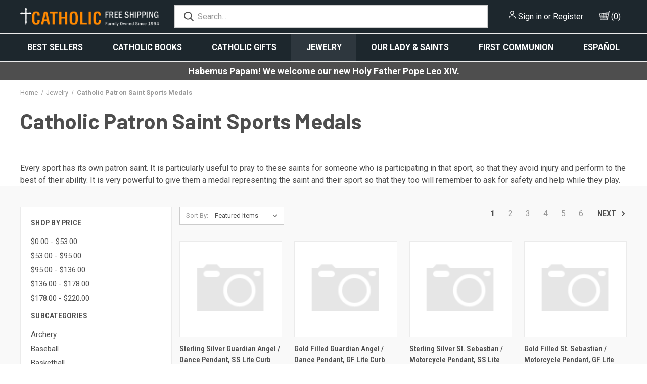

--- FILE ---
content_type: text/html; charset=UTF-8
request_url: https://www.catholicfreeshipping.com/jewelry/catholic-patron-saint-sports-medals/
body_size: 15591
content:



<!DOCTYPE html>
<html class="no-js" lang="en">
    <head>
        <title>Catholic Patron Saint Sports Medals</title>
        <link rel="dns-prefetch preconnect" href="https://cdn11.bigcommerce.com/s-l413yxjy4x" crossorigin><link rel="dns-prefetch preconnect" href="https://fonts.googleapis.com/" crossorigin><link rel="dns-prefetch preconnect" href="https://fonts.gstatic.com/" crossorigin>
        <meta name="keywords" content="catholic bibles, christian book, books, virgin mary, apologetics, gifts, saints, blessed, catholics, pope, rosary, rosaries, most holy bible, statue, bibles, crucifix, catholic"><meta name="description" content="Catholic Patron Saint Sports Medals"><link rel='canonical' href='https://www.catholicfreeshipping.com/jewelry/catholic-patron-saint-sports-medals/' /><meta name='platform' content='bigcommerce.stencil' />
        
                <link rel="next" href="https://www.catholicfreeshipping.com/jewelry/catholic-patron-saint-sports-medals/?page=2">


        <link href="https://cdn11.bigcommerce.com/r-9c24ca24890e8964f532b7c2094ab126031b0ca4/img/bc_favicon.ico" rel="shortcut icon">
        <meta name="viewport" content="width=device-width, initial-scale=1, maximum-scale=1">
        <meta name="viewport" content="width=device-width, initial-scale=1, user-scalable=yes">
        <link href="/../content/css/custom1.css" rel="stylesheet" type="text/css" />
       
        <script>
            document.documentElement.className = document.documentElement.className.replace('no-js', 'js');
        </script>

        <script>
    function browserSupportsAllFeatures() {
        return window.Promise
            && window.fetch
            && window.URL
            && window.URLSearchParams
            && window.WeakMap
            // object-fit support
            && ('objectFit' in document.documentElement.style);
    }

    function loadScript(src) {
        var js = document.createElement('script');
        js.src = src;
        js.onerror = function () {
            console.error('Failed to load polyfill script ' + src);
        };
        document.head.appendChild(js);
    }

    if (!browserSupportsAllFeatures()) {
        loadScript('https://cdn11.bigcommerce.com/s-l413yxjy4x/stencil/fdcf2cf0-f0d1-013a-5559-56f94c42424b/e/36767c00-0376-013e-315f-1e7a3bfdb3f1/dist/theme-bundle.polyfills.js');
    }
</script>

        <script>
            window.lazySizesConfig = window.lazySizesConfig || {};
            window.lazySizesConfig.loadMode = 1;
        </script>
        <script async src="https://cdn11.bigcommerce.com/s-l413yxjy4x/stencil/fdcf2cf0-f0d1-013a-5559-56f94c42424b/e/36767c00-0376-013e-315f-1e7a3bfdb3f1/dist/theme-bundle.head_async.js"></script>

        <link href="https://fonts.googleapis.com/css?family=Roboto+Condensed:400,600%7CRoboto:400,700%7CBarlow:700&display=swap" rel="stylesheet">
        <link data-stencil-stylesheet href="https://cdn11.bigcommerce.com/s-l413yxjy4x/stencil/fdcf2cf0-f0d1-013a-5559-56f94c42424b/e/36767c00-0376-013e-315f-1e7a3bfdb3f1/css/theme-241249f0-1026-013e-b91e-464f199c97ff.css" rel="stylesheet">

        
<script type="text/javascript" src="https://checkout-sdk.bigcommerce.com/v1/loader.js" defer ></script>
<script type="text/javascript">
var BCData = {};
</script>

<script nonce="">
(function () {
    var xmlHttp = new XMLHttpRequest();

    xmlHttp.open('POST', 'https://bes.gcp.data.bigcommerce.com/nobot');
    xmlHttp.setRequestHeader('Content-Type', 'application/json');
    xmlHttp.send('{"store_id":"1002121477","timezone_offset":"-8.0","timestamp":"2026-01-22T00:37:17.46950400Z","visit_id":"93fb27f1-6471-4cf3-a55d-fe2009fc6183","channel_id":1}');
})();
</script>

        
         <script src="https://ajax.googleapis.com/ajax/libs/jquery/3.5.1/jquery.min.js"></script>
        <script>
            var theme_settings = {
                show_fast_cart: false,
                linksPerCol: 10,
            };
			$(document).ready(function(){
			  $("#hide").hide();
			  $("#show").click(function(){
				$(".content").show();
				$(".content-bg").toggleClass("first");
				$("#hide").show();
				$("#show").hide();
			  });
			  $("#hide").click(function(){
				$(".content").hide();
				$(".content-bg").toggleClass("first");
				$("#hide").hide();
				$("#show").show();
			  });
			  
			});
        </script>
        
         
    </head>
    <body>
        <svg data-src="https://cdn11.bigcommerce.com/s-l413yxjy4x/stencil/fdcf2cf0-f0d1-013a-5559-56f94c42424b/e/36767c00-0376-013e-315f-1e7a3bfdb3f1/img/icon-sprite.svg" class="icons-svg-sprite"></svg>

        <header class="header" role="banner">
    <a href="#" class="mobileMenu-toggle" data-mobile-menu-toggle="menu">
        <span class="mobileMenu-toggleIcon"></span>
    </a>

    <div class="header-logo--wrap">
        <div class="header-logo logo-full-size">
            
            <div class="logo-and-toggle">
                <div class="desktopMenu-toggle">
                    <a href="javascript:void(0);" class="mobileMenu-toggle">
                        <span class="mobileMenu-toggleIcon"></span>
                    </a>
                </div>
                
                    <div class="logo-wrap"><a href="https://www.catholicfreeshipping.com/" class="header-logo__link">
        <div class="header-logo-image-container">
            <img class="header-logo-image" src="https://cdn11.bigcommerce.com/s-l413yxjy4x/images/stencil/original/catholic-logo_1678941734__78322.original.png" alt="Catholic Free Shipping" title="Catholic Free Shipping">
        </div>
</a>
</div>
            </div>
            
            <div class="quickSearchWrap" id="quickSearch" aria-hidden="true" tabindex="-1" data-prevent-quick-search-close>
                <div>
    <!-- snippet location forms_search -->
    <form class="form" action="/search.php">
        <fieldset class="form-fieldset">
            <div class="form-field">
                <label class="is-srOnly" for="search_query">Search</label>
                <input class="form-input" data-search-quick name="search_query" id="search_query" data-error-message="Search field cannot be empty." placeholder="Search..." autocomplete="off">
                <button type="submit" class="form-button">
                    <i class="icon" aria-hidden="true">
                        <svg><use xlink:href="#icon-search" /></svg>
                    </i>
                </button>
            </div>
        </fieldset>
    </form>
    <section class="quickSearchResults" data-bind="html: results"></section>
</div>
            </div>
            <div class="navUser-wrap">
                <nav class="navUser">
    <ul class="navUser-section navUser-section--alt">
        <li class="navUser-item navUser-item--account">
            <i class="icon" aria-hidden="true">
                <svg><use xlink:href="#icon-user" /></svg>
            </i>
                <a class="navUser-action"
                   href="/login.php"
                   aria-label="Sign in"
                >
                    Sign in
                </a>
                    <span>or</span> <a class="navUser-action" href="/login.php?action=create_account">Register</a>
        </li>
                <li class="navUser-item navUser-item--mobile-search">
            <i class="icon" aria-hidden="true">
                <svg><use xlink:href="#icon-search" /></svg>
            </i>
        </li>
        <li class="navUser-item navUser-item--cart">
            <a
                class="navUser-action"
                data-cart-preview
                data-dropdown="cart-preview-dropdown"
                data-options="align:right"
                href="/cart.php">
                <i class="icon" aria-hidden="true">
                    <svg><use xlink:href="#icon-cart" /></svg>
                </i>
                (<span class=" cart-quantity"></span>)
            </a>

            <div class="dropdown-menu" id="cart-preview-dropdown" data-dropdown-content aria-hidden="true"></div>
        </li>
    </ul>
</nav>
            </div>
        </div>
    </div>

    <div class="navPages-container" id="menu" data-menu>
        <span class="mobile-closeNav">
    <i class="icon" aria-hidden="true">
        <svg><use xlink:href="#icon-close-large" /></svg>
    </i>
    close
</span>

<nav class="navPages">
    <ul class="navPages-list navPages-list--user 5765697a656e20596f756e67">
            <li class="navPages-item">
                <i class="icon" aria-hidden="true">
                    <svg><use xlink:href="#icon-user" /></svg>
                </i>
                <a class="navPages-action" href="/login.php">Sign in</a>
                    or
                    <a class="navPages-action"
                       href="/login.php?action=create_account"
                       aria-label="Register"
                    >
                        Register
                    </a>
            </li>
    </ul>
    <ul class="navPages-list navPages-mega navPages-mainNav">
            <li class="navPages-item">
                <a class="navPages-action has-subMenu"
   href="https://www.catholicfreeshipping.com/best-sellers/"
   data-collapsible="navPages-2329"
>
    Best Sellers
    <i class="icon navPages-action-moreIcon" aria-hidden="true">
        <svg><use xlink:href="#icon-chevron-down" /></svg>
    </i>
</a>
<div class="column-menu navPage-subMenu" id="navPages-2329" aria-hidden="true" tabindex="-1">
    <ul class="navPage-subMenu-list">
            <li class="navPage-subMenu-item">
                <i class="icon navPages-action-moreIcon" aria-hidden="true"><svg><use xlink:href="#icon-chevron-right" /></svg></i>
                <a class="navPage-subMenu-action navPages-action" href="https://www.catholicfreeshipping.com/best-sellers/bibles-best-sellers/">Bibles - Best Sellers</a>
                
            </li>
            <li class="navPage-subMenu-item">
                <i class="icon navPages-action-moreIcon" aria-hidden="true"><svg><use xlink:href="#icon-chevron-right" /></svg></i>
                <a class="navPage-subMenu-action navPages-action" href="https://www.catholicfreeshipping.com/best-sellers/books-on-mary-best-sellers/">Books on Mary - Best Sellers</a>
                
            </li>
            <li class="navPage-subMenu-item">
                <i class="icon navPages-action-moreIcon" aria-hidden="true"><svg><use xlink:href="#icon-chevron-right" /></svg></i>
                <a class="navPage-subMenu-action navPages-action" href="https://www.catholicfreeshipping.com/best-sellers/books-on-the-saints-best-sellers/">Books on the Saints - Best Sellers</a>
                
            </li>
            <li class="navPage-subMenu-item">
                <i class="icon navPages-action-moreIcon" aria-hidden="true"><svg><use xlink:href="#icon-chevron-right" /></svg></i>
                <a class="navPage-subMenu-action navPages-action" href="https://www.catholicfreeshipping.com/best-sellers/prayer-books-best-sellers/">Prayer Books - Best Sellers</a>
                
            </li>
            <li class="navPage-subMenu-item">
                <i class="icon navPages-action-moreIcon" aria-hidden="true"><svg><use xlink:href="#icon-chevron-right" /></svg></i>
                <a class="navPage-subMenu-action navPages-action" href="https://www.catholicfreeshipping.com/best-sellers/rosaries-best-sellers/">Rosaries - Best Sellers</a>
                
            </li>
            <li class="navPage-subMenu-item">
                <i class="icon navPages-action-moreIcon" aria-hidden="true"><svg><use xlink:href="#icon-chevron-right" /></svg></i>
                <a class="navPage-subMenu-action navPages-action" href="https://www.catholicfreeshipping.com/best-sellers/spanish-best-sellers/">Spanish - Best Sellers</a>
                
            </li>
            <li class="navPage-subMenu-item">
                <i class="icon navPages-action-moreIcon" aria-hidden="true"><svg><use xlink:href="#icon-chevron-right" /></svg></i>
                <a class="navPage-subMenu-action navPages-action" href="https://www.catholicfreeshipping.com/best-sellers/all-other-best-sellers/">All Other Best Sellers</a>
                
            </li>
    </ul>
</div>
            </li>
            <li class="navPages-item">
                <a class="navPages-action has-subMenu"
   href="https://www.catholicfreeshipping.com/catholic-books/"
   data-collapsible="navPages-1213"
>
    Catholic Books
    <i class="icon navPages-action-moreIcon" aria-hidden="true">
        <svg><use xlink:href="#icon-chevron-down" /></svg>
    </i>
</a>
<div class="column-menu navPage-subMenu" id="navPages-1213" aria-hidden="true" tabindex="-1">
    <ul class="navPage-subMenu-list">
            <li class="navPage-subMenu-item">
                <i class="icon navPages-action-moreIcon" aria-hidden="true"><svg><use xlink:href="#icon-chevron-right" /></svg></i>
                <a class="navPage-subMenu-action navPages-action" href="https://www.catholicfreeshipping.com/eucharistic-holy-hour/">Eucharistic Holy Hour</a>
                
            </li>
            <li class="navPage-subMenu-item">
                <i class="icon navPages-action-moreIcon" aria-hidden="true"><svg><use xlink:href="#icon-chevron-right" /></svg></i>
                <a class="navPage-subMenu-action navPages-action" href="https://www.catholicfreeshipping.com/catholic-books-2/apologetics-books/">Apologetics Books</a>
                
            </li>
            <li class="navPage-subMenu-item">
                <i class="icon navPages-action-moreIcon" aria-hidden="true"><svg><use xlink:href="#icon-chevron-right" /></svg></i>
                <a class="navPage-subMenu-action navPages-action" href="https://www.catholicfreeshipping.com/catholic-books-2/audio-books/">Audio Books</a>
                
            </li>
            <li class="navPage-subMenu-item">
                <i class="icon navPages-action-moreIcon" aria-hidden="true"><svg><use xlink:href="#icon-chevron-right" /></svg></i>
                <a class="navPage-subMenu-action navPages-action" href="https://www.catholicfreeshipping.com/catholic-books-2/books-on-our-lady/">Books on Our Lady</a>
                
            </li>
            <li class="navPage-subMenu-item">
                <i class="icon navPages-action-moreIcon" aria-hidden="true"><svg><use xlink:href="#icon-chevron-right" /></svg></i>
                <a class="navPage-subMenu-action navPages-action" href="https://www.catholicfreeshipping.com/catholic-books-2/catechisms/">Catechisms</a>
                
            </li>
            <li class="navPage-subMenu-item">
                <i class="icon navPages-action-moreIcon" aria-hidden="true"><svg><use xlink:href="#icon-chevron-right" /></svg></i>
                <a class="navPage-subMenu-action navPages-action" href="https://www.catholicfreeshipping.com/catholic-books-2/catholic-bible-related-items/">Catholic Bible Related Items</a>
                
            </li>
            <li class="navPage-subMenu-item">
                <i class="icon navPages-action-moreIcon" aria-hidden="true"><svg><use xlink:href="#icon-chevron-right" /></svg></i>
                <a class="navPage-subMenu-action navPages-action" href="https://www.catholicfreeshipping.com/catholic-books-2/catholic-bibles/">Catholic Bibles</a>
                
            </li>
            <li class="navPage-subMenu-item">
                <i class="icon navPages-action-moreIcon" aria-hidden="true"><svg><use xlink:href="#icon-chevron-right" /></svg></i>
                <a class="navPage-subMenu-action navPages-action" href="https://www.catholicfreeshipping.com/catholic-books-2/catholic-current-issues/">Catholic Current Issues</a>
                
            </li>
            <li class="navPage-subMenu-item">
                <i class="icon navPages-action-moreIcon" aria-hidden="true"><svg><use xlink:href="#icon-chevron-right" /></svg></i>
                <a class="navPage-subMenu-action navPages-action" href="https://www.catholicfreeshipping.com/catholic-books-2/childrens-books/">Children&#x27;s Books</a>
                
            </li>
            <li class="navPage-subMenu-item">
                <i class="icon navPages-action-moreIcon" aria-hidden="true"><svg><use xlink:href="#icon-chevron-right" /></svg></i>
                <a class="navPage-subMenu-action navPages-action" href="https://www.catholicfreeshipping.com/catholic-books-2/church-history/">Church History</a>
                
            </li>
            <li class="navPage-subMenu-item">
                <i class="icon navPages-action-moreIcon" aria-hidden="true"><svg><use xlink:href="#icon-chevron-right" /></svg></i>
                <a class="navPage-subMenu-action navPages-action" href="https://www.catholicfreeshipping.com/catholic-books-2/classics/">Classics</a>
                
            </li>
            <li class="navPage-subMenu-item">
                <i class="icon navPages-action-moreIcon" aria-hidden="true"><svg><use xlink:href="#icon-chevron-right" /></svg></i>
                <a class="navPage-subMenu-action navPages-action" href="https://www.catholicfreeshipping.com/catholic-books-2/coloring-books/">Coloring Books</a>
                
            </li>
            <li class="navPage-subMenu-item">
                <i class="icon navPages-action-moreIcon" aria-hidden="true"><svg><use xlink:href="#icon-chevron-right" /></svg></i>
                <a class="navPage-subMenu-action navPages-action" href="https://www.catholicfreeshipping.com/catholic-books-2/eucharist-and-mass/">Eucharist and Mass</a>
                
            </li>
            <li class="navPage-subMenu-item">
                <i class="icon navPages-action-moreIcon" aria-hidden="true"><svg><use xlink:href="#icon-chevron-right" /></svg></i>
                <a class="navPage-subMenu-action navPages-action" href="https://www.catholicfreeshipping.com/catholic-books-2/family-books/">Family Books</a>
                
            </li>
            <li class="navPage-subMenu-item">
                <i class="icon navPages-action-moreIcon" aria-hidden="true"><svg><use xlink:href="#icon-chevron-right" /></svg></i>
                <a class="navPage-subMenu-action navPages-action" href="https://www.catholicfreeshipping.com/catholic-books-2/greeting-and-holy-cards/">Greeting and Holy Cards</a>
                
            </li>
            <li class="navPage-subMenu-item">
                <i class="icon navPages-action-moreIcon" aria-hidden="true"><svg><use xlink:href="#icon-chevron-right" /></svg></i>
                <a class="navPage-subMenu-action navPages-action" href="https://www.catholicfreeshipping.com/catholic-books-2/jesus-christ/">Jesus Christ</a>
                
            </li>
            <li class="navPage-subMenu-item">
                <i class="icon navPages-action-moreIcon" aria-hidden="true"><svg><use xlink:href="#icon-chevron-right" /></svg></i>
                <a class="navPage-subMenu-action navPages-action" href="https://www.catholicfreeshipping.com/catholic-books-2/latin-prayer-books-more/">Latin Prayer Books &amp; More</a>
                
            </li>
            <li class="navPage-subMenu-item">
                <i class="icon navPages-action-moreIcon" aria-hidden="true"><svg><use xlink:href="#icon-chevron-right" /></svg></i>
                <a class="navPage-subMenu-action navPages-action" href="https://www.catholicfreeshipping.com/lent-and-easter/">Lent and Easter</a>
                
            </li>
            <li class="navPage-subMenu-item">
                <i class="icon navPages-action-moreIcon" aria-hidden="true"><svg><use xlink:href="#icon-chevron-right" /></svg></i>
                <a class="navPage-subMenu-action navPages-action" href="https://www.catholicfreeshipping.com/catholic-books-2/popular-catholic-books/">Popular Catholic Books</a>
                
            </li>
            <li class="navPage-subMenu-item">
                <i class="icon navPages-action-moreIcon" aria-hidden="true"><svg><use xlink:href="#icon-chevron-right" /></svg></i>
                <a class="navPage-subMenu-action navPages-action" href="https://www.catholicfreeshipping.com/catholic-books-2/prayer-books/">Prayer Books</a>
                
            </li>
            <li class="navPage-subMenu-item">
                <i class="icon navPages-action-moreIcon" aria-hidden="true"><svg><use xlink:href="#icon-chevron-right" /></svg></i>
                <a class="navPage-subMenu-action navPages-action" href="https://www.catholicfreeshipping.com/catholic-books-2/saints-and-holy-people/">Saints and Holy People</a>
                
            </li>
            <li class="navPage-subMenu-item">
                <i class="icon navPages-action-moreIcon" aria-hidden="true"><svg><use xlink:href="#icon-chevron-right" /></svg></i>
                <a class="navPage-subMenu-action navPages-action" href="https://www.catholicfreeshipping.com/catholic-books-2/spiritual-reading/">Spiritual Reading</a>
                
            </li>
            <li class="navPage-subMenu-item">
                <i class="icon navPages-action-moreIcon" aria-hidden="true"><svg><use xlink:href="#icon-chevron-right" /></svg></i>
                <a class="navPage-subMenu-action navPages-action" href="https://www.catholicfreeshipping.com/catholic-books-2/the-papacy-and-the-pope/">The Papacy and The Pope</a>
                
            </li>
            <li class="navPage-subMenu-item">
                <i class="icon navPages-action-moreIcon" aria-hidden="true"><svg><use xlink:href="#icon-chevron-right" /></svg></i>
                <a class="navPage-subMenu-action navPages-action" href="https://www.catholicfreeshipping.com/catholic-books-2/the-priesthood-holy-orders/">The Priesthood (Holy Orders)</a>
                
            </li>
            <li class="navPage-subMenu-item">
                <i class="icon navPages-action-moreIcon" aria-hidden="true"><svg><use xlink:href="#icon-chevron-right" /></svg></i>
                <a class="navPage-subMenu-action navPages-action" href="https://www.catholicfreeshipping.com/catholic-books-2/youth-for-junior-high-ages-9-to-12/">Youth - For Junior High, ages 9 to 12</a>
                
            </li>
            <li class="navPage-subMenu-item">
                <i class="icon navPages-action-moreIcon" aria-hidden="true"><svg><use xlink:href="#icon-chevron-right" /></svg></i>
                <a class="navPage-subMenu-action navPages-action" href="https://www.catholicfreeshipping.com/catholic-books-2/anointing-of-the-sick-healing/">Anointing of the Sick &amp; Healing</a>
                
            </li>
    </ul>
</div>
            </li>
            <li class="navPages-item">
                <a class="navPages-action has-subMenu"
   href="https://www.catholicfreeshipping.com/catholic-gifts/"
   data-collapsible="navPages-1455"
>
    Catholic Gifts
    <i class="icon navPages-action-moreIcon" aria-hidden="true">
        <svg><use xlink:href="#icon-chevron-down" /></svg>
    </i>
</a>
<div class="column-menu navPage-subMenu" id="navPages-1455" aria-hidden="true" tabindex="-1">
    <ul class="navPage-subMenu-list">
            <li class="navPage-subMenu-item">
                <i class="icon navPages-action-moreIcon" aria-hidden="true"><svg><use xlink:href="#icon-chevron-right" /></svg></i>
                <a class="navPage-subMenu-action navPages-action" href="https://www.catholicfreeshipping.com/catholic-gifts/apparel/">Apparel</a>
                
            </li>
            <li class="navPage-subMenu-item">
                <i class="icon navPages-action-moreIcon" aria-hidden="true"><svg><use xlink:href="#icon-chevron-right" /></svg></i>
                <a class="navPage-subMenu-action navPages-action" href="https://www.catholicfreeshipping.com/greeting-cards/">Greeting Cards</a>
                
            </li>
            <li class="navPage-subMenu-item">
                <i class="icon navPages-action-moreIcon" aria-hidden="true"><svg><use xlink:href="#icon-chevron-right" /></svg></i>
                <a class="navPage-subMenu-action navPages-action" href="https://www.catholicfreeshipping.com/catholic-gifts/blessingpouches">Blessing Pouches</a>
                
            </li>
            <li class="navPage-subMenu-item">
                <i class="icon navPages-action-moreIcon" aria-hidden="true"><svg><use xlink:href="#icon-chevron-right" /></svg></i>
                <a class="navPage-subMenu-action navPages-action" href="https://www.catholicfreeshipping.com/catholic-gifts/advent-and-christmas-gifts/">Advent and Christmas Gifts</a>
                
            </li>
            <li class="navPage-subMenu-item">
                <i class="icon navPages-action-moreIcon" aria-hidden="true"><svg><use xlink:href="#icon-chevron-right" /></svg></i>
                <a class="navPage-subMenu-action navPages-action" href="https://www.catholicfreeshipping.com/catholic-gifts/baptism-gifts/">Baptism Gifts</a>
                
            </li>
            <li class="navPage-subMenu-item">
                <i class="icon navPages-action-moreIcon" aria-hidden="true"><svg><use xlink:href="#icon-chevron-right" /></svg></i>
                <a class="navPage-subMenu-action navPages-action" href="https://www.catholicfreeshipping.com/catholic-gifts/car-and-cell-phone-accessories/">Car and Cell Phone Accessories</a>
                
            </li>
            <li class="navPage-subMenu-item">
                <i class="icon navPages-action-moreIcon" aria-hidden="true"><svg><use xlink:href="#icon-chevron-right" /></svg></i>
                <a class="navPage-subMenu-action navPages-action" href="https://www.catholicfreeshipping.com/catholic-gifts/catholic-24-statues/">Catholic 24&quot; Statues</a>
                
            </li>
            <li class="navPage-subMenu-item">
                <i class="icon navPages-action-moreIcon" aria-hidden="true"><svg><use xlink:href="#icon-chevron-right" /></svg></i>
                <a class="navPage-subMenu-action navPages-action" href="https://www.catholicfreeshipping.com/catholic-gifts/catholic-funerals/">Catholic Funerals</a>
                
            </li>
            <li class="navPage-subMenu-item">
                <i class="icon navPages-action-moreIcon" aria-hidden="true"><svg><use xlink:href="#icon-chevron-right" /></svg></i>
                <a class="navPage-subMenu-action navPages-action" href="https://www.catholicfreeshipping.com/catholic-gifts/catholic-movies-videos/">Catholic Movies &amp; Videos</a>
                
            </li>
            <li class="navPage-subMenu-item">
                <i class="icon navPages-action-moreIcon" aria-hidden="true"><svg><use xlink:href="#icon-chevron-right" /></svg></i>
                <a class="navPage-subMenu-action navPages-action" href="https://www.catholicfreeshipping.com/catholic-gifts/catholic-music/">Catholic Music</a>
                
            </li>
            <li class="navPage-subMenu-item">
                <i class="icon navPages-action-moreIcon" aria-hidden="true"><svg><use xlink:href="#icon-chevron-right" /></svg></i>
                <a class="navPage-subMenu-action navPages-action" href="https://www.catholicfreeshipping.com/catholic-gifts/catholic-saints-and-angles-statues/">Catholic Saints and Angles Statues</a>
                
            </li>
            <li class="navPage-subMenu-item">
                <i class="icon navPages-action-moreIcon" aria-hidden="true"><svg><use xlink:href="#icon-chevron-right" /></svg></i>
                <a class="navPage-subMenu-action navPages-action" href="https://www.catholicfreeshipping.com/catholic-gifts/catholic-wall-decorations/">Catholic Wall Decorations</a>
                
            </li>
            <li class="navPage-subMenu-item">
                <i class="icon navPages-action-moreIcon" aria-hidden="true"><svg><use xlink:href="#icon-chevron-right" /></svg></i>
                <a class="navPage-subMenu-action navPages-action" href="https://www.catholicfreeshipping.com/catholic-gifts/catholic-weddings-marriage/">Catholic Weddings &amp; Marriage</a>
                
            </li>
            <li class="navPage-subMenu-item">
                <i class="icon navPages-action-moreIcon" aria-hidden="true"><svg><use xlink:href="#icon-chevron-right" /></svg></i>
                <a class="navPage-subMenu-action navPages-action" href="https://www.catholicfreeshipping.com/catholic-gifts/christmas/">Christmas</a>
                
            </li>
            <li class="navPage-subMenu-item">
                <i class="icon navPages-action-moreIcon" aria-hidden="true"><svg><use xlink:href="#icon-chevron-right" /></svg></i>
                <a class="navPage-subMenu-action navPages-action" href="https://www.catholicfreeshipping.com/catholic-gifts/confirmation/">Confirmation</a>
                
            </li>
            <li class="navPage-subMenu-item">
                <i class="icon navPages-action-moreIcon" aria-hidden="true"><svg><use xlink:href="#icon-chevron-right" /></svg></i>
                <a class="navPage-subMenu-action navPages-action" href="https://www.catholicfreeshipping.com/catholic-gifts/greeting-cards/">Greeting Cards</a>
                
            </li>
            <li class="navPage-subMenu-item">
                <i class="icon navPages-action-moreIcon" aria-hidden="true"><svg><use xlink:href="#icon-chevron-right" /></svg></i>
                <a class="navPage-subMenu-action navPages-action" href="https://www.catholicfreeshipping.com/catholic-gifts/icon-reproductions/">Icon Reproductions</a>
                
            </li>
            <li class="navPage-subMenu-item">
                <i class="icon navPages-action-moreIcon" aria-hidden="true"><svg><use xlink:href="#icon-chevron-right" /></svg></i>
                <a class="navPage-subMenu-action navPages-action" href="https://www.catholicfreeshipping.com/catholic-gifts/miscellaneous-items-statues-and-fonts/">Miscellaneous Items,  Statues,  and Fonts</a>
                
            </li>
            <li class="navPage-subMenu-item">
                <i class="icon navPages-action-moreIcon" aria-hidden="true"><svg><use xlink:href="#icon-chevron-right" /></svg></i>
                <a class="navPage-subMenu-action navPages-action" href="https://www.catholicfreeshipping.com/catholic-gifts/olive-wood-items-from-the-holy-land-jerusalem-i/">Olive Wood items from the Holy Land (Jerusalem, I</a>
                
            </li>
            <li class="navPage-subMenu-item">
                <i class="icon navPages-action-moreIcon" aria-hidden="true"><svg><use xlink:href="#icon-chevron-right" /></svg></i>
                <a class="navPage-subMenu-action navPages-action" href="https://www.catholicfreeshipping.com/catholic-gifts/outdoor-statues/">Outdoor Statues</a>
                
            </li>
            <li class="navPage-subMenu-item">
                <i class="icon navPages-action-moreIcon" aria-hidden="true"><svg><use xlink:href="#icon-chevron-right" /></svg></i>
                <a class="navPage-subMenu-action navPages-action" href="https://www.catholicfreeshipping.com/catholic-gifts/popular-catholic-items/">Popular Catholic Items</a>
                
            </li>
            <li class="navPage-subMenu-item">
                <i class="icon navPages-action-moreIcon" aria-hidden="true"><svg><use xlink:href="#icon-chevron-right" /></svg></i>
                <a class="navPage-subMenu-action navPages-action" href="https://www.catholicfreeshipping.com/catholic-gifts/rcia-the-right-of-christian-initiation-of-adult/">RCIA - The Right of Christian Initiation of Adult</a>
                
            </li>
            <li class="navPage-subMenu-item">
                <i class="icon navPages-action-moreIcon" aria-hidden="true"><svg><use xlink:href="#icon-chevron-right" /></svg></i>
                <a class="navPage-subMenu-action navPages-action" href="https://www.catholicfreeshipping.com/catholic-gifts/statues-of-our-lady/">Statues of Our Lady</a>
                
            </li>
            <li class="navPage-subMenu-item">
                <i class="icon navPages-action-moreIcon" aria-hidden="true"><svg><use xlink:href="#icon-chevron-right" /></svg></i>
                <a class="navPage-subMenu-action navPages-action" href="https://www.catholicfreeshipping.com/catholic-gifts/wall-crucifixes/">Wall Crucifixes</a>
                
            </li>
    </ul>
</div>
            </li>
            <li class="navPages-item">
                <a class="navPages-action has-subMenu activePage"
   href="https://www.catholicfreeshipping.com/jewelry/"
   data-collapsible="navPages-1188"
>
    Jewelry
    <i class="icon navPages-action-moreIcon" aria-hidden="true">
        <svg><use xlink:href="#icon-chevron-down" /></svg>
    </i>
</a>
<div class="column-menu navPage-subMenu" id="navPages-1188" aria-hidden="true" tabindex="-1">
    <ul class="navPage-subMenu-list">
            <li class="navPage-subMenu-item">
                <i class="icon navPages-action-moreIcon" aria-hidden="true"><svg><use xlink:href="#icon-chevron-right" /></svg></i>
                <a class="navPage-subMenu-action navPages-action" href="https://www.catholicfreeshipping.com/jewelry/1st-communion/">1st Communion</a>
                
            </li>
            <li class="navPage-subMenu-item">
                <i class="icon navPages-action-moreIcon" aria-hidden="true"><svg><use xlink:href="#icon-chevron-right" /></svg></i>
                <a class="navPage-subMenu-action navPages-action" href="https://www.catholicfreeshipping.com/jewelry/1st-reconciliation/">1st Reconciliation</a>
                
            </li>
            <li class="navPage-subMenu-item">
                <i class="icon navPages-action-moreIcon" aria-hidden="true"><svg><use xlink:href="#icon-chevron-right" /></svg></i>
                <a class="navPage-subMenu-action navPages-action" href="https://www.catholicfreeshipping.com/jewelry/angels/">Angels</a>
                
            </li>
            <li class="navPage-subMenu-item">
                <i class="icon navPages-action-moreIcon" aria-hidden="true"><svg><use xlink:href="#icon-chevron-right" /></svg></i>
                <a class="navPage-subMenu-action navPages-action" href="https://www.catholicfreeshipping.com/jewelry/baptism/">Baptism</a>
                
            </li>
            <li class="navPage-subMenu-item">
                <i class="icon navPages-action-moreIcon" aria-hidden="true"><svg><use xlink:href="#icon-chevron-right" /></svg></i>
                <a class="navPage-subMenu-action navPages-action" href="https://www.catholicfreeshipping.com/jewelry/catholic-chain-crucifixes/">Catholic Chain Crucifixes</a>
                
            </li>
            <li class="navPage-subMenu-item">
                <i class="icon navPages-action-moreIcon" aria-hidden="true"><svg><use xlink:href="#icon-chevron-right" /></svg></i>
                <a class="navPage-subMenu-action navPages-action" href="https://www.catholicfreeshipping.com/jewelry/catholic-patron-saint-medals/">Catholic Patron Saint Medals</a>
                
            </li>
            <li class="navPage-subMenu-item">
                <i class="icon navPages-action-moreIcon" aria-hidden="true"><svg><use xlink:href="#icon-chevron-right" /></svg></i>
                <a class="navPage-subMenu-action navPages-action activePage" href="https://www.catholicfreeshipping.com/jewelry/catholic-patron-saint-sports-medals/">Catholic Patron Saint Sports Medals</a>
                
            </li>
            <li class="navPage-subMenu-item">
                <i class="icon navPages-action-moreIcon" aria-hidden="true"><svg><use xlink:href="#icon-chevron-right" /></svg></i>
                <a class="navPage-subMenu-action navPages-action" href="https://www.catholicfreeshipping.com/jewelry/chains/">Chains</a>
                
            </li>
            <li class="navPage-subMenu-item">
                <i class="icon navPages-action-moreIcon" aria-hidden="true"><svg><use xlink:href="#icon-chevron-right" /></svg></i>
                <a class="navPage-subMenu-action navPages-action" href="https://www.catholicfreeshipping.com/jewelry/confirmation-medals/">Confirmation Medals</a>
                
            </li>
            <li class="navPage-subMenu-item">
                <i class="icon navPages-action-moreIcon" aria-hidden="true"><svg><use xlink:href="#icon-chevron-right" /></svg></i>
                <a class="navPage-subMenu-action navPages-action" href="https://www.catholicfreeshipping.com/jewelry/cross/">Cross</a>
                
            </li>
            <li class="navPage-subMenu-item">
                <i class="icon navPages-action-moreIcon" aria-hidden="true"><svg><use xlink:href="#icon-chevron-right" /></svg></i>
                <a class="navPage-subMenu-action navPages-action" href="https://www.catholicfreeshipping.com/jewelry/divine-mercy/">Divine Mercy</a>
                
            </li>
            <li class="navPage-subMenu-item">
                <i class="icon navPages-action-moreIcon" aria-hidden="true"><svg><use xlink:href="#icon-chevron-right" /></svg></i>
                <a class="navPage-subMenu-action navPages-action" href="https://www.catholicfreeshipping.com/jewelry/divino-nino/">Divino Nino</a>
                
            </li>
            <li class="navPage-subMenu-item">
                <i class="icon navPages-action-moreIcon" aria-hidden="true"><svg><use xlink:href="#icon-chevron-right" /></svg></i>
                <a class="navPage-subMenu-action navPages-action" href="https://www.catholicfreeshipping.com/jewelry/four-way-five-way/">Four Way &amp; Five Way</a>
                
            </li>
            <li class="navPage-subMenu-item">
                <i class="icon navPages-action-moreIcon" aria-hidden="true"><svg><use xlink:href="#icon-chevron-right" /></svg></i>
                <a class="navPage-subMenu-action navPages-action" href="https://www.catholicfreeshipping.com/jewelry/holy-spirit/">Holy Spirit</a>
                
            </li>
            <li class="navPage-subMenu-item">
                <i class="icon navPages-action-moreIcon" aria-hidden="true"><svg><use xlink:href="#icon-chevron-right" /></svg></i>
                <a class="navPage-subMenu-action navPages-action" href="https://www.catholicfreeshipping.com/jewelry/jesus-christ-medals/">Jesus Christ Medals</a>
                
            </li>
            <li class="navPage-subMenu-item">
                <i class="icon navPages-action-moreIcon" aria-hidden="true"><svg><use xlink:href="#icon-chevron-right" /></svg></i>
                <a class="navPage-subMenu-action navPages-action" href="https://www.catholicfreeshipping.com/jewelry/medallas-espanolas/">Medallas Espanolas</a>
                
            </li>
            <li class="navPage-subMenu-item">
                <i class="icon navPages-action-moreIcon" aria-hidden="true"><svg><use xlink:href="#icon-chevron-right" /></svg></i>
                <a class="navPage-subMenu-action navPages-action" href="https://www.catholicfreeshipping.com/jewelry/military/">Military</a>
                
            </li>
            <li class="navPage-subMenu-item">
                <i class="icon navPages-action-moreIcon" aria-hidden="true"><svg><use xlink:href="#icon-chevron-right" /></svg></i>
                <a class="navPage-subMenu-action navPages-action" href="https://www.catholicfreeshipping.com/jewelry/other-catholic-jewelry/">Other Catholic Jewelry</a>
                
            </li>
            <li class="navPage-subMenu-item">
                <i class="icon navPages-action-moreIcon" aria-hidden="true"><svg><use xlink:href="#icon-chevron-right" /></svg></i>
                <a class="navPage-subMenu-action navPages-action" href="https://www.catholicfreeshipping.com/jewelry/our-lady-and-miraculous/">Our Lady And Miraculous</a>
                
            </li>
            <li class="navPage-subMenu-item">
                <i class="icon navPages-action-moreIcon" aria-hidden="true"><svg><use xlink:href="#icon-chevron-right" /></svg></i>
                <a class="navPage-subMenu-action navPages-action" href="https://www.catholicfreeshipping.com/jewelry/scapular-medals/">Scapular Medals</a>
                
            </li>
            <li class="navPage-subMenu-item">
                <i class="icon navPages-action-moreIcon" aria-hidden="true"><svg><use xlink:href="#icon-chevron-right" /></svg></i>
                <a class="navPage-subMenu-action navPages-action" href="https://www.catholicfreeshipping.com/jewelry/unusual-specialty/">Unusual &amp; Specialty</a>
                
            </li>
    </ul>
</div>
            </li>
            <li class="navPages-item">
                <a class="navPages-action has-subMenu"
   href="https://www.catholicfreeshipping.com/our-lady-saints/"
   data-collapsible="navPages-1448"
>
    Our Lady &amp; Saints
    <i class="icon navPages-action-moreIcon" aria-hidden="true">
        <svg><use xlink:href="#icon-chevron-down" /></svg>
    </i>
</a>
<div class="column-menu navPage-subMenu" id="navPages-1448" aria-hidden="true" tabindex="-1">
    <ul class="navPage-subMenu-list">
            <li class="navPage-subMenu-item">
                <i class="icon navPages-action-moreIcon" aria-hidden="true"><svg><use xlink:href="#icon-chevron-right" /></svg></i>
                <a class="navPage-subMenu-action navPages-action" href="https://www.catholicfreeshipping.com/rosary-prayer-books/">Rosary Prayer Books</a>
                
            </li>
            <li class="navPage-subMenu-item">
                <i class="icon navPages-action-moreIcon" aria-hidden="true"><svg><use xlink:href="#icon-chevron-right" /></svg></i>
                <a class="navPage-subMenu-action navPages-action" href="https://www.catholicfreeshipping.com/our-lady-saints/scapulars/">Scapulars</a>
                
            </li>
            <li class="navPage-subMenu-item">
                <i class="icon navPages-action-moreIcon" aria-hidden="true"><svg><use xlink:href="#icon-chevron-right" /></svg></i>
                <a class="navPage-subMenu-action navPages-action" href="https://www.catholicfreeshipping.com/our-lady-saints/books-on-our-lady/">Books on Our Lady</a>
                
            </li>
            <li class="navPage-subMenu-item">
                <i class="icon navPages-action-moreIcon" aria-hidden="true"><svg><use xlink:href="#icon-chevron-right" /></svg></i>
                <a class="navPage-subMenu-action navPages-action" href="https://www.catholicfreeshipping.com/our-lady-saints/miraculous-medals/">Miraculous Medals</a>
                
            </li>
            <li class="navPage-subMenu-item">
                <i class="icon navPages-action-moreIcon" aria-hidden="true"><svg><use xlink:href="#icon-chevron-right" /></svg></i>
                <a class="navPage-subMenu-action navPages-action" href="https://www.catholicfreeshipping.com/our-lady-saints/our-lady-of-guadalupe-tilmas/">Our Lady of Guadalupe Tilmas</a>
                
            </li>
            <li class="navPage-subMenu-item">
                <i class="icon navPages-action-moreIcon" aria-hidden="true"><svg><use xlink:href="#icon-chevron-right" /></svg></i>
                <a class="navPage-subMenu-action navPages-action" href="https://www.catholicfreeshipping.com/our-lady-saints/patron-saint-medals/">Patron Saint Medals</a>
                
            </li>
            <li class="navPage-subMenu-item">
                <i class="icon navPages-action-moreIcon" aria-hidden="true"><svg><use xlink:href="#icon-chevron-right" /></svg></i>
                <a class="navPage-subMenu-action navPages-action" href="https://www.catholicfreeshipping.com/our-lady-saints/patron-saint-sports-medals/">Patron Saint Sports Medals</a>
                
            </li>
            <li class="navPage-subMenu-item">
                <i class="icon navPages-action-moreIcon" aria-hidden="true"><svg><use xlink:href="#icon-chevron-right" /></svg></i>
                <a class="navPage-subMenu-action navPages-action" href="https://www.catholicfreeshipping.com/our-lady-saints/rosaries/">Rosaries</a>
                
            </li>
            <li class="navPage-subMenu-item">
                <i class="icon navPages-action-moreIcon" aria-hidden="true"><svg><use xlink:href="#icon-chevron-right" /></svg></i>
                <a class="navPage-subMenu-action navPages-action" href="https://www.catholicfreeshipping.com/our-lady-saints/rosary-bracelets-and-rings/">Rosary Bracelets and Rings</a>
                
            </li>
            <li class="navPage-subMenu-item">
                <i class="icon navPages-action-moreIcon" aria-hidden="true"><svg><use xlink:href="#icon-chevron-right" /></svg></i>
                <a class="navPage-subMenu-action navPages-action" href="https://www.catholicfreeshipping.com/our-lady-saints/saints-books/">Saints Books</a>
                
            </li>
            <li class="navPage-subMenu-item">
                <i class="icon navPages-action-moreIcon" aria-hidden="true"><svg><use xlink:href="#icon-chevron-right" /></svg></i>
                <a class="navPage-subMenu-action navPages-action" href="https://www.catholicfreeshipping.com/our-lady-saints/statues-of-mary/">Statues of Mary</a>
                
            </li>
            <li class="navPage-subMenu-item">
                <i class="icon navPages-action-moreIcon" aria-hidden="true"><svg><use xlink:href="#icon-chevron-right" /></svg></i>
                <a class="navPage-subMenu-action navPages-action" href="https://www.catholicfreeshipping.com/our-lady-saints/statues-of-the-saints/">Statues of the Saints</a>
                
            </li>
    </ul>
</div>
            </li>
            <li class="navPages-item">
                <a class="navPages-action has-subMenu"
   href="https://www.catholicfreeshipping.com/first-communion/"
   data-collapsible="navPages-1487"
>
    First Communion
    <i class="icon navPages-action-moreIcon" aria-hidden="true">
        <svg><use xlink:href="#icon-chevron-down" /></svg>
    </i>
</a>
<div class="column-menu navPage-subMenu" id="navPages-1487" aria-hidden="true" tabindex="-1">
    <ul class="navPage-subMenu-list">
            <li class="navPage-subMenu-item">
                <i class="icon navPages-action-moreIcon" aria-hidden="true"><svg><use xlink:href="#icon-chevron-right" /></svg></i>
                <a class="navPage-subMenu-action navPages-action" href="https://www.catholicfreeshipping.com/catholic-gifts/first-communion/catholic-childrens-bibles/">Catholic Children&#x27;s Bibles</a>
                
            </li>
            <li class="navPage-subMenu-item">
                <i class="icon navPages-action-moreIcon" aria-hidden="true"><svg><use xlink:href="#icon-chevron-right" /></svg></i>
                <a class="navPage-subMenu-action navPages-action" href="https://www.catholicfreeshipping.com/catholic-gifts/first-communion/first-communion-medals-and-pendants/">First Communion Medals and Pendants</a>
                
            </li>
            <li class="navPage-subMenu-item">
                <i class="icon navPages-action-moreIcon" aria-hidden="true"><svg><use xlink:href="#icon-chevron-right" /></svg></i>
                <a class="navPage-subMenu-action navPages-action" href="https://www.catholicfreeshipping.com/catholic-gifts/first-communion/first-confession-and-reconciliation-medals-and-pe/">First Confession and Reconciliation Medals and Pe</a>
                
            </li>
    </ul>
</div>
            </li>
            <li class="navPages-item">
                <a class="navPages-action has-subMenu"
   href="https://www.catholicfreeshipping.com/espa-ol/"
   data-collapsible="navPages-2278"
>
    Español
    <i class="icon navPages-action-moreIcon" aria-hidden="true">
        <svg><use xlink:href="#icon-chevron-down" /></svg>
    </i>
</a>
<div class="column-menu navPage-subMenu" id="navPages-2278" aria-hidden="true" tabindex="-1">
    <ul class="navPage-subMenu-list">
            <li class="navPage-subMenu-item">
                <i class="icon navPages-action-moreIcon" aria-hidden="true"><svg><use xlink:href="#icon-chevron-right" /></svg></i>
                <a class="navPage-subMenu-action navPages-action" href="https://www.catholicfreeshipping.com/espa-ol/biblias/">Biblias</a>
                
            </li>
            <li class="navPage-subMenu-item">
                <i class="icon navPages-action-moreIcon" aria-hidden="true"><svg><use xlink:href="#icon-chevron-right" /></svg></i>
                <a class="navPage-subMenu-action navPages-action" href="https://www.catholicfreeshipping.com/espa-ol/la-virgen-maria/">La Virgen Maria</a>
                
            </li>
            <li class="navPage-subMenu-item">
                <i class="icon navPages-action-moreIcon" aria-hidden="true"><svg><use xlink:href="#icon-chevron-right" /></svg></i>
                <a class="navPage-subMenu-action navPages-action" href="https://www.catholicfreeshipping.com/espa-ol/los-ninos/">Los Ninos</a>
                
            </li>
            <li class="navPage-subMenu-item">
                <i class="icon navPages-action-moreIcon" aria-hidden="true"><svg><use xlink:href="#icon-chevron-right" /></svg></i>
                <a class="navPage-subMenu-action navPages-action" href="https://www.catholicfreeshipping.com/espa-ol/los-santos/">Los Santos</a>
                
            </li>
            <li class="navPage-subMenu-item">
                <i class="icon navPages-action-moreIcon" aria-hidden="true"><svg><use xlink:href="#icon-chevron-right" /></svg></i>
                <a class="navPage-subMenu-action navPages-action" href="https://www.catholicfreeshipping.com/espa-ol/nuestro-senor/">Nuestro Senor</a>
                
            </li>
            <li class="navPage-subMenu-item">
                <i class="icon navPages-action-moreIcon" aria-hidden="true"><svg><use xlink:href="#icon-chevron-right" /></svg></i>
                <a class="navPage-subMenu-action navPages-action" href="https://www.catholicfreeshipping.com/espa-ol/rosarios/">Rosarios</a>
                
            </li>
            <li class="navPage-subMenu-item">
                <i class="icon navPages-action-moreIcon" aria-hidden="true"><svg><use xlink:href="#icon-chevron-right" /></svg></i>
                <a class="navPage-subMenu-action navPages-action" href="https://www.catholicfreeshipping.com/espa-ol/libros-en-espa-ol-spanish-books/">Libros en Español / Spanish books</a>
                
            </li>
    </ul>
</div>
            </li>
    </ul>
    <ul class="navPages-list navPages-list--user">
    </ul>
</nav>    </div>
</header>



<div data-content-region="header_bottom--global"><div data-layout-id="36915179-d814-45b3-a169-77d31ec09be8">       <div data-sub-layout-container="eb1a08c6-9af0-4b33-aa57-b1674bfa292b" data-layout-name="Layout">
    <style data-container-styling="eb1a08c6-9af0-4b33-aa57-b1674bfa292b">
        [data-sub-layout-container="eb1a08c6-9af0-4b33-aa57-b1674bfa292b"] {
            box-sizing: border-box;
            display: flex;
            flex-wrap: wrap;
            z-index: 0;
            position: relative;
            height: ;
            padding-top: 0px;
            padding-right: 0px;
            padding-bottom: 0px;
            padding-left: 0px;
            margin-top: 0px;
            margin-right: 0px;
            margin-bottom: 0px;
            margin-left: 0px;
            border-width: 0px;
            border-style: solid;
            border-color: #333333;
        }

        [data-sub-layout-container="eb1a08c6-9af0-4b33-aa57-b1674bfa292b"]:after {
            display: block;
            position: absolute;
            top: 0;
            left: 0;
            bottom: 0;
            right: 0;
            background-size: cover;
            z-index: auto;
        }
    </style>

    <div data-sub-layout="4a2f41eb-587c-486f-8a2a-df39ae72965d">
        <style data-column-styling="4a2f41eb-587c-486f-8a2a-df39ae72965d">
            [data-sub-layout="4a2f41eb-587c-486f-8a2a-df39ae72965d"] {
                display: flex;
                flex-direction: column;
                box-sizing: border-box;
                flex-basis: 100%;
                max-width: 100%;
                z-index: 0;
                position: relative;
                height: ;
                background-color: rgba(78, 78, 78, 1);
                padding-top: 0px;
                padding-right: 10.5px;
                padding-bottom: 0px;
                padding-left: 10.5px;
                margin-top: 0px;
                margin-right: 0px;
                margin-bottom: 0px;
                margin-left: 0px;
                border-width: 0px;
                border-style: solid;
                border-color: #333333;
                justify-content: center;
            }
            [data-sub-layout="4a2f41eb-587c-486f-8a2a-df39ae72965d"]:after {
                display: block;
                position: absolute;
                top: 0;
                left: 0;
                bottom: 0;
                right: 0;
                background-size: cover;
                z-index: -1;
                content: '';
            }
            @media only screen and (max-width: 700px) {
                [data-sub-layout="4a2f41eb-587c-486f-8a2a-df39ae72965d"] {
                    flex-basis: 100%;
                    max-width: 100%;
                }
            }
        </style>
        <div data-widget-id="1a931de2-7f41-443e-969e-b599fd47201c" data-placement-id="8363833a-6481-4f4c-afaa-c36703b1ecf4" data-placement-status="ACTIVE"><style>
    .sd-simple-text-1a931de2-7f41-443e-969e-b599fd47201c {
      padding-top: 5px;
      padding-right: 0px;
      padding-bottom: 5px;
      padding-left: 0px;

      margin-top: 0px;
      margin-right: 0px;
      margin-bottom: 0px;
      margin-left: 0px;

    }

    .sd-simple-text-1a931de2-7f41-443e-969e-b599fd47201c * {
      margin: 0;
      padding: 0;

        color: rgba(255,255,255,1);
        font-family: inherit;
        font-weight: 800;
        font-size: 18px;
        min-height: 18px;

    }

    .sd-simple-text-1a931de2-7f41-443e-969e-b599fd47201c {
        text-align: center;
    }

    #sd-simple-text-editable-1a931de2-7f41-443e-969e-b599fd47201c {
      min-width: 14px;
      line-height: 1.5;
      display: inline-block;
    }

    #sd-simple-text-editable-1a931de2-7f41-443e-969e-b599fd47201c[data-edit-mode="true"]:hover,
    #sd-simple-text-editable-1a931de2-7f41-443e-969e-b599fd47201c[data-edit-mode="true"]:active,
    #sd-simple-text-editable-1a931de2-7f41-443e-969e-b599fd47201c[data-edit-mode="true"]:focus {
      outline: 1px dashed #3C64F4;
    }

    #sd-simple-text-editable-1a931de2-7f41-443e-969e-b599fd47201c strong,
    #sd-simple-text-editable-1a931de2-7f41-443e-969e-b599fd47201c strong * {
      font-weight: bold;
    }

    #sd-simple-text-editable-1a931de2-7f41-443e-969e-b599fd47201c a {
      color: inherit;
    }

    @supports (color: color-mix(in srgb, #000 50%, #fff 50%)) {
      #sd-simple-text-editable-1a931de2-7f41-443e-969e-b599fd47201c a:hover,
      #sd-simple-text-editable-1a931de2-7f41-443e-969e-b599fd47201c a:active,
      #sd-simple-text-editable-1a931de2-7f41-443e-969e-b599fd47201c a:focus {
        color: color-mix(in srgb, currentColor 68%, white 32%);
      }
    }

    @supports not (color: color-mix(in srgb, #000 50%, #fff 50%)) {
      #sd-simple-text-editable-1a931de2-7f41-443e-969e-b599fd47201c a:hover,
      #sd-simple-text-editable-1a931de2-7f41-443e-969e-b599fd47201c a:active,
      #sd-simple-text-editable-1a931de2-7f41-443e-969e-b599fd47201c a:focus {
        filter: brightness(2);
      }
    }
</style>

<div class="sd-simple-text-1a931de2-7f41-443e-969e-b599fd47201c ">
  <div id="sd-simple-text-editable-1a931de2-7f41-443e-969e-b599fd47201c" data-edit-mode="">
    <p>Habemus Papam! We welcome our new Holy Father Pope Leo XIV.</p>
  </div>
</div>

</div>
    </div>
</div>

</div></div>
<div data-content-region="header_bottom"></div>

        <div class="body " id='main-content' data-currency-code="USD">
     
    
<div class="page page--category">
    <section class="page-content container">
        <nav aria-label="Breadcrumb">
    <ol class="breadcrumbs" itemscope itemtype="http://schema.org/BreadcrumbList">
                <li class="breadcrumb " itemprop="itemListElement" itemscope itemtype="http://schema.org/ListItem">
                    <a class="breadcrumb-label"
                       itemprop="item"
                       href="https://www.catholicfreeshipping.com/"
                       
                    >
                        <span itemprop="name">Home</span>
                    </a>
                    <meta itemprop="position" content="1" />
                </li>
                <li class="breadcrumb " itemprop="itemListElement" itemscope itemtype="http://schema.org/ListItem">
                    <a class="breadcrumb-label"
                       itemprop="item"
                       href="https://www.catholicfreeshipping.com/jewelry/"
                       
                    >
                        <span itemprop="name">Jewelry</span>
                    </a>
                    <meta itemprop="position" content="2" />
                </li>
                <li class="breadcrumb is-active" itemprop="itemListElement" itemscope itemtype="http://schema.org/ListItem">
                    <a class="breadcrumb-label"
                       itemprop="item"
                       href="https://www.catholicfreeshipping.com/jewelry/catholic-patron-saint-sports-medals/"
                       aria-current="page"
                    >
                        <span itemprop="name">Catholic Patron Saint Sports Medals</span>
                    </a>
                    <meta itemprop="position" content="3" />
                </li>
    </ol>
</nav>
        <div data-content-region="category_below_header"></div>
        <h1>Catholic Patron Saint Sports Medals</h1><br><br>Every sport has its own patron saint.  It is particularly useful to pray to these saints for someone who is participating in that sport, so that they avoid injury and perform to the best of their ability.  It is very powerful to give them a medal representing the saint and their sport so that they too will remember to ask for safety and help while they play.
        
    </section>
    
    <div class="main full grid-bg">
        <div class="container">
                    <aside class="page-sidebar" id="faceted-search-container">
                        <div class="sidebar-nav-mobile">
            <a href="#subcategoryList" role="button" class=" toggleLink toggleSidebarBlock button" data-collapsible>
                <span class="facetedSearch-toggle-indicator">
                    <span class="toggleLink-text toggleLink-text--on">
                        <i class="icon" aria-hidden="true">
                            <svg><use xlink:href="#icon-close"></use></svg>
                        </i>
                        <span>Close to View Results</span>
                    </span>
                    <span class="toggleLink-text toggleLink-text--off">
                        <span>
                            <i class="icon" aria-hidden="true">
                                <svg><use xlink:href="#icon-sort"></use></svg>
                            </i>
                            Subcategories
                        </span>
                    </span>
                </span>
            </a>
</div>

<nav class="">
    
        <div class="facetedSearch sidebarBlock">
            <div id="facetedSearch-byPrice" class="facetedSearch-navList blocker-container">
                <div class="accordion accordion--navList">
                        <div class="sidebarBlock">
        <h5 class="sidebarBlock-heading">Shop By Price</h5>
        <ul class="navList">
            <li class="navList-item">
                <a class="navList-action " href="https://www.catholicfreeshipping.com/jewelry/catholic-patron-saint-sports-medals/?price_min=0&amp;price_max=53&amp;sort=featured" alt="$0.00 - $53.00" title="$0.00 - $53.00">$0.00 - $53.00</a>
            </li>
            <li class="navList-item">
                <a class="navList-action " href="https://www.catholicfreeshipping.com/jewelry/catholic-patron-saint-sports-medals/?price_min=53&amp;price_max=95&amp;sort=featured" alt="$53.00 - $95.00" title="$53.00 - $95.00">$53.00 - $95.00</a>
            </li>
            <li class="navList-item">
                <a class="navList-action " href="https://www.catholicfreeshipping.com/jewelry/catholic-patron-saint-sports-medals/?price_min=95&amp;price_max=136&amp;sort=featured" alt="$95.00 - $136.00" title="$95.00 - $136.00">$95.00 - $136.00</a>
            </li>
            <li class="navList-item">
                <a class="navList-action " href="https://www.catholicfreeshipping.com/jewelry/catholic-patron-saint-sports-medals/?price_min=136&amp;price_max=178&amp;sort=featured" alt="$136.00 - $178.00" title="$136.00 - $178.00">$136.00 - $178.00</a>
            </li>
            <li class="navList-item">
                <a class="navList-action " href="https://www.catholicfreeshipping.com/jewelry/catholic-patron-saint-sports-medals/?price_min=178&amp;price_max=220&amp;sort=featured" alt="$178.00 - $220.00" title="$178.00 - $220.00">$178.00 - $220.00</a>
            </li>

        </ul>
                    <h5 class="sidebarBlock-heading">Subcategories</h5>
                    <ul class="navList">
                        <li class="navList-item">
                          <a class="navList-action" href="https://www.catholicfreeshipping.com/jewelry/catholic-patron-saint-sports-medals/archery/" alt="Archery" title="Archery"> <span>Archery</span></a>
                        </li>
                        <li class="navList-item">
                          <a class="navList-action" href="https://www.catholicfreeshipping.com/jewelry/catholic-patron-saint-sports-medals/baseball/" alt="Baseball" title="Baseball"> <span>Baseball</span></a>
                        </li>
                        <li class="navList-item">
                          <a class="navList-action" href="https://www.catholicfreeshipping.com/jewelry/catholic-patron-saint-sports-medals/basketball/" alt="Basketball" title="Basketball"> <span>Basketball</span></a>
                        </li>
                        <li class="navList-item">
                          <a class="navList-action" href="https://www.catholicfreeshipping.com/jewelry/catholic-patron-saint-sports-medals/cheerleading/" alt="Cheerleading" title="Cheerleading"> <span>Cheerleading</span></a>
                        </li>
                        <li class="navList-item">
                          <a class="navList-action" href="https://www.catholicfreeshipping.com/jewelry/catholic-patron-saint-sports-medals/choir/" alt="Choir" title="Choir"> <span>Choir</span></a>
                        </li>
                        <li class="navList-item">
                          <a class="navList-action" href="https://www.catholicfreeshipping.com/jewelry/catholic-patron-saint-sports-medals/dance/" alt="Dance" title="Dance"> <span>Dance</span></a>
                        </li>
                        <li class="navList-item">
                          <a class="navList-action" href="https://www.catholicfreeshipping.com/jewelry/catholic-patron-saint-sports-medals/equestrian/" alt="Equestrian" title="Equestrian"> <span>Equestrian</span></a>
                        </li>
                        <li class="navList-item">
                          <a class="navList-action" href="https://www.catholicfreeshipping.com/jewelry/catholic-patron-saint-sports-medals/field-hockey/" alt="Field Hockey" title="Field Hockey"> <span>Field Hockey</span></a>
                        </li>
                        <li class="navList-item">
                          <a class="navList-action" href="https://www.catholicfreeshipping.com/jewelry/catholic-patron-saint-sports-medals/figure-skating/" alt="Figure Skating" title="Figure Skating"> <span>Figure Skating</span></a>
                        </li>
                        <li class="navList-item">
                          <a class="navList-action" href="https://www.catholicfreeshipping.com/jewelry/catholic-patron-saint-sports-medals/fishing/" alt="Fishing" title="Fishing"> <span>Fishing</span></a>
                        </li>
                        <li class="navList-item">
                          <a class="navList-action" href="https://www.catholicfreeshipping.com/jewelry/catholic-patron-saint-sports-medals/football/" alt="Football" title="Football"> <span>Football</span></a>
                        </li>
                        <li class="navList-item">
                          <a class="navList-action" href="https://www.catholicfreeshipping.com/jewelry/catholic-patron-saint-sports-medals/golf/" alt="Golf" title="Golf"> <span>Golf</span></a>
                        </li>
                        <li class="navList-item">
                          <a class="navList-action" href="https://www.catholicfreeshipping.com/jewelry/catholic-patron-saint-sports-medals/gymnastics/" alt="Gymnastics" title="Gymnastics"> <span>Gymnastics</span></a>
                        </li>
                        <li class="navList-item">
                          <a class="navList-action" href="https://www.catholicfreeshipping.com/jewelry/catholic-patron-saint-sports-medals/hockey/" alt="Hockey" title="Hockey"> <span>Hockey</span></a>
                        </li>
                        <li class="navList-item">
                          <a class="navList-action" href="https://www.catholicfreeshipping.com/jewelry/catholic-patron-saint-sports-medals/ice-hockey/" alt="Ice Hockey" title="Ice Hockey"> <span>Ice Hockey</span></a>
                        </li>
                        <li class="navList-item">
                          <a class="navList-action" href="https://www.catholicfreeshipping.com/jewelry/catholic-patron-saint-sports-medals/lacrosse/" alt="LaCrosse" title="LaCrosse"> <span>LaCrosse</span></a>
                        </li>
                        <li class="navList-item">
                          <a class="navList-action" href="https://www.catholicfreeshipping.com/jewelry/catholic-patron-saint-sports-medals/marching-band/" alt="Marching Band" title="Marching Band"> <span>Marching Band</span></a>
                        </li>
                        <li class="navList-item">
                          <a class="navList-action" href="https://www.catholicfreeshipping.com/jewelry/catholic-patron-saint-sports-medals/martial-arts/" alt="Martial Arts" title="Martial Arts"> <span>Martial Arts</span></a>
                        </li>
                        <li class="navList-item">
                          <a class="navList-action" href="https://www.catholicfreeshipping.com/jewelry/catholic-patron-saint-sports-medals/motorcycle/" alt="Motorcycle" title="Motorcycle"> <span>Motorcycle</span></a>
                        </li>
                        <li class="navList-item">
                          <a class="navList-action" href="https://www.catholicfreeshipping.com/jewelry/catholic-patron-saint-sports-medals/rodeo/" alt="Rodeo" title="Rodeo"> <span>Rodeo</span></a>
                        </li>
                        <li class="navList-item">
                          <a class="navList-action" href="https://www.catholicfreeshipping.com/jewelry/catholic-patron-saint-sports-medals/rugby/" alt="Rugby" title="Rugby"> <span>Rugby</span></a>
                        </li>
                        <li class="navList-item">
                          <a class="navList-action" href="https://www.catholicfreeshipping.com/jewelry/catholic-patron-saint-sports-medals/skiing/" alt="Skiing" title="Skiing"> <span>Skiing</span></a>
                        </li>
                        <li class="navList-item">
                          <a class="navList-action" href="https://www.catholicfreeshipping.com/jewelry/catholic-patron-saint-sports-medals/soccer/" alt="Soccer" title="Soccer"> <span>Soccer</span></a>
                        </li>
                        <li class="navList-item">
                          <a class="navList-action" href="https://www.catholicfreeshipping.com/jewelry/catholic-patron-saint-sports-medals/softball/" alt="Softball" title="Softball"> <span>Softball</span></a>
                        </li>
                        <li class="navList-item">
                          <a class="navList-action" href="https://www.catholicfreeshipping.com/jewelry/catholic-patron-saint-sports-medals/surfing/" alt="Surfing" title="Surfing"> <span>Surfing</span></a>
                        </li>
                        <li class="navList-item">
                          <a class="navList-action" href="https://www.catholicfreeshipping.com/jewelry/catholic-patron-saint-sports-medals/swimming/" alt="Swimming" title="Swimming"> <span>Swimming</span></a>
                        </li>
                        <li class="navList-item">
                          <a class="navList-action" href="https://www.catholicfreeshipping.com/jewelry/catholic-patron-saint-sports-medals/tennis/" alt="Tennis" title="Tennis"> <span>Tennis</span></a>
                        </li>
                        <li class="navList-item">
                          <a class="navList-action" href="https://www.catholicfreeshipping.com/jewelry/catholic-patron-saint-sports-medals/track-field/" alt="Track &amp; Field" title="Track &amp; Field"> <span>Track &amp; Field</span></a>
                        </li>
                        <li class="navList-item">
                          <a class="navList-action" href="https://www.catholicfreeshipping.com/jewelry/catholic-patron-saint-sports-medals/track-field-women/" alt="Track &amp; Field (Women)" title="Track &amp; Field (Women)"> <span>Track &amp; Field (Women)</span></a>
                        </li>
                        <li class="navList-item">
                          <a class="navList-action" href="https://www.catholicfreeshipping.com/jewelry/catholic-patron-saint-sports-medals/trackfield/" alt="TrackField" title="TrackField"> <span>TrackField</span></a>
                        </li>
                        <li class="navList-item">
                          <a class="navList-action" href="https://www.catholicfreeshipping.com/jewelry/catholic-patron-saint-sports-medals/volleyball/" alt="Volleyball" title="Volleyball"> <span>Volleyball</span></a>
                        </li>
                        <li class="navList-item">
                          <a class="navList-action" href="https://www.catholicfreeshipping.com/jewelry/catholic-patron-saint-sports-medals/wrestling/" alt="Wrestling" title="Wrestling"> <span>Wrestling</span></a>
                        </li>
                    </ul>
                
    </div>
                </div>
            </div>
        </div>
</nav>
                    </aside>
        
            <main class="page-content" id="product-listing-container">
                        <div class="sort-and-pagination">
        <form class="actionBar sort-products" method="get" data-sort-by>
    <fieldset class="form-fieldset actionBar-section">
    <div class="form-field">
        <label class="form-label" for="sort">Sort By:</label>
        <select class="form-select form-select--small" name="sort" id="sort">
            <option value="featured" selected>Featured Items</option>
            <option value="newest" >Newest Items</option>
            <option value="bestselling" >Best Selling</option>
            <option value="alphaasc" >A to Z</option>
            <option value="alphadesc" >Z to A</option>
            <option value="avgcustomerreview" >By Review</option>
            <option value="priceasc" >Price: Ascending</option>
            <option value="pricedesc" >Price: Descending</option>
        </select>
    </div>
</fieldset>

</form>
        <nav class="pagination" aria-label="pagination">
    <ul class="pagination-list">
            <li class="pagination-item pagination-item--current">
                <a class="pagination-link"
                   href="/jewelry/catholic-patron-saint-sports-medals/?page=1"
                   data-faceted-search-facet
                   aria-current="page"
                   aria-label="Page 1 of 6"
                >
                    1
                </a>
            </li>
            <li class="pagination-item ">
                <a class="pagination-link"
                   href="/jewelry/catholic-patron-saint-sports-medals/?page=2"
                   data-faceted-search-facet
                   
                   aria-label="Page 2 of 6"
                >
                    2
                </a>
            </li>
            <li class="pagination-item ">
                <a class="pagination-link"
                   href="/jewelry/catholic-patron-saint-sports-medals/?page=3"
                   data-faceted-search-facet
                   
                   aria-label="Page 3 of 6"
                >
                    3
                </a>
            </li>
            <li class="pagination-item ">
                <a class="pagination-link"
                   href="/jewelry/catholic-patron-saint-sports-medals/?page=4"
                   data-faceted-search-facet
                   
                   aria-label="Page 4 of 6"
                >
                    4
                </a>
            </li>
            <li class="pagination-item ">
                <a class="pagination-link"
                   href="/jewelry/catholic-patron-saint-sports-medals/?page=5"
                   data-faceted-search-facet
                   
                   aria-label="Page 5 of 6"
                >
                    5
                </a>
            </li>
            <li class="pagination-item ">
                <a class="pagination-link"
                   href="/jewelry/catholic-patron-saint-sports-medals/?page=6"
                   data-faceted-search-facet
                   
                   aria-label="Page 6 of 6"
                >
                    6
                </a>
            </li>

            <li class="pagination-item pagination-item--next">
                <a class="pagination-link"
                   href="https://www.catholicfreeshipping.com/jewelry/catholic-patron-saint-sports-medals/?page=2"
                   data-faceted-search-facet
                   aria-label="Next"
                >
                    Next
                    <i class="icon" aria-hidden="true">
                        <svg>
                            <use xmlns:xlink="http://www.w3.org/1999/xlink" xlink:href="#icon-chevron-right"></use>
                        </svg>
                    </i>
                </a>
            </li>
    </ul>
</nav>
    </div>

    <form action="/compare" method='POST'  data-product-compare>
                <ul class="productGrid">
    <li class="product">
            <article class="card  " >
    <figure class="card-figure">

        
        
        
      

        <a href="https://www.catholicfreeshipping.com/sterling-silver-guardian-angel-dance-pendant-ss-lite-curb-chain-small-size-catholic-medal-1-2-x-1-4/" >
            <div class="card-img-container">
                <img class="card-image lazyload" data-sizes="auto" src="https://cdn11.bigcommerce.com/s-l413yxjy4x/stencil/fdcf2cf0-f0d1-013a-5559-56f94c42424b/e/36767c00-0376-013e-315f-1e7a3bfdb3f1/img/loading.svg" data-src="https://cdn11.bigcommerce.com/s-l413yxjy4x/images/stencil/300x300/products/7680/9773/nophoto__01261.1645736248.gif?c=1" alt="Sterling Silver Guardian Angel / Dance Pendant, SS Lite Curb Chain, Small Size Catholic Medal, 1/2&quot; x 1/4&quot;" title="Sterling Silver Guardian Angel / Dance Pendant, SS Lite Curb Chain, Small Size Catholic Medal, 1/2&quot; x 1/4&quot;">
            </div>
        </a>
            <figcaption class="card-figcaption">
                <div class="card-figcaption-body">
                    <div class="card-figcaption--action-buttons">
                                <a href="https://www.catholicfreeshipping.com/cart.php?action=add&amp;product_id=7680" data-event-type="product-click" class="button button--small card-figcaption-button">Add to Cart</a>
                    </div>
                </div>
            </figcaption>
    </figure>
    
    

           
           
    <div class="card-body">
        <div>
            <h4 class="card-title">
                <a href="https://www.catholicfreeshipping.com/sterling-silver-guardian-angel-dance-pendant-ss-lite-curb-chain-small-size-catholic-medal-1-2-x-1-4/" >Sterling Silver Guardian Angel / Dance Pendant, SS Lite Curb Chain, Small Size Catholic Medal, 1/2&quot; x 1/4&quot;</a>
            </h4>
            <div class="card-text" data-test-info-type="price">
                    
        <div class="price-section price-section--withoutTax "  >
            <span class="price-section price-section--withoutTax non-sale-price--withoutTax" style="display: none;">
                <span data-product-non-sale-price-without-tax class="price price--non-sale">
                    
                </span>
            </span>
            <span data-product-price-without-tax class="price price--withoutTax">$56.00</span>
        </div>
            </div>

        </div>

        <div class="card-details">
            
                    </div>
    </div>
</article>
    </li>
    <li class="product">
            <article class="card  " >
    <figure class="card-figure">

        
        
        
      

        <a href="https://www.catholicfreeshipping.com/gold-filled-guardian-angel-dance-pendant-gf-lite-curb-chain-small-size-catholic-medal-1-2-x-1-4/" >
            <div class="card-img-container">
                <img class="card-image lazyload" data-sizes="auto" src="https://cdn11.bigcommerce.com/s-l413yxjy4x/stencil/fdcf2cf0-f0d1-013a-5559-56f94c42424b/e/36767c00-0376-013e-315f-1e7a3bfdb3f1/img/loading.svg" data-src="https://cdn11.bigcommerce.com/s-l413yxjy4x/images/stencil/300x300/products/7679/9772/nophoto__93597.1645736247.gif?c=1" alt="Gold Filled Guardian Angel / Dance Pendant, GF Lite Curb Chain, Small Size Catholic Medal, 1/2&quot; x 1/4&quot;" title="Gold Filled Guardian Angel / Dance Pendant, GF Lite Curb Chain, Small Size Catholic Medal, 1/2&quot; x 1/4&quot;">
            </div>
        </a>
            <figcaption class="card-figcaption">
                <div class="card-figcaption-body">
                    <div class="card-figcaption--action-buttons">
                                <a href="https://www.catholicfreeshipping.com/cart.php?action=add&amp;product_id=7679" data-event-type="product-click" class="button button--small card-figcaption-button">Add to Cart</a>
                    </div>
                </div>
            </figcaption>
    </figure>
    
    

           
           
    <div class="card-body">
        <div>
            <h4 class="card-title">
                <a href="https://www.catholicfreeshipping.com/gold-filled-guardian-angel-dance-pendant-gf-lite-curb-chain-small-size-catholic-medal-1-2-x-1-4/" >Gold Filled Guardian Angel / Dance Pendant, GF Lite Curb Chain, Small Size Catholic Medal, 1/2&quot; x 1/4&quot;</a>
            </h4>
            <div class="card-text" data-test-info-type="price">
                    
        <div class="price-section price-section--withoutTax "  >
            <span class="price-section price-section--withoutTax non-sale-price--withoutTax" style="display: none;">
                <span data-product-non-sale-price-without-tax class="price price--non-sale">
                    
                </span>
            </span>
            <span data-product-price-without-tax class="price price--withoutTax">$88.00</span>
        </div>
            </div>

        </div>

        <div class="card-details">
            
                    </div>
    </div>
</article>
    </li>
    <li class="product">
            <article class="card  " >
    <figure class="card-figure">

        
        
        
      

        <a href="https://www.catholicfreeshipping.com/sterling-silver-st-sebastian-motorcycle-pendant-ss-lite-curb-chain-small-size-catholic-medal-1-2-x-1-4/" >
            <div class="card-img-container">
                <img class="card-image lazyload" data-sizes="auto" src="https://cdn11.bigcommerce.com/s-l413yxjy4x/stencil/fdcf2cf0-f0d1-013a-5559-56f94c42424b/e/36767c00-0376-013e-315f-1e7a3bfdb3f1/img/loading.svg" data-src="https://cdn11.bigcommerce.com/s-l413yxjy4x/images/stencil/300x300/products/7270/9332/nophoto__10143.1645735760.gif?c=1" alt="Sterling Silver St. Sebastian / Motorcycle Pendant, SS Lite Curb Chain, Small Size Catholic Medal, 1/2&quot; x 1/4&quot;" title="Sterling Silver St. Sebastian / Motorcycle Pendant, SS Lite Curb Chain, Small Size Catholic Medal, 1/2&quot; x 1/4&quot;">
            </div>
        </a>
            <figcaption class="card-figcaption">
                <div class="card-figcaption-body">
                    <div class="card-figcaption--action-buttons">
                                <a href="https://www.catholicfreeshipping.com/cart.php?action=add&amp;product_id=7270" data-event-type="product-click" class="button button--small card-figcaption-button">Add to Cart</a>
                    </div>
                </div>
            </figcaption>
    </figure>
    
    

           
           
    <div class="card-body">
        <div>
            <h4 class="card-title">
                <a href="https://www.catholicfreeshipping.com/sterling-silver-st-sebastian-motorcycle-pendant-ss-lite-curb-chain-small-size-catholic-medal-1-2-x-1-4/" >Sterling Silver St. Sebastian / Motorcycle Pendant, SS Lite Curb Chain, Small Size Catholic Medal, 1/2&quot; x 1/4&quot;</a>
            </h4>
            <div class="card-text" data-test-info-type="price">
                    
        <div class="price-section price-section--withoutTax "  >
            <span class="price-section price-section--withoutTax non-sale-price--withoutTax" style="display: none;">
                <span data-product-non-sale-price-without-tax class="price price--non-sale">
                    
                </span>
            </span>
            <span data-product-price-without-tax class="price price--withoutTax">$60.00</span>
        </div>
            </div>

        </div>

        <div class="card-details">
            
                    </div>
    </div>
</article>
    </li>
    <li class="product">
            <article class="card  " >
    <figure class="card-figure">

        
        
        
      

        <a href="https://www.catholicfreeshipping.com/gold-filled-st-sebastian-motorcycle-pendant-gf-lite-curb-chain-small-size-catholic-medal-1-2-x-1-4/" >
            <div class="card-img-container">
                <img class="card-image lazyload" data-sizes="auto" src="https://cdn11.bigcommerce.com/s-l413yxjy4x/stencil/fdcf2cf0-f0d1-013a-5559-56f94c42424b/e/36767c00-0376-013e-315f-1e7a3bfdb3f1/img/loading.svg" data-src="https://cdn11.bigcommerce.com/s-l413yxjy4x/images/stencil/300x300/products/7269/9331/nophoto__95142.1645735759.gif?c=1" alt="Gold Filled St. Sebastian / Motorcycle Pendant, GF Lite Curb Chain, Small Size Catholic Medal, 1/2&quot; x 1/4&quot;" title="Gold Filled St. Sebastian / Motorcycle Pendant, GF Lite Curb Chain, Small Size Catholic Medal, 1/2&quot; x 1/4&quot;">
            </div>
        </a>
            <figcaption class="card-figcaption">
                <div class="card-figcaption-body">
                    <div class="card-figcaption--action-buttons">
                                <a href="https://www.catholicfreeshipping.com/cart.php?action=add&amp;product_id=7269" data-event-type="product-click" class="button button--small card-figcaption-button">Add to Cart</a>
                    </div>
                </div>
            </figcaption>
    </figure>
    
    

           
           
    <div class="card-body">
        <div>
            <h4 class="card-title">
                <a href="https://www.catholicfreeshipping.com/gold-filled-st-sebastian-motorcycle-pendant-gf-lite-curb-chain-small-size-catholic-medal-1-2-x-1-4/" >Gold Filled St. Sebastian / Motorcycle Pendant, GF Lite Curb Chain, Small Size Catholic Medal, 1/2&quot; x 1/4&quot;</a>
            </h4>
            <div class="card-text" data-test-info-type="price">
                    
        <div class="price-section price-section--withoutTax "  >
            <span class="price-section price-section--withoutTax non-sale-price--withoutTax" style="display: none;">
                <span data-product-non-sale-price-without-tax class="price price--non-sale">
                    
                </span>
            </span>
            <span data-product-price-without-tax class="price price--withoutTax">$88.00</span>
        </div>
            </div>

        </div>

        <div class="card-details">
            
                    </div>
    </div>
</article>
    </li>
    <li class="product">
            <article class="card  " >
    <figure class="card-figure">

        
        
        
      

        <a href="https://www.catholicfreeshipping.com/sterling-silver-st-christopher-fishing-pendant-ss-lite-curb-chain-small-size-catholic-medal-1-2-x-1-4/" >
            <div class="card-img-container">
                <img class="card-image lazyload" data-sizes="auto" src="https://cdn11.bigcommerce.com/s-l413yxjy4x/stencil/fdcf2cf0-f0d1-013a-5559-56f94c42424b/e/36767c00-0376-013e-315f-1e7a3bfdb3f1/img/loading.svg" data-src="https://cdn11.bigcommerce.com/s-l413yxjy4x/images/stencil/300x300/products/7268/9330/nophoto__65825.1645735758.gif?c=1" alt="Sterling Silver St. Christopher / Fishing Pendant, SS Lite Curb Chain, Small Size Catholic Medal, 1/2&quot; x 1/4&quot;" title="Sterling Silver St. Christopher / Fishing Pendant, SS Lite Curb Chain, Small Size Catholic Medal, 1/2&quot; x 1/4&quot;">
            </div>
        </a>
            <figcaption class="card-figcaption">
                <div class="card-figcaption-body">
                    <div class="card-figcaption--action-buttons">
                                <a href="https://www.catholicfreeshipping.com/cart.php?action=add&amp;product_id=7268" data-event-type="product-click" class="button button--small card-figcaption-button">Add to Cart</a>
                    </div>
                </div>
            </figcaption>
    </figure>
    
    

           
           
    <div class="card-body">
        <div>
            <h4 class="card-title">
                <a href="https://www.catholicfreeshipping.com/sterling-silver-st-christopher-fishing-pendant-ss-lite-curb-chain-small-size-catholic-medal-1-2-x-1-4/" >Sterling Silver St. Christopher / Fishing Pendant, SS Lite Curb Chain, Small Size Catholic Medal, 1/2&quot; x 1/4&quot;</a>
            </h4>
            <div class="card-text" data-test-info-type="price">
                    
        <div class="price-section price-section--withoutTax "  >
            <span class="price-section price-section--withoutTax non-sale-price--withoutTax" style="display: none;">
                <span data-product-non-sale-price-without-tax class="price price--non-sale">
                    
                </span>
            </span>
            <span data-product-price-without-tax class="price price--withoutTax">$60.00</span>
        </div>
            </div>

        </div>

        <div class="card-details">
            
                    </div>
    </div>
</article>
    </li>
    <li class="product">
            <article class="card  " >
    <figure class="card-figure">

        
        
        
      

        <a href="https://www.catholicfreeshipping.com/gold-filled-st-christopher-fishing-pendant-gf-lite-curb-chain-small-size-catholic-medal-1-2-x-1-4/" >
            <div class="card-img-container">
                <img class="card-image lazyload" data-sizes="auto" src="https://cdn11.bigcommerce.com/s-l413yxjy4x/stencil/fdcf2cf0-f0d1-013a-5559-56f94c42424b/e/36767c00-0376-013e-315f-1e7a3bfdb3f1/img/loading.svg" data-src="https://cdn11.bigcommerce.com/s-l413yxjy4x/images/stencil/300x300/products/7267/9329/nophoto__64030.1645735757.gif?c=1" alt="Gold Filled St. Christopher / Fishing Pendant, GF Lite Curb Chain, Small Size Catholic Medal, 1/2&quot; x 1/4&quot;" title="Gold Filled St. Christopher / Fishing Pendant, GF Lite Curb Chain, Small Size Catholic Medal, 1/2&quot; x 1/4&quot;">
            </div>
        </a>
            <figcaption class="card-figcaption">
                <div class="card-figcaption-body">
                    <div class="card-figcaption--action-buttons">
                                <a href="https://www.catholicfreeshipping.com/cart.php?action=add&amp;product_id=7267" data-event-type="product-click" class="button button--small card-figcaption-button">Add to Cart</a>
                    </div>
                </div>
            </figcaption>
    </figure>
    
    

           
           
    <div class="card-body">
        <div>
            <h4 class="card-title">
                <a href="https://www.catholicfreeshipping.com/gold-filled-st-christopher-fishing-pendant-gf-lite-curb-chain-small-size-catholic-medal-1-2-x-1-4/" >Gold Filled St. Christopher / Fishing Pendant, GF Lite Curb Chain, Small Size Catholic Medal, 1/2&quot; x 1/4&quot;</a>
            </h4>
            <div class="card-text" data-test-info-type="price">
                    
        <div class="price-section price-section--withoutTax "  >
            <span class="price-section price-section--withoutTax non-sale-price--withoutTax" style="display: none;">
                <span data-product-non-sale-price-without-tax class="price price--non-sale">
                    
                </span>
            </span>
            <span data-product-price-without-tax class="price price--withoutTax">$88.00</span>
        </div>
            </div>

        </div>

        <div class="card-details">
            
                    </div>
    </div>
</article>
    </li>
    <li class="product">
            <article class="card  " >
    <figure class="card-figure">

        
        
        
      

        <a href="https://www.catholicfreeshipping.com/sterling-silver-st-christopher-field-hockey-pen-ss-lite-curb-chain-small-size-catholic-medal-1-2-x-1-4/" >
            <div class="card-img-container">
                <img class="card-image lazyload" data-sizes="auto" src="https://cdn11.bigcommerce.com/s-l413yxjy4x/stencil/fdcf2cf0-f0d1-013a-5559-56f94c42424b/e/36767c00-0376-013e-315f-1e7a3bfdb3f1/img/loading.svg" data-src="https://cdn11.bigcommerce.com/s-l413yxjy4x/images/stencil/300x300/products/7266/9328/nophoto__10793.1645735756.gif?c=1" alt="Sterling Silver St. Christopher / Field Hockey Pen, SS Lite Curb Chain, Small Size Catholic Medal, 1/2&quot; x 1/4&quot;" title="Sterling Silver St. Christopher / Field Hockey Pen, SS Lite Curb Chain, Small Size Catholic Medal, 1/2&quot; x 1/4&quot;">
            </div>
        </a>
            <figcaption class="card-figcaption">
                <div class="card-figcaption-body">
                    <div class="card-figcaption--action-buttons">
                                <a href="https://www.catholicfreeshipping.com/cart.php?action=add&amp;product_id=7266" data-event-type="product-click" class="button button--small card-figcaption-button">Add to Cart</a>
                    </div>
                </div>
            </figcaption>
    </figure>
    
    

           
           
    <div class="card-body">
        <div>
            <h4 class="card-title">
                <a href="https://www.catholicfreeshipping.com/sterling-silver-st-christopher-field-hockey-pen-ss-lite-curb-chain-small-size-catholic-medal-1-2-x-1-4/" >Sterling Silver St. Christopher / Field Hockey Pen, SS Lite Curb Chain, Small Size Catholic Medal, 1/2&quot; x 1/4&quot;</a>
            </h4>
            <div class="card-text" data-test-info-type="price">
                    
        <div class="price-section price-section--withoutTax "  >
            <span class="price-section price-section--withoutTax non-sale-price--withoutTax" style="display: none;">
                <span data-product-non-sale-price-without-tax class="price price--non-sale">
                    
                </span>
            </span>
            <span data-product-price-without-tax class="price price--withoutTax">$60.00</span>
        </div>
            </div>

        </div>

        <div class="card-details">
            
                    </div>
    </div>
</article>
    </li>
    <li class="product">
            <article class="card  " >
    <figure class="card-figure">

        
        
        
      

        <a href="https://www.catholicfreeshipping.com/gold-filled-st-christopher-field-hockey-pendant-gf-lite-curb-chain-small-size-catholic-medal-1-2-x-1-4/" >
            <div class="card-img-container">
                <img class="card-image lazyload" data-sizes="auto" src="https://cdn11.bigcommerce.com/s-l413yxjy4x/stencil/fdcf2cf0-f0d1-013a-5559-56f94c42424b/e/36767c00-0376-013e-315f-1e7a3bfdb3f1/img/loading.svg" data-src="https://cdn11.bigcommerce.com/s-l413yxjy4x/images/stencil/300x300/products/7265/9327/nophoto__62641.1645735755.gif?c=1" alt="Gold Filled St. Christopher / Field Hockey Pendant, GF Lite Curb Chain, Small Size Catholic Medal, 1/2&quot; x 1/4&quot;" title="Gold Filled St. Christopher / Field Hockey Pendant, GF Lite Curb Chain, Small Size Catholic Medal, 1/2&quot; x 1/4&quot;">
            </div>
        </a>
            <figcaption class="card-figcaption">
                <div class="card-figcaption-body">
                    <div class="card-figcaption--action-buttons">
                                <a href="https://www.catholicfreeshipping.com/cart.php?action=add&amp;product_id=7265" data-event-type="product-click" class="button button--small card-figcaption-button">Add to Cart</a>
                    </div>
                </div>
            </figcaption>
    </figure>
    
    

           
           
    <div class="card-body">
        <div>
            <h4 class="card-title">
                <a href="https://www.catholicfreeshipping.com/gold-filled-st-christopher-field-hockey-pendant-gf-lite-curb-chain-small-size-catholic-medal-1-2-x-1-4/" >Gold Filled St. Christopher / Field Hockey Pendant, GF Lite Curb Chain, Small Size Catholic Medal, 1/2&quot; x 1/4&quot;</a>
            </h4>
            <div class="card-text" data-test-info-type="price">
                    
        <div class="price-section price-section--withoutTax "  >
            <span class="price-section price-section--withoutTax non-sale-price--withoutTax" style="display: none;">
                <span data-product-non-sale-price-without-tax class="price price--non-sale">
                    
                </span>
            </span>
            <span data-product-price-without-tax class="price price--withoutTax">$88.00</span>
        </div>
            </div>

        </div>

        <div class="card-details">
            
                    </div>
    </div>
</article>
    </li>
    <li class="product">
            <article class="card  " >
    <figure class="card-figure">

        
        
        
      

        <a href="https://www.catholicfreeshipping.com/sterling-silver-st-christopher-rugby-pendant-ss-lite-curb-chain-small-size-catholic-medal-1-2-x-1-4/" >
            <div class="card-img-container">
                <img class="card-image lazyload" data-sizes="auto" src="https://cdn11.bigcommerce.com/s-l413yxjy4x/stencil/fdcf2cf0-f0d1-013a-5559-56f94c42424b/e/36767c00-0376-013e-315f-1e7a3bfdb3f1/img/loading.svg" data-src="https://cdn11.bigcommerce.com/s-l413yxjy4x/images/stencil/300x300/products/7264/9326/nophoto__97055.1645735753.gif?c=1" alt="Sterling Silver St. Christopher / Rugby Pendant, SS Lite Curb Chain, Small Size Catholic Medal, 1/2&quot; x 1/4&quot;" title="Sterling Silver St. Christopher / Rugby Pendant, SS Lite Curb Chain, Small Size Catholic Medal, 1/2&quot; x 1/4&quot;">
            </div>
        </a>
            <figcaption class="card-figcaption">
                <div class="card-figcaption-body">
                    <div class="card-figcaption--action-buttons">
                                <a href="https://www.catholicfreeshipping.com/cart.php?action=add&amp;product_id=7264" data-event-type="product-click" class="button button--small card-figcaption-button">Add to Cart</a>
                    </div>
                </div>
            </figcaption>
    </figure>
    
    

           
           
    <div class="card-body">
        <div>
            <h4 class="card-title">
                <a href="https://www.catholicfreeshipping.com/sterling-silver-st-christopher-rugby-pendant-ss-lite-curb-chain-small-size-catholic-medal-1-2-x-1-4/" >Sterling Silver St. Christopher / Rugby Pendant, SS Lite Curb Chain, Small Size Catholic Medal, 1/2&quot; x 1/4&quot;</a>
            </h4>
            <div class="card-text" data-test-info-type="price">
                    
        <div class="price-section price-section--withoutTax "  >
            <span class="price-section price-section--withoutTax non-sale-price--withoutTax" style="display: none;">
                <span data-product-non-sale-price-without-tax class="price price--non-sale">
                    
                </span>
            </span>
            <span data-product-price-without-tax class="price price--withoutTax">$60.00</span>
        </div>
            </div>

        </div>

        <div class="card-details">
            
                    </div>
    </div>
</article>
    </li>
    <li class="product">
            <article class="card  " >
    <figure class="card-figure">

        
        
        
      

        <a href="https://www.catholicfreeshipping.com/gold-filled-st-christopher-rugby-pendant-gf-lite-curb-chain-small-size-catholic-medal-1-2-x-1-4/" >
            <div class="card-img-container">
                <img class="card-image lazyload" data-sizes="auto" src="https://cdn11.bigcommerce.com/s-l413yxjy4x/stencil/fdcf2cf0-f0d1-013a-5559-56f94c42424b/e/36767c00-0376-013e-315f-1e7a3bfdb3f1/img/loading.svg" data-src="https://cdn11.bigcommerce.com/s-l413yxjy4x/images/stencil/300x300/products/7263/9325/nophoto__81847.1645735752.gif?c=1" alt="Gold Filled St. Christopher / Rugby Pendant, GF Lite Curb Chain, Small Size Catholic Medal, 1/2&quot; x 1/4&quot;" title="Gold Filled St. Christopher / Rugby Pendant, GF Lite Curb Chain, Small Size Catholic Medal, 1/2&quot; x 1/4&quot;">
            </div>
        </a>
            <figcaption class="card-figcaption">
                <div class="card-figcaption-body">
                    <div class="card-figcaption--action-buttons">
                                <a href="https://www.catholicfreeshipping.com/cart.php?action=add&amp;product_id=7263" data-event-type="product-click" class="button button--small card-figcaption-button">Add to Cart</a>
                    </div>
                </div>
            </figcaption>
    </figure>
    
    

           
           
    <div class="card-body">
        <div>
            <h4 class="card-title">
                <a href="https://www.catholicfreeshipping.com/gold-filled-st-christopher-rugby-pendant-gf-lite-curb-chain-small-size-catholic-medal-1-2-x-1-4/" >Gold Filled St. Christopher / Rugby Pendant, GF Lite Curb Chain, Small Size Catholic Medal, 1/2&quot; x 1/4&quot;</a>
            </h4>
            <div class="card-text" data-test-info-type="price">
                    
        <div class="price-section price-section--withoutTax "  >
            <span class="price-section price-section--withoutTax non-sale-price--withoutTax" style="display: none;">
                <span data-product-non-sale-price-without-tax class="price price--non-sale">
                    
                </span>
            </span>
            <span data-product-price-without-tax class="price price--withoutTax">$88.00</span>
        </div>
            </div>

        </div>

        <div class="card-details">
            
                    </div>
    </div>
</article>
    </li>
    <li class="product">
            <article class="card  " >
    <figure class="card-figure">

        
        
        
      

        <a href="https://www.catholicfreeshipping.com/sterling-silver-st-christopher-skiing-pendant-ss-lite-curb-chain-small-size-catholic-medal-1-2-x-1-4/" >
            <div class="card-img-container">
                <img class="card-image lazyload" data-sizes="auto" src="https://cdn11.bigcommerce.com/s-l413yxjy4x/stencil/fdcf2cf0-f0d1-013a-5559-56f94c42424b/e/36767c00-0376-013e-315f-1e7a3bfdb3f1/img/loading.svg" data-src="https://cdn11.bigcommerce.com/s-l413yxjy4x/images/stencil/300x300/products/7262/9324/nophoto__29406.1645735751.gif?c=1" alt="Sterling Silver St. Christopher / Skiing Pendant, SS Lite Curb Chain, Small Size Catholic Medal, 1/2&quot; x 1/4&quot;" title="Sterling Silver St. Christopher / Skiing Pendant, SS Lite Curb Chain, Small Size Catholic Medal, 1/2&quot; x 1/4&quot;">
            </div>
        </a>
            <figcaption class="card-figcaption">
                <div class="card-figcaption-body">
                    <div class="card-figcaption--action-buttons">
                                <a href="https://www.catholicfreeshipping.com/cart.php?action=add&amp;product_id=7262" data-event-type="product-click" class="button button--small card-figcaption-button">Add to Cart</a>
                    </div>
                </div>
            </figcaption>
    </figure>
    
    

           
           
    <div class="card-body">
        <div>
            <h4 class="card-title">
                <a href="https://www.catholicfreeshipping.com/sterling-silver-st-christopher-skiing-pendant-ss-lite-curb-chain-small-size-catholic-medal-1-2-x-1-4/" >Sterling Silver St. Christopher / Skiing Pendant, SS Lite Curb Chain, Small Size Catholic Medal, 1/2&quot; x 1/4&quot;</a>
            </h4>
            <div class="card-text" data-test-info-type="price">
                    
        <div class="price-section price-section--withoutTax "  >
            <span class="price-section price-section--withoutTax non-sale-price--withoutTax" style="display: none;">
                <span data-product-non-sale-price-without-tax class="price price--non-sale">
                    
                </span>
            </span>
            <span data-product-price-without-tax class="price price--withoutTax">$60.00</span>
        </div>
            </div>

        </div>

        <div class="card-details">
            
                    </div>
    </div>
</article>
    </li>
    <li class="product">
            <article class="card  " >
    <figure class="card-figure">

        
        
        
      

        <a href="https://www.catholicfreeshipping.com/gold-filled-st-christopher-skiing-pendant-gf-lite-curb-chain-small-size-catholic-medal-1-2-x-1-4/" >
            <div class="card-img-container">
                <img class="card-image lazyload" data-sizes="auto" src="https://cdn11.bigcommerce.com/s-l413yxjy4x/stencil/fdcf2cf0-f0d1-013a-5559-56f94c42424b/e/36767c00-0376-013e-315f-1e7a3bfdb3f1/img/loading.svg" data-src="https://cdn11.bigcommerce.com/s-l413yxjy4x/images/stencil/300x300/products/7261/9323/nophoto__92453.1645735750.gif?c=1" alt="Gold Filled St. Christopher / Skiing Pendant, GF Lite Curb Chain, Small Size Catholic Medal, 1/2&quot; x 1/4&quot;" title="Gold Filled St. Christopher / Skiing Pendant, GF Lite Curb Chain, Small Size Catholic Medal, 1/2&quot; x 1/4&quot;">
            </div>
        </a>
            <figcaption class="card-figcaption">
                <div class="card-figcaption-body">
                    <div class="card-figcaption--action-buttons">
                                <a href="https://www.catholicfreeshipping.com/cart.php?action=add&amp;product_id=7261" data-event-type="product-click" class="button button--small card-figcaption-button">Add to Cart</a>
                    </div>
                </div>
            </figcaption>
    </figure>
    
    

           
           
    <div class="card-body">
        <div>
            <h4 class="card-title">
                <a href="https://www.catholicfreeshipping.com/gold-filled-st-christopher-skiing-pendant-gf-lite-curb-chain-small-size-catholic-medal-1-2-x-1-4/" >Gold Filled St. Christopher / Skiing Pendant, GF Lite Curb Chain, Small Size Catholic Medal, 1/2&quot; x 1/4&quot;</a>
            </h4>
            <div class="card-text" data-test-info-type="price">
                    
        <div class="price-section price-section--withoutTax "  >
            <span class="price-section price-section--withoutTax non-sale-price--withoutTax" style="display: none;">
                <span data-product-non-sale-price-without-tax class="price price--non-sale">
                    
                </span>
            </span>
            <span data-product-price-without-tax class="price price--withoutTax">$88.00</span>
        </div>
            </div>

        </div>

        <div class="card-details">
            
                    </div>
    </div>
</article>
    </li>
    <li class="product">
            <article class="card  " >
    <figure class="card-figure">

        
        
        
      

        <a href="https://www.catholicfreeshipping.com/sterling-silver-st-christopher-rodeo-pendant-ss-lite-curb-chain-small-size-catholic-medal-1-2-x-1-4/" >
            <div class="card-img-container">
                <img class="card-image lazyload" data-sizes="auto" src="https://cdn11.bigcommerce.com/s-l413yxjy4x/stencil/fdcf2cf0-f0d1-013a-5559-56f94c42424b/e/36767c00-0376-013e-315f-1e7a3bfdb3f1/img/loading.svg" data-src="https://cdn11.bigcommerce.com/s-l413yxjy4x/images/stencil/300x300/products/7260/9322/nophoto__67426.1645735749.gif?c=1" alt="Sterling Silver St. Christopher / Rodeo Pendant, SS Lite Curb Chain, Small Size Catholic Medal, 1/2&quot; x 1/4&quot;" title="Sterling Silver St. Christopher / Rodeo Pendant, SS Lite Curb Chain, Small Size Catholic Medal, 1/2&quot; x 1/4&quot;">
            </div>
        </a>
            <figcaption class="card-figcaption">
                <div class="card-figcaption-body">
                    <div class="card-figcaption--action-buttons">
                                <a href="https://www.catholicfreeshipping.com/cart.php?action=add&amp;product_id=7260" data-event-type="product-click" class="button button--small card-figcaption-button">Add to Cart</a>
                    </div>
                </div>
            </figcaption>
    </figure>
    
    

           
           
    <div class="card-body">
        <div>
            <h4 class="card-title">
                <a href="https://www.catholicfreeshipping.com/sterling-silver-st-christopher-rodeo-pendant-ss-lite-curb-chain-small-size-catholic-medal-1-2-x-1-4/" >Sterling Silver St. Christopher / Rodeo Pendant, SS Lite Curb Chain, Small Size Catholic Medal, 1/2&quot; x 1/4&quot;</a>
            </h4>
            <div class="card-text" data-test-info-type="price">
                    
        <div class="price-section price-section--withoutTax "  >
            <span class="price-section price-section--withoutTax non-sale-price--withoutTax" style="display: none;">
                <span data-product-non-sale-price-without-tax class="price price--non-sale">
                    
                </span>
            </span>
            <span data-product-price-without-tax class="price price--withoutTax">$60.00</span>
        </div>
            </div>

        </div>

        <div class="card-details">
            
                    </div>
    </div>
</article>
    </li>
    <li class="product">
            <article class="card  " >
    <figure class="card-figure">

        
        
        
      

        <a href="https://www.catholicfreeshipping.com/gold-filled-st-christopher-rodeo-pendant-gf-lite-curb-chain-small-size-catholic-medal-1-2-x-1-4/" >
            <div class="card-img-container">
                <img class="card-image lazyload" data-sizes="auto" src="https://cdn11.bigcommerce.com/s-l413yxjy4x/stencil/fdcf2cf0-f0d1-013a-5559-56f94c42424b/e/36767c00-0376-013e-315f-1e7a3bfdb3f1/img/loading.svg" data-src="https://cdn11.bigcommerce.com/s-l413yxjy4x/images/stencil/300x300/products/7259/9321/nophoto__77835.1645735748.gif?c=1" alt="Gold Filled St. Christopher / Rodeo Pendant, GF Lite Curb Chain, Small Size Catholic Medal, 1/2&quot; x 1/4&quot;" title="Gold Filled St. Christopher / Rodeo Pendant, GF Lite Curb Chain, Small Size Catholic Medal, 1/2&quot; x 1/4&quot;">
            </div>
        </a>
            <figcaption class="card-figcaption">
                <div class="card-figcaption-body">
                    <div class="card-figcaption--action-buttons">
                                <a href="https://www.catholicfreeshipping.com/cart.php?action=add&amp;product_id=7259" data-event-type="product-click" class="button button--small card-figcaption-button">Add to Cart</a>
                    </div>
                </div>
            </figcaption>
    </figure>
    
    

           
           
    <div class="card-body">
        <div>
            <h4 class="card-title">
                <a href="https://www.catholicfreeshipping.com/gold-filled-st-christopher-rodeo-pendant-gf-lite-curb-chain-small-size-catholic-medal-1-2-x-1-4/" >Gold Filled St. Christopher / Rodeo Pendant, GF Lite Curb Chain, Small Size Catholic Medal, 1/2&quot; x 1/4&quot;</a>
            </h4>
            <div class="card-text" data-test-info-type="price">
                    
        <div class="price-section price-section--withoutTax "  >
            <span class="price-section price-section--withoutTax non-sale-price--withoutTax" style="display: none;">
                <span data-product-non-sale-price-without-tax class="price price--non-sale">
                    
                </span>
            </span>
            <span data-product-price-without-tax class="price price--withoutTax">$88.00</span>
        </div>
            </div>

        </div>

        <div class="card-details">
            
                    </div>
    </div>
</article>
    </li>
    <li class="product">
            <article class="card  " >
    <figure class="card-figure">

        
        
        
      

        <a href="https://www.catholicfreeshipping.com/sterling-silver-st-sebastian-rodeo-pendant-ss-lite-curb-chain-small-size-catholic-medal-1-2-x-1-4/" >
            <div class="card-img-container">
                <img class="card-image lazyload" data-sizes="auto" src="https://cdn11.bigcommerce.com/s-l413yxjy4x/stencil/fdcf2cf0-f0d1-013a-5559-56f94c42424b/e/36767c00-0376-013e-315f-1e7a3bfdb3f1/img/loading.svg" data-src="https://cdn11.bigcommerce.com/s-l413yxjy4x/images/stencil/300x300/products/7258/9320/nophoto__99447.1645735747.gif?c=1" alt="Sterling Silver St. Sebastian / Rodeo Pendant, SS Lite Curb Chain, Small Size Catholic Medal, 1/2&quot; x 1/4&quot;" title="Sterling Silver St. Sebastian / Rodeo Pendant, SS Lite Curb Chain, Small Size Catholic Medal, 1/2&quot; x 1/4&quot;">
            </div>
        </a>
            <figcaption class="card-figcaption">
                <div class="card-figcaption-body">
                    <div class="card-figcaption--action-buttons">
                                <a href="https://www.catholicfreeshipping.com/cart.php?action=add&amp;product_id=7258" data-event-type="product-click" class="button button--small card-figcaption-button">Add to Cart</a>
                    </div>
                </div>
            </figcaption>
    </figure>
    
    

           
           
    <div class="card-body">
        <div>
            <h4 class="card-title">
                <a href="https://www.catholicfreeshipping.com/sterling-silver-st-sebastian-rodeo-pendant-ss-lite-curb-chain-small-size-catholic-medal-1-2-x-1-4/" >Sterling Silver St. Sebastian / Rodeo Pendant, SS Lite Curb Chain, Small Size Catholic Medal, 1/2&quot; x 1/4&quot;</a>
            </h4>
            <div class="card-text" data-test-info-type="price">
                    
        <div class="price-section price-section--withoutTax "  >
            <span class="price-section price-section--withoutTax non-sale-price--withoutTax" style="display: none;">
                <span data-product-non-sale-price-without-tax class="price price--non-sale">
                    
                </span>
            </span>
            <span data-product-price-without-tax class="price price--withoutTax">$60.00</span>
        </div>
            </div>

        </div>

        <div class="card-details">
            
                    </div>
    </div>
</article>
    </li>
    <li class="product">
            <article class="card  " >
    <figure class="card-figure">

        
        
        
      

        <a href="https://www.catholicfreeshipping.com/gold-filled-st-sebastian-rodeo-pendant-gf-lite-curb-chain-small-size-catholic-medal-1-2-x-1-4/" >
            <div class="card-img-container">
                <img class="card-image lazyload" data-sizes="auto" src="https://cdn11.bigcommerce.com/s-l413yxjy4x/stencil/fdcf2cf0-f0d1-013a-5559-56f94c42424b/e/36767c00-0376-013e-315f-1e7a3bfdb3f1/img/loading.svg" data-src="https://cdn11.bigcommerce.com/s-l413yxjy4x/images/stencil/300x300/products/7257/9319/nophoto__63983.1645735746.gif?c=1" alt="Gold Filled St. Sebastian / Rodeo Pendant, GF Lite Curb Chain, Small Size Catholic Medal, 1/2&quot; x 1/4&quot;" title="Gold Filled St. Sebastian / Rodeo Pendant, GF Lite Curb Chain, Small Size Catholic Medal, 1/2&quot; x 1/4&quot;">
            </div>
        </a>
            <figcaption class="card-figcaption">
                <div class="card-figcaption-body">
                    <div class="card-figcaption--action-buttons">
                                <a href="https://www.catholicfreeshipping.com/cart.php?action=add&amp;product_id=7257" data-event-type="product-click" class="button button--small card-figcaption-button">Add to Cart</a>
                    </div>
                </div>
            </figcaption>
    </figure>
    
    

           
           
    <div class="card-body">
        <div>
            <h4 class="card-title">
                <a href="https://www.catholicfreeshipping.com/gold-filled-st-sebastian-rodeo-pendant-gf-lite-curb-chain-small-size-catholic-medal-1-2-x-1-4/" >Gold Filled St. Sebastian / Rodeo Pendant, GF Lite Curb Chain, Small Size Catholic Medal, 1/2&quot; x 1/4&quot;</a>
            </h4>
            <div class="card-text" data-test-info-type="price">
                    
        <div class="price-section price-section--withoutTax "  >
            <span class="price-section price-section--withoutTax non-sale-price--withoutTax" style="display: none;">
                <span data-product-non-sale-price-without-tax class="price price--non-sale">
                    
                </span>
            </span>
            <span data-product-price-without-tax class="price price--withoutTax">$88.00</span>
        </div>
            </div>

        </div>

        <div class="card-details">
            
                    </div>
    </div>
</article>
    </li>
    <li class="product">
            <article class="card  " >
    <figure class="card-figure">

        
        
        
      

        <a href="https://www.catholicfreeshipping.com/sterling-silver-st-christopher-archery-pendant-ss-lite-curb-chain-small-size-catholic-medal-1-2-x-1-4/" >
            <div class="card-img-container">
                <img class="card-image lazyload" data-sizes="auto" src="https://cdn11.bigcommerce.com/s-l413yxjy4x/stencil/fdcf2cf0-f0d1-013a-5559-56f94c42424b/e/36767c00-0376-013e-315f-1e7a3bfdb3f1/img/loading.svg" data-src="https://cdn11.bigcommerce.com/s-l413yxjy4x/images/stencil/300x300/products/7256/9318/nophoto__76142.1645735745.gif?c=1" alt="Sterling Silver St. Christopher/Archery Pendant, SS Lite Curb Chain, Small Size Catholic Medal, 1/2&quot; x 1/4&quot;" title="Sterling Silver St. Christopher/Archery Pendant, SS Lite Curb Chain, Small Size Catholic Medal, 1/2&quot; x 1/4&quot;">
            </div>
        </a>
            <figcaption class="card-figcaption">
                <div class="card-figcaption-body">
                    <div class="card-figcaption--action-buttons">
                                <a href="https://www.catholicfreeshipping.com/cart.php?action=add&amp;product_id=7256" data-event-type="product-click" class="button button--small card-figcaption-button">Add to Cart</a>
                    </div>
                </div>
            </figcaption>
    </figure>
    
    

           
           
    <div class="card-body">
        <div>
            <h4 class="card-title">
                <a href="https://www.catholicfreeshipping.com/sterling-silver-st-christopher-archery-pendant-ss-lite-curb-chain-small-size-catholic-medal-1-2-x-1-4/" >Sterling Silver St. Christopher/Archery Pendant, SS Lite Curb Chain, Small Size Catholic Medal, 1/2&quot; x 1/4&quot;</a>
            </h4>
            <div class="card-text" data-test-info-type="price">
                    
        <div class="price-section price-section--withoutTax "  >
            <span class="price-section price-section--withoutTax non-sale-price--withoutTax" style="display: none;">
                <span data-product-non-sale-price-without-tax class="price price--non-sale">
                    
                </span>
            </span>
            <span data-product-price-without-tax class="price price--withoutTax">$60.00</span>
        </div>
            </div>

        </div>

        <div class="card-details">
            
                    </div>
    </div>
</article>
    </li>
    <li class="product">
            <article class="card  " >
    <figure class="card-figure">

        
        
        
      

        <a href="https://www.catholicfreeshipping.com/gold-filled-st-christopher-archery-pendant-gf-lite-curb-chain-small-size-catholic-medal-1-2-x-1-4/" >
            <div class="card-img-container">
                <img class="card-image lazyload" data-sizes="auto" src="https://cdn11.bigcommerce.com/s-l413yxjy4x/stencil/fdcf2cf0-f0d1-013a-5559-56f94c42424b/e/36767c00-0376-013e-315f-1e7a3bfdb3f1/img/loading.svg" data-src="https://cdn11.bigcommerce.com/s-l413yxjy4x/images/stencil/300x300/products/7255/9317/nophoto__87788.1645735743.gif?c=1" alt="Gold Filled St. Christopher/Archery Pendant, GF Lite Curb Chain, Small Size Catholic Medal, 1/2&quot; x 1/4&quot;" title="Gold Filled St. Christopher/Archery Pendant, GF Lite Curb Chain, Small Size Catholic Medal, 1/2&quot; x 1/4&quot;">
            </div>
        </a>
            <figcaption class="card-figcaption">
                <div class="card-figcaption-body">
                    <div class="card-figcaption--action-buttons">
                                <a href="https://www.catholicfreeshipping.com/cart.php?action=add&amp;product_id=7255" data-event-type="product-click" class="button button--small card-figcaption-button">Add to Cart</a>
                    </div>
                </div>
            </figcaption>
    </figure>
    
    

           
           
    <div class="card-body">
        <div>
            <h4 class="card-title">
                <a href="https://www.catholicfreeshipping.com/gold-filled-st-christopher-archery-pendant-gf-lite-curb-chain-small-size-catholic-medal-1-2-x-1-4/" >Gold Filled St. Christopher/Archery Pendant, GF Lite Curb Chain, Small Size Catholic Medal, 1/2&quot; x 1/4&quot;</a>
            </h4>
            <div class="card-text" data-test-info-type="price">
                    
        <div class="price-section price-section--withoutTax "  >
            <span class="price-section price-section--withoutTax non-sale-price--withoutTax" style="display: none;">
                <span data-product-non-sale-price-without-tax class="price price--non-sale">
                    
                </span>
            </span>
            <span data-product-price-without-tax class="price price--withoutTax">$88.00</span>
        </div>
            </div>

        </div>

        <div class="card-details">
            
                    </div>
    </div>
</article>
    </li>
    <li class="product">
            <article class="card  " >
    <figure class="card-figure">

        
        
        
      

        <a href="https://www.catholicfreeshipping.com/sterling-silver-st-sebastian-archery-pendant-ss-lite-curb-chain-small-size-catholic-medal-1-2-x-1-4/" >
            <div class="card-img-container">
                <img class="card-image lazyload" data-sizes="auto" src="https://cdn11.bigcommerce.com/s-l413yxjy4x/stencil/fdcf2cf0-f0d1-013a-5559-56f94c42424b/e/36767c00-0376-013e-315f-1e7a3bfdb3f1/img/loading.svg" data-src="https://cdn11.bigcommerce.com/s-l413yxjy4x/images/stencil/300x300/products/7254/9316/nophoto__64268.1645735742.gif?c=1" alt="Sterling Silver St. Sebastian / Archery Pendant, SS Lite Curb Chain, Small Size Catholic Medal, 1/2&quot; x 1/4&quot;" title="Sterling Silver St. Sebastian / Archery Pendant, SS Lite Curb Chain, Small Size Catholic Medal, 1/2&quot; x 1/4&quot;">
            </div>
        </a>
            <figcaption class="card-figcaption">
                <div class="card-figcaption-body">
                    <div class="card-figcaption--action-buttons">
                                <a href="https://www.catholicfreeshipping.com/cart.php?action=add&amp;product_id=7254" data-event-type="product-click" class="button button--small card-figcaption-button">Add to Cart</a>
                    </div>
                </div>
            </figcaption>
    </figure>
    
    

           
           
    <div class="card-body">
        <div>
            <h4 class="card-title">
                <a href="https://www.catholicfreeshipping.com/sterling-silver-st-sebastian-archery-pendant-ss-lite-curb-chain-small-size-catholic-medal-1-2-x-1-4/" >Sterling Silver St. Sebastian / Archery Pendant, SS Lite Curb Chain, Small Size Catholic Medal, 1/2&quot; x 1/4&quot;</a>
            </h4>
            <div class="card-text" data-test-info-type="price">
                    
        <div class="price-section price-section--withoutTax "  >
            <span class="price-section price-section--withoutTax non-sale-price--withoutTax" style="display: none;">
                <span data-product-non-sale-price-without-tax class="price price--non-sale">
                    
                </span>
            </span>
            <span data-product-price-without-tax class="price price--withoutTax">$60.00</span>
        </div>
            </div>

        </div>

        <div class="card-details">
            
                    </div>
    </div>
</article>
    </li>
    <li class="product">
            <article class="card  " >
    <figure class="card-figure">

        
        
        
      

        <a href="https://www.catholicfreeshipping.com/gold-filled-st-sebastian-archery-pendant-gf-lite-curb-chain-small-size-catholic-medal-1-2-x-1-4/" >
            <div class="card-img-container">
                <img class="card-image lazyload" data-sizes="auto" src="https://cdn11.bigcommerce.com/s-l413yxjy4x/stencil/fdcf2cf0-f0d1-013a-5559-56f94c42424b/e/36767c00-0376-013e-315f-1e7a3bfdb3f1/img/loading.svg" data-src="https://cdn11.bigcommerce.com/s-l413yxjy4x/images/stencil/300x300/products/7253/9315/nophoto__52111.1645735741.gif?c=1" alt="Gold Filled St. Sebastian / Archery Pendant, GF Lite Curb Chain, Small Size Catholic Medal, 1/2&quot; x 1/4&quot;" title="Gold Filled St. Sebastian / Archery Pendant, GF Lite Curb Chain, Small Size Catholic Medal, 1/2&quot; x 1/4&quot;">
            </div>
        </a>
            <figcaption class="card-figcaption">
                <div class="card-figcaption-body">
                    <div class="card-figcaption--action-buttons">
                                <a href="https://www.catholicfreeshipping.com/cart.php?action=add&amp;product_id=7253" data-event-type="product-click" class="button button--small card-figcaption-button">Add to Cart</a>
                    </div>
                </div>
            </figcaption>
    </figure>
    
    

           
           
    <div class="card-body">
        <div>
            <h4 class="card-title">
                <a href="https://www.catholicfreeshipping.com/gold-filled-st-sebastian-archery-pendant-gf-lite-curb-chain-small-size-catholic-medal-1-2-x-1-4/" >Gold Filled St. Sebastian / Archery Pendant, GF Lite Curb Chain, Small Size Catholic Medal, 1/2&quot; x 1/4&quot;</a>
            </h4>
            <div class="card-text" data-test-info-type="price">
                    
        <div class="price-section price-section--withoutTax "  >
            <span class="price-section price-section--withoutTax non-sale-price--withoutTax" style="display: none;">
                <span data-product-non-sale-price-without-tax class="price price--non-sale">
                    
                </span>
            </span>
            <span data-product-price-without-tax class="price price--withoutTax">$88.00</span>
        </div>
            </div>

        </div>

        <div class="card-details">
            
                    </div>
    </div>
</article>
    </li>
    <li class="product">
            <article class="card  " >
    <figure class="card-figure">

        
        
        
      

        <a href="https://www.catholicfreeshipping.com/sterling-silver-st-sebastian-fishing-pendant-ss-lite-curb-chain-small-size-catholic-medal-1-2-x-1-4/" >
            <div class="card-img-container">
                <img class="card-image lazyload" data-sizes="auto" src="https://cdn11.bigcommerce.com/s-l413yxjy4x/stencil/fdcf2cf0-f0d1-013a-5559-56f94c42424b/e/36767c00-0376-013e-315f-1e7a3bfdb3f1/img/loading.svg" data-src="https://cdn11.bigcommerce.com/s-l413yxjy4x/images/stencil/300x300/products/7252/9314/nophoto__41127.1645735740.gif?c=1" alt="Sterling Silver St. Sebastian / Fishing Pendant, SS Lite Curb Chain, Small Size Catholic Medal, 1/2&quot; x 1/4&quot;" title="Sterling Silver St. Sebastian / Fishing Pendant, SS Lite Curb Chain, Small Size Catholic Medal, 1/2&quot; x 1/4&quot;">
            </div>
        </a>
            <figcaption class="card-figcaption">
                <div class="card-figcaption-body">
                    <div class="card-figcaption--action-buttons">
                                <a href="https://www.catholicfreeshipping.com/cart.php?action=add&amp;product_id=7252" data-event-type="product-click" class="button button--small card-figcaption-button">Add to Cart</a>
                    </div>
                </div>
            </figcaption>
    </figure>
    
    

           
           
    <div class="card-body">
        <div>
            <h4 class="card-title">
                <a href="https://www.catholicfreeshipping.com/sterling-silver-st-sebastian-fishing-pendant-ss-lite-curb-chain-small-size-catholic-medal-1-2-x-1-4/" >Sterling Silver St. Sebastian / Fishing Pendant, SS Lite Curb Chain, Small Size Catholic Medal, 1/2&quot; x 1/4&quot;</a>
            </h4>
            <div class="card-text" data-test-info-type="price">
                    
        <div class="price-section price-section--withoutTax "  >
            <span class="price-section price-section--withoutTax non-sale-price--withoutTax" style="display: none;">
                <span data-product-non-sale-price-without-tax class="price price--non-sale">
                    
                </span>
            </span>
            <span data-product-price-without-tax class="price price--withoutTax">$60.00</span>
        </div>
            </div>

        </div>

        <div class="card-details">
            
                    </div>
    </div>
</article>
    </li>
    <li class="product">
            <article class="card  " >
    <figure class="card-figure">

        
        
        
      

        <a href="https://www.catholicfreeshipping.com/gold-filled-st-sebastian-fishing-pendant-gf-lite-curb-chain-small-size-catholic-medal-1-2-x-1-4/" >
            <div class="card-img-container">
                <img class="card-image lazyload" data-sizes="auto" src="https://cdn11.bigcommerce.com/s-l413yxjy4x/stencil/fdcf2cf0-f0d1-013a-5559-56f94c42424b/e/36767c00-0376-013e-315f-1e7a3bfdb3f1/img/loading.svg" data-src="https://cdn11.bigcommerce.com/s-l413yxjy4x/images/stencil/300x300/products/7251/9313/nophoto__15574.1645735739.gif?c=1" alt="Gold Filled St. Sebastian / Fishing Pendant, GF Lite Curb Chain, Small Size Catholic Medal, 1/2&quot; x 1/4&quot;" title="Gold Filled St. Sebastian / Fishing Pendant, GF Lite Curb Chain, Small Size Catholic Medal, 1/2&quot; x 1/4&quot;">
            </div>
        </a>
            <figcaption class="card-figcaption">
                <div class="card-figcaption-body">
                    <div class="card-figcaption--action-buttons">
                                <a href="https://www.catholicfreeshipping.com/cart.php?action=add&amp;product_id=7251" data-event-type="product-click" class="button button--small card-figcaption-button">Add to Cart</a>
                    </div>
                </div>
            </figcaption>
    </figure>
    
    

           
           
    <div class="card-body">
        <div>
            <h4 class="card-title">
                <a href="https://www.catholicfreeshipping.com/gold-filled-st-sebastian-fishing-pendant-gf-lite-curb-chain-small-size-catholic-medal-1-2-x-1-4/" >Gold Filled St. Sebastian / Fishing Pendant, GF Lite Curb Chain, Small Size Catholic Medal, 1/2&quot; x 1/4&quot;</a>
            </h4>
            <div class="card-text" data-test-info-type="price">
                    
        <div class="price-section price-section--withoutTax "  >
            <span class="price-section price-section--withoutTax non-sale-price--withoutTax" style="display: none;">
                <span data-product-non-sale-price-without-tax class="price price--non-sale">
                    
                </span>
            </span>
            <span data-product-price-without-tax class="price price--withoutTax">$88.00</span>
        </div>
            </div>

        </div>

        <div class="card-details">
            
                    </div>
    </div>
</article>
    </li>
    <li class="product">
            <article class="card  " >
    <figure class="card-figure">

        
        
        
      

        <a href="https://www.catholicfreeshipping.com/sterling-silver-st-sebastian-rugby-pendant-ss-lite-curb-chain-small-size-catholic-medal-1-2-x-1-4/" >
            <div class="card-img-container">
                <img class="card-image lazyload" data-sizes="auto" src="https://cdn11.bigcommerce.com/s-l413yxjy4x/stencil/fdcf2cf0-f0d1-013a-5559-56f94c42424b/e/36767c00-0376-013e-315f-1e7a3bfdb3f1/img/loading.svg" data-src="https://cdn11.bigcommerce.com/s-l413yxjy4x/images/stencil/300x300/products/7250/9312/nophoto__56196.1645735738.gif?c=1" alt="Sterling Silver St. Sebastian / Rugby Pendant, SS Lite Curb Chain, Small Size Catholic Medal, 1/2&quot; x 1/4&quot;" title="Sterling Silver St. Sebastian / Rugby Pendant, SS Lite Curb Chain, Small Size Catholic Medal, 1/2&quot; x 1/4&quot;">
            </div>
        </a>
            <figcaption class="card-figcaption">
                <div class="card-figcaption-body">
                    <div class="card-figcaption--action-buttons">
                                <a href="https://www.catholicfreeshipping.com/cart.php?action=add&amp;product_id=7250" data-event-type="product-click" class="button button--small card-figcaption-button">Add to Cart</a>
                    </div>
                </div>
            </figcaption>
    </figure>
    
    

           
           
    <div class="card-body">
        <div>
            <h4 class="card-title">
                <a href="https://www.catholicfreeshipping.com/sterling-silver-st-sebastian-rugby-pendant-ss-lite-curb-chain-small-size-catholic-medal-1-2-x-1-4/" >Sterling Silver St. Sebastian / Rugby Pendant, SS Lite Curb Chain, Small Size Catholic Medal, 1/2&quot; x 1/4&quot;</a>
            </h4>
            <div class="card-text" data-test-info-type="price">
                    
        <div class="price-section price-section--withoutTax "  >
            <span class="price-section price-section--withoutTax non-sale-price--withoutTax" style="display: none;">
                <span data-product-non-sale-price-without-tax class="price price--non-sale">
                    
                </span>
            </span>
            <span data-product-price-without-tax class="price price--withoutTax">$60.00</span>
        </div>
            </div>

        </div>

        <div class="card-details">
            
                    </div>
    </div>
</article>
    </li>
    <li class="product">
            <article class="card  " >
    <figure class="card-figure">

        
        
        
      

        <a href="https://www.catholicfreeshipping.com/gold-filled-st-sebastian-rugby-pendant-gf-lite-curb-chain-small-size-catholic-medal-1-2-x-1-4/" >
            <div class="card-img-container">
                <img class="card-image lazyload" data-sizes="auto" src="https://cdn11.bigcommerce.com/s-l413yxjy4x/stencil/fdcf2cf0-f0d1-013a-5559-56f94c42424b/e/36767c00-0376-013e-315f-1e7a3bfdb3f1/img/loading.svg" data-src="https://cdn11.bigcommerce.com/s-l413yxjy4x/images/stencil/300x300/products/7249/9311/nophoto__84539.1645735737.gif?c=1" alt="Gold Filled St. Sebastian / Rugby Pendant, GF Lite Curb Chain, Small Size Catholic Medal, 1/2&quot; x 1/4&quot;" title="Gold Filled St. Sebastian / Rugby Pendant, GF Lite Curb Chain, Small Size Catholic Medal, 1/2&quot; x 1/4&quot;">
            </div>
        </a>
            <figcaption class="card-figcaption">
                <div class="card-figcaption-body">
                    <div class="card-figcaption--action-buttons">
                                <a href="https://www.catholicfreeshipping.com/cart.php?action=add&amp;product_id=7249" data-event-type="product-click" class="button button--small card-figcaption-button">Add to Cart</a>
                    </div>
                </div>
            </figcaption>
    </figure>
    
    

           
           
    <div class="card-body">
        <div>
            <h4 class="card-title">
                <a href="https://www.catholicfreeshipping.com/gold-filled-st-sebastian-rugby-pendant-gf-lite-curb-chain-small-size-catholic-medal-1-2-x-1-4/" >Gold Filled St. Sebastian / Rugby Pendant, GF Lite Curb Chain, Small Size Catholic Medal, 1/2&quot; x 1/4&quot;</a>
            </h4>
            <div class="card-text" data-test-info-type="price">
                    
        <div class="price-section price-section--withoutTax "  >
            <span class="price-section price-section--withoutTax non-sale-price--withoutTax" style="display: none;">
                <span data-product-non-sale-price-without-tax class="price price--non-sale">
                    
                </span>
            </span>
            <span data-product-price-without-tax class="price price--withoutTax">$88.00</span>
        </div>
            </div>

        </div>

        <div class="card-details">
            
                    </div>
    </div>
</article>
    </li>
    <li class="product">
            <article class="card  " >
    <figure class="card-figure">

        
        
        
      

        <a href="https://www.catholicfreeshipping.com/sterling-silver-st-sebastian-volleyball-pendant-sterling-silver-lite-curb-chain-small-size-catholic-medal-1-2-x-1-4/" >
            <div class="card-img-container">
                <img class="card-image lazyload" data-sizes="auto" src="https://cdn11.bigcommerce.com/s-l413yxjy4x/stencil/fdcf2cf0-f0d1-013a-5559-56f94c42424b/e/36767c00-0376-013e-315f-1e7a3bfdb3f1/img/loading.svg" data-src="https://cdn11.bigcommerce.com/s-l413yxjy4x/images/stencil/300x300/products/7248/9310/9186SS-18SS-2__18855.1645735735.jpg?c=1" alt="Sterling Silver St. Sebastian / Volleyball Pendant, Sterling Silver Lite Curb Chain, Small Size Catholic Medal, 1/2&quot; x 1/4&quot;" title="Sterling Silver St. Sebastian / Volleyball Pendant, Sterling Silver Lite Curb Chain, Small Size Catholic Medal, 1/2&quot; x 1/4&quot;">
            </div>
        </a>
            <figcaption class="card-figcaption">
                <div class="card-figcaption-body">
                    <div class="card-figcaption--action-buttons">
                                <a href="https://www.catholicfreeshipping.com/cart.php?action=add&amp;product_id=7248" data-event-type="product-click" class="button button--small card-figcaption-button">Add to Cart</a>
                    </div>
                </div>
            </figcaption>
    </figure>
    
    

           
           
    <div class="card-body">
        <div>
            <h4 class="card-title">
                <a href="https://www.catholicfreeshipping.com/sterling-silver-st-sebastian-volleyball-pendant-sterling-silver-lite-curb-chain-small-size-catholic-medal-1-2-x-1-4/" >Sterling Silver St. Sebastian / Volleyball Pendant, Sterling Silver Lite Curb Chain, Small Size Catholic Medal, 1/2&quot; x 1/4&quot;</a>
            </h4>
            <div class="card-text" data-test-info-type="price">
                    
        <div class="price-section price-section--withoutTax "  >
            <span class="price-section price-section--withoutTax non-sale-price--withoutTax" style="display: none;">
                <span data-product-non-sale-price-without-tax class="price price--non-sale">
                    
                </span>
            </span>
            <span data-product-price-without-tax class="price price--withoutTax">$60.00</span>
        </div>
            </div>

        </div>

        <div class="card-details">
            
                    </div>
    </div>
</article>
    </li>
    <li class="product">
            <article class="card  " >
    <figure class="card-figure">

        
        
        
      

        <a href="https://www.catholicfreeshipping.com/gold-filled-st-sebastian-volleyball-pendant-gold-filled-lite-curb-chain-small-size-catholic-medal-1-2-x-1-4/" >
            <div class="card-img-container">
                <img class="card-image lazyload" data-sizes="auto" src="https://cdn11.bigcommerce.com/s-l413yxjy4x/stencil/fdcf2cf0-f0d1-013a-5559-56f94c42424b/e/36767c00-0376-013e-315f-1e7a3bfdb3f1/img/loading.svg" data-src="https://cdn11.bigcommerce.com/s-l413yxjy4x/images/stencil/300x300/products/7247/9309/9186GF-18GF-2__60741.1645735734.jpg?c=1" alt="Gold Filled St. Sebastian / Volleyball Pendant, Gold Filled Lite Curb Chain, Small Size Catholic Medal, 1/2&quot; x 1/4&quot;" title="Gold Filled St. Sebastian / Volleyball Pendant, Gold Filled Lite Curb Chain, Small Size Catholic Medal, 1/2&quot; x 1/4&quot;">
            </div>
        </a>
            <figcaption class="card-figcaption">
                <div class="card-figcaption-body">
                    <div class="card-figcaption--action-buttons">
                                <a href="https://www.catholicfreeshipping.com/cart.php?action=add&amp;product_id=7247" data-event-type="product-click" class="button button--small card-figcaption-button">Add to Cart</a>
                    </div>
                </div>
            </figcaption>
    </figure>
    
    

           
           
    <div class="card-body">
        <div>
            <h4 class="card-title">
                <a href="https://www.catholicfreeshipping.com/gold-filled-st-sebastian-volleyball-pendant-gold-filled-lite-curb-chain-small-size-catholic-medal-1-2-x-1-4/" >Gold Filled St. Sebastian / Volleyball Pendant, Gold Filled Lite Curb Chain, Small Size Catholic Medal, 1/2&quot; x 1/4&quot;</a>
            </h4>
            <div class="card-text" data-test-info-type="price">
                    
        <div class="price-section price-section--withoutTax "  >
            <span class="price-section price-section--withoutTax non-sale-price--withoutTax" style="display: none;">
                <span data-product-non-sale-price-without-tax class="price price--non-sale">
                    
                </span>
            </span>
            <span data-product-price-without-tax class="price price--withoutTax">$88.00</span>
        </div>
            </div>

        </div>

        <div class="card-details">
            
                    </div>
    </div>
</article>
    </li>
    <li class="product">
            <article class="card  " >
    <figure class="card-figure">

        
        
        
      

        <a href="https://www.catholicfreeshipping.com/sterling-silver-st-christopher-motorcycle-pendant-ss-lite-curb-chain-small-size-catholic-medal-1-2-x-1-4/" >
            <div class="card-img-container">
                <img class="card-image lazyload" data-sizes="auto" src="https://cdn11.bigcommerce.com/s-l413yxjy4x/stencil/fdcf2cf0-f0d1-013a-5559-56f94c42424b/e/36767c00-0376-013e-315f-1e7a3bfdb3f1/img/loading.svg" data-src="https://cdn11.bigcommerce.com/s-l413yxjy4x/images/stencil/300x300/products/7246/9308/nophoto__60963.1645735733.gif?c=1" alt="Sterling Silver St. Christopher/Motorcycle Pendant, SS Lite Curb Chain, Small Size Catholic Medal, 1/2&quot; x 1/4&quot;" title="Sterling Silver St. Christopher/Motorcycle Pendant, SS Lite Curb Chain, Small Size Catholic Medal, 1/2&quot; x 1/4&quot;">
            </div>
        </a>
            <figcaption class="card-figcaption">
                <div class="card-figcaption-body">
                    <div class="card-figcaption--action-buttons">
                                <a href="https://www.catholicfreeshipping.com/cart.php?action=add&amp;product_id=7246" data-event-type="product-click" class="button button--small card-figcaption-button">Add to Cart</a>
                    </div>
                </div>
            </figcaption>
    </figure>
    
    

           
           
    <div class="card-body">
        <div>
            <h4 class="card-title">
                <a href="https://www.catholicfreeshipping.com/sterling-silver-st-christopher-motorcycle-pendant-ss-lite-curb-chain-small-size-catholic-medal-1-2-x-1-4/" >Sterling Silver St. Christopher/Motorcycle Pendant, SS Lite Curb Chain, Small Size Catholic Medal, 1/2&quot; x 1/4&quot;</a>
            </h4>
            <div class="card-text" data-test-info-type="price">
                    
        <div class="price-section price-section--withoutTax "  >
            <span class="price-section price-section--withoutTax non-sale-price--withoutTax" style="display: none;">
                <span data-product-non-sale-price-without-tax class="price price--non-sale">
                    
                </span>
            </span>
            <span data-product-price-without-tax class="price price--withoutTax">$60.00</span>
        </div>
            </div>

        </div>

        <div class="card-details">
            
                    </div>
    </div>
</article>
    </li>
    <li class="product">
            <article class="card  " >
    <figure class="card-figure">

        
        
        
      

        <a href="https://www.catholicfreeshipping.com/gold-filled-st-christopher-motorcycle-pendant-gf-lite-curb-chain-small-size-catholic-medal-1-2-x-1-4/" >
            <div class="card-img-container">
                <img class="card-image lazyload" data-sizes="auto" src="https://cdn11.bigcommerce.com/s-l413yxjy4x/stencil/fdcf2cf0-f0d1-013a-5559-56f94c42424b/e/36767c00-0376-013e-315f-1e7a3bfdb3f1/img/loading.svg" data-src="https://cdn11.bigcommerce.com/s-l413yxjy4x/images/stencil/300x300/products/7245/9307/nophoto__24510.1645735732.gif?c=1" alt="Gold Filled St. Christopher/Motorcycle Pendant, GF Lite Curb Chain, Small Size Catholic Medal, 1/2&quot; x 1/4&quot;" title="Gold Filled St. Christopher/Motorcycle Pendant, GF Lite Curb Chain, Small Size Catholic Medal, 1/2&quot; x 1/4&quot;">
            </div>
        </a>
            <figcaption class="card-figcaption">
                <div class="card-figcaption-body">
                    <div class="card-figcaption--action-buttons">
                                <a href="https://www.catholicfreeshipping.com/cart.php?action=add&amp;product_id=7245" data-event-type="product-click" class="button button--small card-figcaption-button">Add to Cart</a>
                    </div>
                </div>
            </figcaption>
    </figure>
    
    

           
           
    <div class="card-body">
        <div>
            <h4 class="card-title">
                <a href="https://www.catholicfreeshipping.com/gold-filled-st-christopher-motorcycle-pendant-gf-lite-curb-chain-small-size-catholic-medal-1-2-x-1-4/" >Gold Filled St. Christopher/Motorcycle Pendant, GF Lite Curb Chain, Small Size Catholic Medal, 1/2&quot; x 1/4&quot;</a>
            </h4>
            <div class="card-text" data-test-info-type="price">
                    
        <div class="price-section price-section--withoutTax "  >
            <span class="price-section price-section--withoutTax non-sale-price--withoutTax" style="display: none;">
                <span data-product-non-sale-price-without-tax class="price price--non-sale">
                    
                </span>
            </span>
            <span data-product-price-without-tax class="price price--withoutTax">$88.00</span>
        </div>
            </div>

        </div>

        <div class="card-details">
            
                    </div>
    </div>
</article>
    </li>
    <li class="product">
            <article class="card  " >
    <figure class="card-figure">

        
        
        
      

        <a href="https://www.catholicfreeshipping.com/sterling-silver-st-christopher-surfing-pendant-ss-lite-curb-chain-small-size-catholic-medal-1-2-x-1-4/" >
            <div class="card-img-container">
                <img class="card-image lazyload" data-sizes="auto" src="https://cdn11.bigcommerce.com/s-l413yxjy4x/stencil/fdcf2cf0-f0d1-013a-5559-56f94c42424b/e/36767c00-0376-013e-315f-1e7a3bfdb3f1/img/loading.svg" data-src="https://cdn11.bigcommerce.com/s-l413yxjy4x/images/stencil/300x300/products/7244/9306/nophoto__12103.1645735731.gif?c=1" alt="Sterling Silver St. Christopher/Surfing Pendant, SS Lite Curb Chain, Small Size Catholic Medal, 1/2&quot; x 1/4&quot;" title="Sterling Silver St. Christopher/Surfing Pendant, SS Lite Curb Chain, Small Size Catholic Medal, 1/2&quot; x 1/4&quot;">
            </div>
        </a>
            <figcaption class="card-figcaption">
                <div class="card-figcaption-body">
                    <div class="card-figcaption--action-buttons">
                                <a href="https://www.catholicfreeshipping.com/cart.php?action=add&amp;product_id=7244" data-event-type="product-click" class="button button--small card-figcaption-button">Add to Cart</a>
                    </div>
                </div>
            </figcaption>
    </figure>
    
    

           
           
    <div class="card-body">
        <div>
            <h4 class="card-title">
                <a href="https://www.catholicfreeshipping.com/sterling-silver-st-christopher-surfing-pendant-ss-lite-curb-chain-small-size-catholic-medal-1-2-x-1-4/" >Sterling Silver St. Christopher/Surfing Pendant, SS Lite Curb Chain, Small Size Catholic Medal, 1/2&quot; x 1/4&quot;</a>
            </h4>
            <div class="card-text" data-test-info-type="price">
                    
        <div class="price-section price-section--withoutTax "  >
            <span class="price-section price-section--withoutTax non-sale-price--withoutTax" style="display: none;">
                <span data-product-non-sale-price-without-tax class="price price--non-sale">
                    
                </span>
            </span>
            <span data-product-price-without-tax class="price price--withoutTax">$60.00</span>
        </div>
            </div>

        </div>

        <div class="card-details">
            
                    </div>
    </div>
</article>
    </li>
    <li class="product">
            <article class="card  " >
    <figure class="card-figure">

        
        
        
      

        <a href="https://www.catholicfreeshipping.com/gold-filled-st-christopher-surfing-pendant-gf-lite-curb-chain-small-size-catholic-medal-1-2-x-1-4/" >
            <div class="card-img-container">
                <img class="card-image lazyload" data-sizes="auto" src="https://cdn11.bigcommerce.com/s-l413yxjy4x/stencil/fdcf2cf0-f0d1-013a-5559-56f94c42424b/e/36767c00-0376-013e-315f-1e7a3bfdb3f1/img/loading.svg" data-src="https://cdn11.bigcommerce.com/s-l413yxjy4x/images/stencil/300x300/products/7243/9305/nophoto__75047.1645735730.gif?c=1" alt="Gold Filled St. Christopher/Surfing Pendant, GF Lite Curb Chain, Small Size Catholic Medal, 1/2&quot; x 1/4&quot;" title="Gold Filled St. Christopher/Surfing Pendant, GF Lite Curb Chain, Small Size Catholic Medal, 1/2&quot; x 1/4&quot;">
            </div>
        </a>
            <figcaption class="card-figcaption">
                <div class="card-figcaption-body">
                    <div class="card-figcaption--action-buttons">
                                <a href="https://www.catholicfreeshipping.com/cart.php?action=add&amp;product_id=7243" data-event-type="product-click" class="button button--small card-figcaption-button">Add to Cart</a>
                    </div>
                </div>
            </figcaption>
    </figure>
    
    

           
           
    <div class="card-body">
        <div>
            <h4 class="card-title">
                <a href="https://www.catholicfreeshipping.com/gold-filled-st-christopher-surfing-pendant-gf-lite-curb-chain-small-size-catholic-medal-1-2-x-1-4/" >Gold Filled St. Christopher/Surfing Pendant, GF Lite Curb Chain, Small Size Catholic Medal, 1/2&quot; x 1/4&quot;</a>
            </h4>
            <div class="card-text" data-test-info-type="price">
                    
        <div class="price-section price-section--withoutTax "  >
            <span class="price-section price-section--withoutTax non-sale-price--withoutTax" style="display: none;">
                <span data-product-non-sale-price-without-tax class="price price--non-sale">
                    
                </span>
            </span>
            <span data-product-price-without-tax class="price price--withoutTax">$88.00</span>
        </div>
            </div>

        </div>

        <div class="card-details">
            
                    </div>
    </div>
</article>
    </li>
    <li class="product">
            <article class="card  " >
    <figure class="card-figure">

        
        
        
      

        <a href="https://www.catholicfreeshipping.com/sterling-silver-st-sebastian-pendant-sterling-silver-lite-curb-chain-small-size-catholic-medal-1-2-x-1-4-7/" >
            <div class="card-img-container">
                <img class="card-image lazyload" data-sizes="auto" src="https://cdn11.bigcommerce.com/s-l413yxjy4x/stencil/fdcf2cf0-f0d1-013a-5559-56f94c42424b/e/36767c00-0376-013e-315f-1e7a3bfdb3f1/img/loading.svg" data-src="https://cdn11.bigcommerce.com/s-l413yxjy4x/images/stencil/300x300/products/7241/9303/9183SS-18SS-2__16255.1645735727.jpg?c=1" alt="Sterling Silver St. Sebastian Pendant, Sterling Silver Lite Curb Chain, Small Size Catholic Medal, 1/2&quot; x 1/4&quot;" title="Sterling Silver St. Sebastian Pendant, Sterling Silver Lite Curb Chain, Small Size Catholic Medal, 1/2&quot; x 1/4&quot;">
            </div>
        </a>
            <figcaption class="card-figcaption">
                <div class="card-figcaption-body">
                    <div class="card-figcaption--action-buttons">
                                <a href="https://www.catholicfreeshipping.com/cart.php?action=add&amp;product_id=7241" data-event-type="product-click" class="button button--small card-figcaption-button">Add to Cart</a>
                    </div>
                </div>
            </figcaption>
    </figure>
    
    

           
           
    <div class="card-body">
        <div>
            <h4 class="card-title">
                <a href="https://www.catholicfreeshipping.com/sterling-silver-st-sebastian-pendant-sterling-silver-lite-curb-chain-small-size-catholic-medal-1-2-x-1-4-7/" >Sterling Silver St. Sebastian Pendant, Sterling Silver Lite Curb Chain, Small Size Catholic Medal, 1/2&quot; x 1/4&quot; 7</a>
            </h4>
            <div class="card-text" data-test-info-type="price">
                    
        <div class="price-section price-section--withoutTax "  >
            <span class="price-section price-section--withoutTax non-sale-price--withoutTax" style="display: none;">
                <span data-product-non-sale-price-without-tax class="price price--non-sale">
                    
                </span>
            </span>
            <span data-product-price-without-tax class="price price--withoutTax">$60.00</span>
        </div>
            </div>

        </div>

        <div class="card-details">
            
                    </div>
    </div>
</article>
    </li>
    <li class="product">
            <article class="card  " >
    <figure class="card-figure">

        
        
        
      

        <a href="https://www.catholicfreeshipping.com/gold-filled-st-sebastian-softball-pendant-gf-lite-curb-chain-small-size-catholic-medal-1-2-x-1-4/" >
            <div class="card-img-container">
                <img class="card-image lazyload" data-sizes="auto" src="https://cdn11.bigcommerce.com/s-l413yxjy4x/stencil/fdcf2cf0-f0d1-013a-5559-56f94c42424b/e/36767c00-0376-013e-315f-1e7a3bfdb3f1/img/loading.svg" data-src="https://cdn11.bigcommerce.com/s-l413yxjy4x/images/stencil/300x300/products/7240/9302/nophoto__56473.1645735725.gif?c=1" alt="Gold Filled St. Sebastian / Softball Pendant, GF Lite Curb Chain, Small Size Catholic Medal, 1/2&quot; x 1/4&quot;" title="Gold Filled St. Sebastian / Softball Pendant, GF Lite Curb Chain, Small Size Catholic Medal, 1/2&quot; x 1/4&quot;">
            </div>
        </a>
            <figcaption class="card-figcaption">
                <div class="card-figcaption-body">
                    <div class="card-figcaption--action-buttons">
                                <a href="https://www.catholicfreeshipping.com/cart.php?action=add&amp;product_id=7240" data-event-type="product-click" class="button button--small card-figcaption-button">Add to Cart</a>
                    </div>
                </div>
            </figcaption>
    </figure>
    
    

           
           
    <div class="card-body">
        <div>
            <h4 class="card-title">
                <a href="https://www.catholicfreeshipping.com/gold-filled-st-sebastian-softball-pendant-gf-lite-curb-chain-small-size-catholic-medal-1-2-x-1-4/" >Gold Filled St. Sebastian / Softball Pendant, GF Lite Curb Chain, Small Size Catholic Medal, 1/2&quot; x 1/4&quot;</a>
            </h4>
            <div class="card-text" data-test-info-type="price">
                    
        <div class="price-section price-section--withoutTax "  >
            <span class="price-section price-section--withoutTax non-sale-price--withoutTax" style="display: none;">
                <span data-product-non-sale-price-without-tax class="price price--non-sale">
                    
                </span>
            </span>
            <span data-product-price-without-tax class="price price--withoutTax">$88.00</span>
        </div>
            </div>

        </div>

        <div class="card-details">
            
                    </div>
    </div>
</article>
    </li>
    <li class="product">
            <article class="card  " >
    <figure class="card-figure">

        
        
        
      

        <a href="https://www.catholicfreeshipping.com/sterling-silver-st-kateri-equestrian-pendant-ss-lite-curb-chain-small-size-catholic-medal-1-2-x-1-4/" >
            <div class="card-img-container">
                <img class="card-image lazyload" data-sizes="auto" src="https://cdn11.bigcommerce.com/s-l413yxjy4x/stencil/fdcf2cf0-f0d1-013a-5559-56f94c42424b/e/36767c00-0376-013e-315f-1e7a3bfdb3f1/img/loading.svg" data-src="https://cdn11.bigcommerce.com/s-l413yxjy4x/images/stencil/300x300/products/7239/9301/9182SS-18SS-2__58577.1645735723.jpg?c=1" alt="Sterling Silver St. Kateri / Equestrian Pendant, SS Lite Curb Chain, Small Size Catholic Medal, 1/2&quot; x 1/4&quot;" title="Sterling Silver St. Kateri / Equestrian Pendant, SS Lite Curb Chain, Small Size Catholic Medal, 1/2&quot; x 1/4&quot;">
            </div>
        </a>
            <figcaption class="card-figcaption">
                <div class="card-figcaption-body">
                    <div class="card-figcaption--action-buttons">
                                <a href="https://www.catholicfreeshipping.com/cart.php?action=add&amp;product_id=7239" data-event-type="product-click" class="button button--small card-figcaption-button">Add to Cart</a>
                    </div>
                </div>
            </figcaption>
    </figure>
    
    

           
           
    <div class="card-body">
        <div>
            <h4 class="card-title">
                <a href="https://www.catholicfreeshipping.com/sterling-silver-st-kateri-equestrian-pendant-ss-lite-curb-chain-small-size-catholic-medal-1-2-x-1-4/" >Sterling Silver St. Kateri / Equestrian Pendant, SS Lite Curb Chain, Small Size Catholic Medal, 1/2&quot; x 1/4&quot;</a>
            </h4>
            <div class="card-text" data-test-info-type="price">
                    
        <div class="price-section price-section--withoutTax "  >
            <span class="price-section price-section--withoutTax non-sale-price--withoutTax" style="display: none;">
                <span data-product-non-sale-price-without-tax class="price price--non-sale">
                    
                </span>
            </span>
            <span data-product-price-without-tax class="price price--withoutTax">$60.00</span>
        </div>
            </div>

        </div>

        <div class="card-details">
            
                    </div>
    </div>
</article>
    </li>
    <li class="product">
            <article class="card  " >
    <figure class="card-figure">

        
        
        
      

        <a href="https://www.catholicfreeshipping.com/gold-filled-st-kateri-equestrian-pendant-gf-lite-curb-chain-small-size-catholic-medal-1-2-x-1-4/" >
            <div class="card-img-container">
                <img class="card-image lazyload" data-sizes="auto" src="https://cdn11.bigcommerce.com/s-l413yxjy4x/stencil/fdcf2cf0-f0d1-013a-5559-56f94c42424b/e/36767c00-0376-013e-315f-1e7a3bfdb3f1/img/loading.svg" data-src="https://cdn11.bigcommerce.com/s-l413yxjy4x/images/stencil/300x300/products/7238/9300/9182GF-18GF-2__43568.1645735722.jpg?c=1" alt="Gold Filled St. Kateri / Equestrian Pendant, GF Lite Curb Chain, Small Size Catholic Medal, 1/2&quot; x 1/4&quot;" title="Gold Filled St. Kateri / Equestrian Pendant, GF Lite Curb Chain, Small Size Catholic Medal, 1/2&quot; x 1/4&quot;">
            </div>
        </a>
            <figcaption class="card-figcaption">
                <div class="card-figcaption-body">
                    <div class="card-figcaption--action-buttons">
                                <a href="https://www.catholicfreeshipping.com/cart.php?action=add&amp;product_id=7238" data-event-type="product-click" class="button button--small card-figcaption-button">Add to Cart</a>
                    </div>
                </div>
            </figcaption>
    </figure>
    
    

           
           
    <div class="card-body">
        <div>
            <h4 class="card-title">
                <a href="https://www.catholicfreeshipping.com/gold-filled-st-kateri-equestrian-pendant-gf-lite-curb-chain-small-size-catholic-medal-1-2-x-1-4/" >Gold Filled St. Kateri / Equestrian Pendant, GF Lite Curb Chain, Small Size Catholic Medal, 1/2&quot; x 1/4&quot;</a>
            </h4>
            <div class="card-text" data-test-info-type="price">
                    
        <div class="price-section price-section--withoutTax "  >
            <span class="price-section price-section--withoutTax non-sale-price--withoutTax" style="display: none;">
                <span data-product-non-sale-price-without-tax class="price price--non-sale">
                    
                </span>
            </span>
            <span data-product-price-without-tax class="price price--withoutTax">$88.00</span>
        </div>
            </div>

        </div>

        <div class="card-details">
            
                    </div>
    </div>
</article>
    </li>
    <li class="product">
            <article class="card  " >
    <figure class="card-figure">

        
        
        
      

        <a href="https://www.catholicfreeshipping.com/sterling-silver-st-rita-of-cascia-pendant-sterling-silver-lite-curb-chain-small-size-catholic-medal-1-2-x-1-4-2/" >
            <div class="card-img-container">
                <img class="card-image lazyload" data-sizes="auto" src="https://cdn11.bigcommerce.com/s-l413yxjy4x/stencil/fdcf2cf0-f0d1-013a-5559-56f94c42424b/e/36767c00-0376-013e-315f-1e7a3bfdb3f1/img/loading.svg" data-src="https://cdn11.bigcommerce.com/s-l413yxjy4x/images/stencil/300x300/products/7237/9299/9181SS-18SS-2__51536.1645735721.jpg?c=1" alt="Sterling Silver St. Rita of Cascia Pendant, Sterling Silver Lite Curb Chain, Small Size Catholic Medal, 1/2&quot; x 1/4&quot;" title="Sterling Silver St. Rita of Cascia Pendant, Sterling Silver Lite Curb Chain, Small Size Catholic Medal, 1/2&quot; x 1/4&quot;">
            </div>
        </a>
            <figcaption class="card-figcaption">
                <div class="card-figcaption-body">
                    <div class="card-figcaption--action-buttons">
                                <a href="https://www.catholicfreeshipping.com/cart.php?action=add&amp;product_id=7237" data-event-type="product-click" class="button button--small card-figcaption-button">Add to Cart</a>
                    </div>
                </div>
            </figcaption>
    </figure>
    
    

           
           
    <div class="card-body">
        <div>
            <h4 class="card-title">
                <a href="https://www.catholicfreeshipping.com/sterling-silver-st-rita-of-cascia-pendant-sterling-silver-lite-curb-chain-small-size-catholic-medal-1-2-x-1-4-2/" >Sterling Silver St. Rita of Cascia Pendant, Sterling Silver Lite Curb Chain, Small Size Catholic Medal, 1/2&quot; x 1/4&quot; 2</a>
            </h4>
            <div class="card-text" data-test-info-type="price">
                    
        <div class="price-section price-section--withoutTax "  >
            <span class="price-section price-section--withoutTax non-sale-price--withoutTax" style="display: none;">
                <span data-product-non-sale-price-without-tax class="price price--non-sale">
                    
                </span>
            </span>
            <span data-product-price-without-tax class="price price--withoutTax">$60.00</span>
        </div>
            </div>

        </div>

        <div class="card-details">
            
                    </div>
    </div>
</article>
    </li>
    <li class="product">
            <article class="card  " >
    <figure class="card-figure">

        
        
        
      

        <a href="https://www.catholicfreeshipping.com/gold-filled-st-rita-of-cascia-pendant-gold-filled-lite-curb-chain-small-size-catholic-medal-1-2-x-1-4-2/" >
            <div class="card-img-container">
                <img class="card-image lazyload" data-sizes="auto" src="https://cdn11.bigcommerce.com/s-l413yxjy4x/stencil/fdcf2cf0-f0d1-013a-5559-56f94c42424b/e/36767c00-0376-013e-315f-1e7a3bfdb3f1/img/loading.svg" data-src="https://cdn11.bigcommerce.com/s-l413yxjy4x/images/stencil/300x300/products/7236/9298/9181GF-18GF-2__80597.1645735719.jpg?c=1" alt="Gold Filled St. Rita of Cascia Pendant, Gold Filled Lite Curb Chain, Small Size Catholic Medal, 1/2&quot; x 1/4&quot;" title="Gold Filled St. Rita of Cascia Pendant, Gold Filled Lite Curb Chain, Small Size Catholic Medal, 1/2&quot; x 1/4&quot;">
            </div>
        </a>
            <figcaption class="card-figcaption">
                <div class="card-figcaption-body">
                    <div class="card-figcaption--action-buttons">
                                <a href="https://www.catholicfreeshipping.com/cart.php?action=add&amp;product_id=7236" data-event-type="product-click" class="button button--small card-figcaption-button">Add to Cart</a>
                    </div>
                </div>
            </figcaption>
    </figure>
    
    

           
           
    <div class="card-body">
        <div>
            <h4 class="card-title">
                <a href="https://www.catholicfreeshipping.com/gold-filled-st-rita-of-cascia-pendant-gold-filled-lite-curb-chain-small-size-catholic-medal-1-2-x-1-4-2/" >Gold Filled St. Rita of Cascia Pendant, Gold Filled Lite Curb Chain, Small Size Catholic Medal, 1/2&quot; x 1/4&quot; 2</a>
            </h4>
            <div class="card-text" data-test-info-type="price">
                    
        <div class="price-section price-section--withoutTax "  >
            <span class="price-section price-section--withoutTax non-sale-price--withoutTax" style="display: none;">
                <span data-product-non-sale-price-without-tax class="price price--non-sale">
                    
                </span>
            </span>
            <span data-product-price-without-tax class="price price--withoutTax">$88.00</span>
        </div>
            </div>

        </div>

        <div class="card-details">
            
                    </div>
    </div>
</article>
    </li>
    <li class="product">
            <article class="card  " >
    <figure class="card-figure">

        
        
        
      

        <a href="https://www.catholicfreeshipping.com/sterling-silver-st-cecilia-choir-pendant-ss-lite-curb-chain-small-size-catholic-medal-1-2-x-1-4/" >
            <div class="card-img-container">
                <img class="card-image lazyload" data-sizes="auto" src="https://cdn11.bigcommerce.com/s-l413yxjy4x/stencil/fdcf2cf0-f0d1-013a-5559-56f94c42424b/e/36767c00-0376-013e-315f-1e7a3bfdb3f1/img/loading.svg" data-src="https://cdn11.bigcommerce.com/s-l413yxjy4x/images/stencil/300x300/products/7235/9297/nophoto__72698.1645735718.gif?c=1" alt="Sterling Silver St. Cecilia / Choir Pendant, SS Lite Curb Chain, Small Size Catholic Medal, 1/2&quot; x 1/4&quot;" title="Sterling Silver St. Cecilia / Choir Pendant, SS Lite Curb Chain, Small Size Catholic Medal, 1/2&quot; x 1/4&quot;">
            </div>
        </a>
            <figcaption class="card-figcaption">
                <div class="card-figcaption-body">
                    <div class="card-figcaption--action-buttons">
                                <a href="https://www.catholicfreeshipping.com/cart.php?action=add&amp;product_id=7235" data-event-type="product-click" class="button button--small card-figcaption-button">Add to Cart</a>
                    </div>
                </div>
            </figcaption>
    </figure>
    
    

           
           
    <div class="card-body">
        <div>
            <h4 class="card-title">
                <a href="https://www.catholicfreeshipping.com/sterling-silver-st-cecilia-choir-pendant-ss-lite-curb-chain-small-size-catholic-medal-1-2-x-1-4/" >Sterling Silver St. Cecilia / Choir Pendant, SS Lite Curb Chain, Small Size Catholic Medal, 1/2&quot; x 1/4&quot;</a>
            </h4>
            <div class="card-text" data-test-info-type="price">
                    
        <div class="price-section price-section--withoutTax "  >
            <span class="price-section price-section--withoutTax non-sale-price--withoutTax" style="display: none;">
                <span data-product-non-sale-price-without-tax class="price price--non-sale">
                    
                </span>
            </span>
            <span data-product-price-without-tax class="price price--withoutTax">$60.00</span>
        </div>
            </div>

        </div>

        <div class="card-details">
            
                    </div>
    </div>
</article>
    </li>
    <li class="product">
            <article class="card  " >
    <figure class="card-figure">

        
        
        
      

        <a href="https://www.catholicfreeshipping.com/sterling-silver-st-sebastian-pendant-sterling-silver-lite-curb-chain-small-size-catholic-medal-1-2-x-1-4-6/" >
            <div class="card-img-container">
                <img class="card-image lazyload" data-sizes="auto" src="https://cdn11.bigcommerce.com/s-l413yxjy4x/stencil/fdcf2cf0-f0d1-013a-5559-56f94c42424b/e/36767c00-0376-013e-315f-1e7a3bfdb3f1/img/loading.svg" data-src="https://cdn11.bigcommerce.com/s-l413yxjy4x/images/stencil/300x300/products/7229/9291/9177SS-18SS-2__57517.1645735711.jpg?c=1" alt="Sterling Silver St. Sebastian Pendant, Sterling Silver Lite Curb Chain, Small Size Catholic Medal, 1/2&quot; x 1/4&quot;" title="Sterling Silver St. Sebastian Pendant, Sterling Silver Lite Curb Chain, Small Size Catholic Medal, 1/2&quot; x 1/4&quot;">
            </div>
        </a>
            <figcaption class="card-figcaption">
                <div class="card-figcaption-body">
                    <div class="card-figcaption--action-buttons">
                                <a href="https://www.catholicfreeshipping.com/cart.php?action=add&amp;product_id=7229" data-event-type="product-click" class="button button--small card-figcaption-button">Add to Cart</a>
                    </div>
                </div>
            </figcaption>
    </figure>
    
    

           
           
    <div class="card-body">
        <div>
            <h4 class="card-title">
                <a href="https://www.catholicfreeshipping.com/sterling-silver-st-sebastian-pendant-sterling-silver-lite-curb-chain-small-size-catholic-medal-1-2-x-1-4-6/" >Sterling Silver St. Sebastian Pendant, Sterling Silver Lite Curb Chain, Small Size Catholic Medal, 1/2&quot; x 1/4&quot; 6</a>
            </h4>
            <div class="card-text" data-test-info-type="price">
                    
        <div class="price-section price-section--withoutTax "  >
            <span class="price-section price-section--withoutTax non-sale-price--withoutTax" style="display: none;">
                <span data-product-non-sale-price-without-tax class="price price--non-sale">
                    
                </span>
            </span>
            <span data-product-price-without-tax class="price price--withoutTax">$56.00</span>
        </div>
            </div>

        </div>

        <div class="card-details">
            
                    </div>
    </div>
</article>
    </li>
    <li class="product">
            <article class="card  " >
    <figure class="card-figure">

        
        
        
      

        <a href="https://www.catholicfreeshipping.com/sterling-silver-st-sebastian-pendant-sterling-silver-lite-curb-chain-small-size-catholic-medal-1-2-x-1-4-5/" >
            <div class="card-img-container">
                <img class="card-image lazyload" data-sizes="auto" src="https://cdn11.bigcommerce.com/s-l413yxjy4x/stencil/fdcf2cf0-f0d1-013a-5559-56f94c42424b/e/36767c00-0376-013e-315f-1e7a3bfdb3f1/img/loading.svg" data-src="https://cdn11.bigcommerce.com/s-l413yxjy4x/images/stencil/300x300/products/7227/9289/9176SS-18SS-2__49978.1645735708.jpg?c=1" alt="Sterling Silver St. Sebastian Pendant, Sterling Silver Lite Curb Chain, Small Size Catholic Medal, 1/2&quot; x 1/4&quot;" title="Sterling Silver St. Sebastian Pendant, Sterling Silver Lite Curb Chain, Small Size Catholic Medal, 1/2&quot; x 1/4&quot;">
            </div>
        </a>
            <figcaption class="card-figcaption">
                <div class="card-figcaption-body">
                    <div class="card-figcaption--action-buttons">
                                <a href="https://www.catholicfreeshipping.com/cart.php?action=add&amp;product_id=7227" data-event-type="product-click" class="button button--small card-figcaption-button">Add to Cart</a>
                    </div>
                </div>
            </figcaption>
    </figure>
    
    

           
           
    <div class="card-body">
        <div>
            <h4 class="card-title">
                <a href="https://www.catholicfreeshipping.com/sterling-silver-st-sebastian-pendant-sterling-silver-lite-curb-chain-small-size-catholic-medal-1-2-x-1-4-5/" >Sterling Silver St. Sebastian Pendant, Sterling Silver Lite Curb Chain, Small Size Catholic Medal, 1/2&quot; x 1/4&quot; 5</a>
            </h4>
            <div class="card-text" data-test-info-type="price">
                    
        <div class="price-section price-section--withoutTax "  >
            <span class="price-section price-section--withoutTax non-sale-price--withoutTax" style="display: none;">
                <span data-product-non-sale-price-without-tax class="price price--non-sale">
                    
                </span>
            </span>
            <span data-product-price-without-tax class="price price--withoutTax">$56.00</span>
        </div>
            </div>

        </div>

        <div class="card-details">
            
                    </div>
    </div>
</article>
    </li>
    <li class="product">
            <article class="card  " >
    <figure class="card-figure">

        
        
        
      

        <a href="https://www.catholicfreeshipping.com/gold-filled-st-sebastian-pendant-gold-filled-lite-curb-chain-small-size-catholic-medal-1-2-x-1-4-3/" >
            <div class="card-img-container">
                <img class="card-image lazyload" data-sizes="auto" src="https://cdn11.bigcommerce.com/s-l413yxjy4x/stencil/fdcf2cf0-f0d1-013a-5559-56f94c42424b/e/36767c00-0376-013e-315f-1e7a3bfdb3f1/img/loading.svg" data-src="https://cdn11.bigcommerce.com/s-l413yxjy4x/images/stencil/300x300/products/7226/9288/9176GF-18GF-2__82068.1645735705.jpg?c=1" alt="Gold Filled St. Sebastian Pendant, Gold Filled Lite Curb Chain, Small Size Catholic Medal, 1/2&quot; x 1/4&quot;" title="Gold Filled St. Sebastian Pendant, Gold Filled Lite Curb Chain, Small Size Catholic Medal, 1/2&quot; x 1/4&quot;">
            </div>
        </a>
            <figcaption class="card-figcaption">
                <div class="card-figcaption-body">
                    <div class="card-figcaption--action-buttons">
                                <a href="https://www.catholicfreeshipping.com/cart.php?action=add&amp;product_id=7226" data-event-type="product-click" class="button button--small card-figcaption-button">Add to Cart</a>
                    </div>
                </div>
            </figcaption>
    </figure>
    
    

           
           
    <div class="card-body">
        <div>
            <h4 class="card-title">
                <a href="https://www.catholicfreeshipping.com/gold-filled-st-sebastian-pendant-gold-filled-lite-curb-chain-small-size-catholic-medal-1-2-x-1-4-3/" >Gold Filled St. Sebastian Pendant, Gold Filled Lite Curb Chain, Small Size Catholic Medal, 1/2&quot; x 1/4&quot; 3</a>
            </h4>
            <div class="card-text" data-test-info-type="price">
                    
        <div class="price-section price-section--withoutTax "  >
            <span class="price-section price-section--withoutTax non-sale-price--withoutTax" style="display: none;">
                <span data-product-non-sale-price-without-tax class="price price--non-sale">
                    
                </span>
            </span>
            <span data-product-price-without-tax class="price price--withoutTax">$88.00</span>
        </div>
            </div>

        </div>

        <div class="card-details">
            
                    </div>
    </div>
</article>
    </li>
    <li class="product">
            <article class="card  " >
    <figure class="card-figure">

        
        
        
      

        <a href="https://www.catholicfreeshipping.com/sterling-silver-st-sebastian-pendant-sterling-silver-lite-curb-chain-small-size-catholic-medal-1-2-x-1-4-4/" >
            <div class="card-img-container">
                <img class="card-image lazyload" data-sizes="auto" src="https://cdn11.bigcommerce.com/s-l413yxjy4x/stencil/fdcf2cf0-f0d1-013a-5559-56f94c42424b/e/36767c00-0376-013e-315f-1e7a3bfdb3f1/img/loading.svg" data-src="https://cdn11.bigcommerce.com/s-l413yxjy4x/images/stencil/300x300/products/7215/9277/9170SS-18SS-2__52441.1645735692.jpg?c=1" alt="Sterling Silver St. Sebastian Pendant, Sterling Silver Lite Curb Chain, Small Size Catholic Medal, 1/2&quot; x 1/4&quot;" title="Sterling Silver St. Sebastian Pendant, Sterling Silver Lite Curb Chain, Small Size Catholic Medal, 1/2&quot; x 1/4&quot;">
            </div>
        </a>
            <figcaption class="card-figcaption">
                <div class="card-figcaption-body">
                    <div class="card-figcaption--action-buttons">
                                <a href="https://www.catholicfreeshipping.com/cart.php?action=add&amp;product_id=7215" data-event-type="product-click" class="button button--small card-figcaption-button">Add to Cart</a>
                    </div>
                </div>
            </figcaption>
    </figure>
    
    

           
           
    <div class="card-body">
        <div>
            <h4 class="card-title">
                <a href="https://www.catholicfreeshipping.com/sterling-silver-st-sebastian-pendant-sterling-silver-lite-curb-chain-small-size-catholic-medal-1-2-x-1-4-4/" >Sterling Silver St. Sebastian Pendant, Sterling Silver Lite Curb Chain, Small Size Catholic Medal, 1/2&quot; x 1/4&quot; 4</a>
            </h4>
            <div class="card-text" data-test-info-type="price">
                    
        <div class="price-section price-section--withoutTax "  >
            <span class="price-section price-section--withoutTax non-sale-price--withoutTax" style="display: none;">
                <span data-product-non-sale-price-without-tax class="price price--non-sale">
                    
                </span>
            </span>
            <span data-product-price-without-tax class="price price--withoutTax">$60.00</span>
        </div>
            </div>

        </div>

        <div class="card-details">
            
                    </div>
    </div>
</article>
    </li>
    <li class="product">
            <article class="card  " >
    <figure class="card-figure">

        
        
        
      

        <a href="https://www.catholicfreeshipping.com/sterling-silver-st-sebastian-pendant-sterling-silver-lite-curb-chain-small-size-catholic-medal-1-2-x-1-4-3/" >
            <div class="card-img-container">
                <img class="card-image lazyload" data-sizes="auto" src="https://cdn11.bigcommerce.com/s-l413yxjy4x/stencil/fdcf2cf0-f0d1-013a-5559-56f94c42424b/e/36767c00-0376-013e-315f-1e7a3bfdb3f1/img/loading.svg" data-src="https://cdn11.bigcommerce.com/s-l413yxjy4x/images/stencil/300x300/products/7203/9265/9164SS-18SS-2__11695.1645735677.jpg?c=1" alt="Sterling Silver St. Sebastian Pendant, Sterling Silver Lite Curb Chain, Small Size Catholic Medal, 1/2&quot; x 1/4&quot;" title="Sterling Silver St. Sebastian Pendant, Sterling Silver Lite Curb Chain, Small Size Catholic Medal, 1/2&quot; x 1/4&quot;">
            </div>
        </a>
            <figcaption class="card-figcaption">
                <div class="card-figcaption-body">
                    <div class="card-figcaption--action-buttons">
                                <a href="https://www.catholicfreeshipping.com/cart.php?action=add&amp;product_id=7203" data-event-type="product-click" class="button button--small card-figcaption-button">Add to Cart</a>
                    </div>
                </div>
            </figcaption>
    </figure>
    
    

           
           
    <div class="card-body">
        <div>
            <h4 class="card-title">
                <a href="https://www.catholicfreeshipping.com/sterling-silver-st-sebastian-pendant-sterling-silver-lite-curb-chain-small-size-catholic-medal-1-2-x-1-4-3/" >Sterling Silver St. Sebastian Pendant, Sterling Silver Lite Curb Chain, Small Size Catholic Medal, 1/2&quot; x 1/4&quot; 3</a>
            </h4>
            <div class="card-text" data-test-info-type="price">
                    
        <div class="price-section price-section--withoutTax "  >
            <span class="price-section price-section--withoutTax non-sale-price--withoutTax" style="display: none;">
                <span data-product-non-sale-price-without-tax class="price price--non-sale">
                    
                </span>
            </span>
            <span data-product-price-without-tax class="price price--withoutTax">$60.00</span>
        </div>
            </div>

        </div>

        <div class="card-details">
            
                    </div>
    </div>
</article>
    </li>
    <li class="product">
            <article class="card  " >
    <figure class="card-figure">

        
        
        
      

        <a href="https://www.catholicfreeshipping.com/gold-filled-st-sebastian-pendant-gold-filled-lite-curb-chain-small-size-catholic-medal-1-2-x-1-4-2/" >
            <div class="card-img-container">
                <img class="card-image lazyload" data-sizes="auto" src="https://cdn11.bigcommerce.com/s-l413yxjy4x/stencil/fdcf2cf0-f0d1-013a-5559-56f94c42424b/e/36767c00-0376-013e-315f-1e7a3bfdb3f1/img/loading.svg" data-src="https://cdn11.bigcommerce.com/s-l413yxjy4x/images/stencil/300x300/products/7202/9264/9164GF-18GF-2__28616.1645735675.jpg?c=1" alt="Gold Filled St. Sebastian Pendant, Gold Filled Lite Curb Chain, Small Size Catholic Medal, 1/2&quot; x 1/4&quot;" title="Gold Filled St. Sebastian Pendant, Gold Filled Lite Curb Chain, Small Size Catholic Medal, 1/2&quot; x 1/4&quot;">
            </div>
        </a>
            <figcaption class="card-figcaption">
                <div class="card-figcaption-body">
                    <div class="card-figcaption--action-buttons">
                                <a href="https://www.catholicfreeshipping.com/cart.php?action=add&amp;product_id=7202" data-event-type="product-click" class="button button--small card-figcaption-button">Add to Cart</a>
                    </div>
                </div>
            </figcaption>
    </figure>
    
    

           
           
    <div class="card-body">
        <div>
            <h4 class="card-title">
                <a href="https://www.catholicfreeshipping.com/gold-filled-st-sebastian-pendant-gold-filled-lite-curb-chain-small-size-catholic-medal-1-2-x-1-4-2/" >Gold Filled St. Sebastian Pendant, Gold Filled Lite Curb Chain, Small Size Catholic Medal, 1/2&quot; x 1/4&quot; 2</a>
            </h4>
            <div class="card-text" data-test-info-type="price">
                    
        <div class="price-section price-section--withoutTax "  >
            <span class="price-section price-section--withoutTax non-sale-price--withoutTax" style="display: none;">
                <span data-product-non-sale-price-without-tax class="price price--non-sale">
                    
                </span>
            </span>
            <span data-product-price-without-tax class="price price--withoutTax">$88.00</span>
        </div>
            </div>

        </div>

        <div class="card-details">
            
                    </div>
    </div>
</article>
    </li>
    <li class="product">
            <article class="card  " >
    <figure class="card-figure">

        
        
        
      

        <a href="https://www.catholicfreeshipping.com/sterling-silver-st-sebastian-pendant-sterling-silver-lite-curb-chain-small-size-catholic-medal-1-2-x-1-4-2/" >
            <div class="card-img-container">
                <img class="card-image lazyload" data-sizes="auto" src="https://cdn11.bigcommerce.com/s-l413yxjy4x/stencil/fdcf2cf0-f0d1-013a-5559-56f94c42424b/e/36767c00-0376-013e-315f-1e7a3bfdb3f1/img/loading.svg" data-src="https://cdn11.bigcommerce.com/s-l413yxjy4x/images/stencil/300x300/products/7201/9263/9163SS-18SS-2__63455.1645735674.jpg?c=1" alt="Sterling Silver St. Sebastian Pendant, Sterling Silver Lite Curb Chain, Small Size Catholic Medal, 1/2&quot; x 1/4&quot;" title="Sterling Silver St. Sebastian Pendant, Sterling Silver Lite Curb Chain, Small Size Catholic Medal, 1/2&quot; x 1/4&quot;">
            </div>
        </a>
            <figcaption class="card-figcaption">
                <div class="card-figcaption-body">
                    <div class="card-figcaption--action-buttons">
                                <a href="https://www.catholicfreeshipping.com/cart.php?action=add&amp;product_id=7201" data-event-type="product-click" class="button button--small card-figcaption-button">Add to Cart</a>
                    </div>
                </div>
            </figcaption>
    </figure>
    
    

           
           
    <div class="card-body">
        <div>
            <h4 class="card-title">
                <a href="https://www.catholicfreeshipping.com/sterling-silver-st-sebastian-pendant-sterling-silver-lite-curb-chain-small-size-catholic-medal-1-2-x-1-4-2/" >Sterling Silver St. Sebastian Pendant, Sterling Silver Lite Curb Chain, Small Size Catholic Medal, 1/2&quot; x 1/4&quot; 2</a>
            </h4>
            <div class="card-text" data-test-info-type="price">
                    
        <div class="price-section price-section--withoutTax "  >
            <span class="price-section price-section--withoutTax non-sale-price--withoutTax" style="display: none;">
                <span data-product-non-sale-price-without-tax class="price price--non-sale">
                    
                </span>
            </span>
            <span data-product-price-without-tax class="price price--withoutTax">$60.00</span>
        </div>
            </div>

        </div>

        <div class="card-details">
            
                    </div>
    </div>
</article>
    </li>
    <li class="product">
            <article class="card  " >
    <figure class="card-figure">

        
        
        
      

        <a href="https://www.catholicfreeshipping.com/gold-filled-st-christopher-pendant-gold-filled-lite-curb-chain-small-size-catholic-medal-1-2-x-1-4-2/" >
            <div class="card-img-container">
                <img class="card-image lazyload" data-sizes="auto" src="https://cdn11.bigcommerce.com/s-l413yxjy4x/stencil/fdcf2cf0-f0d1-013a-5559-56f94c42424b/e/36767c00-0376-013e-315f-1e7a3bfdb3f1/img/loading.svg" data-src="https://cdn11.bigcommerce.com/s-l413yxjy4x/images/stencil/300x300/products/7176/9238/9151GF-18GF-2__44347.1645735644.jpg?c=1" alt="Gold Filled St. Christopher Pendant, Gold Filled Lite Curb Chain, Small Size Catholic Medal, 1/2&quot; x 1/4&quot;" title="Gold Filled St. Christopher Pendant, Gold Filled Lite Curb Chain, Small Size Catholic Medal, 1/2&quot; x 1/4&quot;">
            </div>
        </a>
            <figcaption class="card-figcaption">
                <div class="card-figcaption-body">
                    <div class="card-figcaption--action-buttons">
                                <a href="https://www.catholicfreeshipping.com/cart.php?action=add&amp;product_id=7176" data-event-type="product-click" class="button button--small card-figcaption-button">Add to Cart</a>
                    </div>
                </div>
            </figcaption>
    </figure>
    
    

           
           
    <div class="card-body">
        <div>
            <h4 class="card-title">
                <a href="https://www.catholicfreeshipping.com/gold-filled-st-christopher-pendant-gold-filled-lite-curb-chain-small-size-catholic-medal-1-2-x-1-4-2/" >Gold Filled St. Christopher Pendant, Gold Filled Lite Curb Chain, Small Size Catholic Medal, 1/2&quot; x 1/4&quot; 2</a>
            </h4>
            <div class="card-text" data-test-info-type="price">
                    
        <div class="price-section price-section--withoutTax "  >
            <span class="price-section price-section--withoutTax non-sale-price--withoutTax" style="display: none;">
                <span data-product-non-sale-price-without-tax class="price price--non-sale">
                    
                </span>
            </span>
            <span data-product-price-without-tax class="price price--withoutTax">$88.00</span>
        </div>
            </div>

        </div>

        <div class="card-details">
            
                    </div>
    </div>
</article>
    </li>
    <li class="product">
            <article class="card  " >
    <figure class="card-figure">

        
        
        
      

        <a href="https://www.catholicfreeshipping.com/sterling-silver-st-christopher-pendant-sterling-silver-lite-curb-chain-small-size-catholic-medal-1-2-x-1-4-2/" >
            <div class="card-img-container">
                <img class="card-image lazyload" data-sizes="auto" src="https://cdn11.bigcommerce.com/s-l413yxjy4x/stencil/fdcf2cf0-f0d1-013a-5559-56f94c42424b/e/36767c00-0376-013e-315f-1e7a3bfdb3f1/img/loading.svg" data-src="https://cdn11.bigcommerce.com/s-l413yxjy4x/images/stencil/300x300/products/7175/9237/9150SS-18SS-2__72196.1645735643.jpg?c=1" alt="Sterling Silver St. Christopher Pendant, Sterling Silver Lite Curb Chain, Small Size Catholic Medal, 1/2&quot; x 1/4&quot;" title="Sterling Silver St. Christopher Pendant, Sterling Silver Lite Curb Chain, Small Size Catholic Medal, 1/2&quot; x 1/4&quot;">
            </div>
        </a>
            <figcaption class="card-figcaption">
                <div class="card-figcaption-body">
                    <div class="card-figcaption--action-buttons">
                                <a href="https://www.catholicfreeshipping.com/cart.php?action=add&amp;product_id=7175" data-event-type="product-click" class="button button--small card-figcaption-button">Add to Cart</a>
                    </div>
                </div>
            </figcaption>
    </figure>
    
    

           
           
    <div class="card-body">
        <div>
            <h4 class="card-title">
                <a href="https://www.catholicfreeshipping.com/sterling-silver-st-christopher-pendant-sterling-silver-lite-curb-chain-small-size-catholic-medal-1-2-x-1-4-2/" >Sterling Silver St. Christopher Pendant, Sterling Silver Lite Curb Chain, Small Size Catholic Medal, 1/2&quot; x 1/4&quot; 2</a>
            </h4>
            <div class="card-text" data-test-info-type="price">
                    
        <div class="price-section price-section--withoutTax "  >
            <span class="price-section price-section--withoutTax non-sale-price--withoutTax" style="display: none;">
                <span data-product-non-sale-price-without-tax class="price price--non-sale">
                    
                </span>
            </span>
            <span data-product-price-without-tax class="price price--withoutTax">$60.00</span>
        </div>
            </div>

        </div>

        <div class="card-details">
            
                    </div>
    </div>
</article>
    </li>
    <li class="product">
            <article class="card  " >
    <figure class="card-figure">

        
        
        
      

        <a href="https://www.catholicfreeshipping.com/sterling-silver-guardian-angel-soccer-pendant-rhodium-lite-curb-chain-medium-size-catholic-medal-3-4-x-1-2/" >
            <div class="card-img-container">
                <img class="card-image lazyload" data-sizes="auto" src="https://cdn11.bigcommerce.com/s-l413yxjy4x/stencil/fdcf2cf0-f0d1-013a-5559-56f94c42424b/e/36767c00-0376-013e-315f-1e7a3bfdb3f1/img/loading.svg" data-src="https://cdn11.bigcommerce.com/s-l413yxjy4x/images/stencil/300x300/products/6648/8677/8703SS-18S-2__71102.1645735041.jpg?c=1" alt="Sterling Silver Guardian Angel  Soccer Pendant, rhodium Lite Curb Chain, Medium Size Catholic Medal, 3/4&quot; x 1/2&quot;" title="Sterling Silver Guardian Angel  Soccer Pendant, rhodium Lite Curb Chain, Medium Size Catholic Medal, 3/4&quot; x 1/2&quot;">
            </div>
        </a>
            <figcaption class="card-figcaption">
                <div class="card-figcaption-body">
                    <div class="card-figcaption--action-buttons">
                                <a href="https://www.catholicfreeshipping.com/cart.php?action=add&amp;product_id=6648" data-event-type="product-click" class="button button--small card-figcaption-button">Add to Cart</a>
                    </div>
                </div>
            </figcaption>
    </figure>
    
    

           
           
    <div class="card-body">
        <div>
            <h4 class="card-title">
                <a href="https://www.catholicfreeshipping.com/sterling-silver-guardian-angel-soccer-pendant-rhodium-lite-curb-chain-medium-size-catholic-medal-3-4-x-1-2/" >Sterling Silver Guardian Angel  Soccer Pendant, rhodium Lite Curb Chain, Medium Size Catholic Medal, 3/4&quot; x 1/2&quot;</a>
            </h4>
            <div class="card-text" data-test-info-type="price">
                    
        <div class="price-section price-section--withoutTax "  >
            <span class="price-section price-section--withoutTax non-sale-price--withoutTax" style="display: none;">
                <span data-product-non-sale-price-without-tax class="price price--non-sale">
                    
                </span>
            </span>
            <span data-product-price-without-tax class="price price--withoutTax">$57.00</span>
        </div>
            </div>

        </div>

        <div class="card-details">
            
                    </div>
    </div>
</article>
    </li>
    <li class="product">
            <article class="card  " >
    <figure class="card-figure">

        
        
        
      

        <a href="https://www.catholicfreeshipping.com/gold-filled-guardian-angel-soccer-pendant-gf-lite-curb-chain-medium-size-catholic-medal-3-4-x-1-2/" >
            <div class="card-img-container">
                <img class="card-image lazyload" data-sizes="auto" src="https://cdn11.bigcommerce.com/s-l413yxjy4x/stencil/fdcf2cf0-f0d1-013a-5559-56f94c42424b/e/36767c00-0376-013e-315f-1e7a3bfdb3f1/img/loading.svg" data-src="https://cdn11.bigcommerce.com/s-l413yxjy4x/images/stencil/300x300/products/6647/8675/8703GF-18GF-2__48330.1645735040.jpg?c=1" alt="Gold Filled Guardian Angel / Soccer Pendant, GF Lite Curb Chain, Medium Size Catholic Medal, 3/4&quot; x 1/2&quot;" title="Gold Filled Guardian Angel / Soccer Pendant, GF Lite Curb Chain, Medium Size Catholic Medal, 3/4&quot; x 1/2&quot;">
            </div>
        </a>
            <figcaption class="card-figcaption">
                <div class="card-figcaption-body">
                    <div class="card-figcaption--action-buttons">
                                <a href="https://www.catholicfreeshipping.com/cart.php?action=add&amp;product_id=6647" data-event-type="product-click" class="button button--small card-figcaption-button">Add to Cart</a>
                    </div>
                </div>
            </figcaption>
    </figure>
    
    

           
           
    <div class="card-body">
        <div>
            <h4 class="card-title">
                <a href="https://www.catholicfreeshipping.com/gold-filled-guardian-angel-soccer-pendant-gf-lite-curb-chain-medium-size-catholic-medal-3-4-x-1-2/" >Gold Filled Guardian Angel / Soccer Pendant, GF Lite Curb Chain, Medium Size Catholic Medal, 3/4&quot; x 1/2&quot;</a>
            </h4>
            <div class="card-text" data-test-info-type="price">
                    
        <div class="price-section price-section--withoutTax "  >
            <span class="price-section price-section--withoutTax non-sale-price--withoutTax" style="display: none;">
                <span data-product-non-sale-price-without-tax class="price price--non-sale">
                    
                </span>
            </span>
            <span data-product-price-without-tax class="price price--withoutTax">$150.00</span>
        </div>
            </div>

        </div>

        <div class="card-details">
            
                    </div>
    </div>
</article>
    </li>
    <li class="product">
            <article class="card  " >
    <figure class="card-figure">

        
        
        
      

        <a href="https://www.catholicfreeshipping.com/sterling-silver-guardian-angel-basketball-pendan-rhodium-lite-curb-chain-medium-size-catholic-medal-3-4-x-1-2/" >
            <div class="card-img-container">
                <img class="card-image lazyload" data-sizes="auto" src="https://cdn11.bigcommerce.com/s-l413yxjy4x/stencil/fdcf2cf0-f0d1-013a-5559-56f94c42424b/e/36767c00-0376-013e-315f-1e7a3bfdb3f1/img/loading.svg" data-src="https://cdn11.bigcommerce.com/s-l413yxjy4x/images/stencil/300x300/products/6646/8673/8702SS-18S-2__49669.1645735039.jpg?c=1" alt="Sterling Silver Guardian Angel  Basketball Pendan, rhodium Lite Curb Chain, Medium Size Catholic Medal, 3/4&quot; x 1/2&quot;" title="Sterling Silver Guardian Angel  Basketball Pendan, rhodium Lite Curb Chain, Medium Size Catholic Medal, 3/4&quot; x 1/2&quot;">
            </div>
        </a>
            <figcaption class="card-figcaption">
                <div class="card-figcaption-body">
                    <div class="card-figcaption--action-buttons">
                                <a href="https://www.catholicfreeshipping.com/cart.php?action=add&amp;product_id=6646" data-event-type="product-click" class="button button--small card-figcaption-button">Add to Cart</a>
                    </div>
                </div>
            </figcaption>
    </figure>
    
    

           
           
    <div class="card-body">
        <div>
            <h4 class="card-title">
                <a href="https://www.catholicfreeshipping.com/sterling-silver-guardian-angel-basketball-pendan-rhodium-lite-curb-chain-medium-size-catholic-medal-3-4-x-1-2/" >Sterling Silver Guardian Angel  Basketball Pendan, rhodium Lite Curb Chain, Medium Size Catholic Medal, 3/4&quot; x 1/2&quot;</a>
            </h4>
            <div class="card-text" data-test-info-type="price">
                    
        <div class="price-section price-section--withoutTax "  >
            <span class="price-section price-section--withoutTax non-sale-price--withoutTax" style="display: none;">
                <span data-product-non-sale-price-without-tax class="price price--non-sale">
                    
                </span>
            </span>
            <span data-product-price-without-tax class="price price--withoutTax">$57.00</span>
        </div>
            </div>

        </div>

        <div class="card-details">
            
                    </div>
    </div>
</article>
    </li>
    <li class="product">
            <article class="card  " >
    <figure class="card-figure">

        
        
        
      

        <a href="https://www.catholicfreeshipping.com/sterling-silver-guardian-angel-football-pendant-rhodium-lite-curb-chain-medium-size-catholic-medal-3-4-x-1-2/" >
            <div class="card-img-container">
                <img class="card-image lazyload" data-sizes="auto" src="https://cdn11.bigcommerce.com/s-l413yxjy4x/stencil/fdcf2cf0-f0d1-013a-5559-56f94c42424b/e/36767c00-0376-013e-315f-1e7a3bfdb3f1/img/loading.svg" data-src="https://cdn11.bigcommerce.com/s-l413yxjy4x/images/stencil/300x300/products/6644/8669/8701SS-18S-2__13376.1645735037.jpg?c=1" alt="Sterling Silver Guardian Angel  Football Pendant, rhodium Lite Curb Chain, Medium Size Catholic Medal, 3/4&quot; x 1/2&quot;" title="Sterling Silver Guardian Angel  Football Pendant, rhodium Lite Curb Chain, Medium Size Catholic Medal, 3/4&quot; x 1/2&quot;">
            </div>
        </a>
            <figcaption class="card-figcaption">
                <div class="card-figcaption-body">
                    <div class="card-figcaption--action-buttons">
                                <a href="https://www.catholicfreeshipping.com/cart.php?action=add&amp;product_id=6644" data-event-type="product-click" class="button button--small card-figcaption-button">Add to Cart</a>
                    </div>
                </div>
            </figcaption>
    </figure>
    
    

           
           
    <div class="card-body">
        <div>
            <h4 class="card-title">
                <a href="https://www.catholicfreeshipping.com/sterling-silver-guardian-angel-football-pendant-rhodium-lite-curb-chain-medium-size-catholic-medal-3-4-x-1-2/" >Sterling Silver Guardian Angel  Football Pendant, rhodium Lite Curb Chain, Medium Size Catholic Medal, 3/4&quot; x 1/2&quot;</a>
            </h4>
            <div class="card-text" data-test-info-type="price">
                    
        <div class="price-section price-section--withoutTax "  >
            <span class="price-section price-section--withoutTax non-sale-price--withoutTax" style="display: none;">
                <span data-product-non-sale-price-without-tax class="price price--non-sale">
                    
                </span>
            </span>
            <span data-product-price-without-tax class="price price--withoutTax">$57.00</span>
        </div>
            </div>

        </div>

        <div class="card-details">
            
                    </div>
    </div>
</article>
    </li>
    <li class="product">
            <article class="card  " >
    <figure class="card-figure">

        
        
        
      

        <a href="https://www.catholicfreeshipping.com/gold-filled-guardian-angel-football-pendant-gf-lite-curb-chain-medium-size-catholic-medal-3-4-x-1-2/" >
            <div class="card-img-container">
                <img class="card-image lazyload" data-sizes="auto" src="https://cdn11.bigcommerce.com/s-l413yxjy4x/stencil/fdcf2cf0-f0d1-013a-5559-56f94c42424b/e/36767c00-0376-013e-315f-1e7a3bfdb3f1/img/loading.svg" data-src="https://cdn11.bigcommerce.com/s-l413yxjy4x/images/stencil/300x300/products/6643/8667/8701GF-18GF-2__23700.1645735036.jpg?c=1" alt="Gold Filled Guardian Angel / Football Pendant, GF Lite Curb Chain, Medium Size Catholic Medal, 3/4&quot; x 1/2&quot;" title="Gold Filled Guardian Angel / Football Pendant, GF Lite Curb Chain, Medium Size Catholic Medal, 3/4&quot; x 1/2&quot;">
            </div>
        </a>
            <figcaption class="card-figcaption">
                <div class="card-figcaption-body">
                    <div class="card-figcaption--action-buttons">
                                <a href="https://www.catholicfreeshipping.com/cart.php?action=add&amp;product_id=6643" data-event-type="product-click" class="button button--small card-figcaption-button">Add to Cart</a>
                    </div>
                </div>
            </figcaption>
    </figure>
    
    

           
           
    <div class="card-body">
        <div>
            <h4 class="card-title">
                <a href="https://www.catholicfreeshipping.com/gold-filled-guardian-angel-football-pendant-gf-lite-curb-chain-medium-size-catholic-medal-3-4-x-1-2/" >Gold Filled Guardian Angel / Football Pendant, GF Lite Curb Chain, Medium Size Catholic Medal, 3/4&quot; x 1/2&quot;</a>
            </h4>
            <div class="card-text" data-test-info-type="price">
                    
        <div class="price-section price-section--withoutTax "  >
            <span class="price-section price-section--withoutTax non-sale-price--withoutTax" style="display: none;">
                <span data-product-non-sale-price-without-tax class="price price--non-sale">
                    
                </span>
            </span>
            <span data-product-price-without-tax class="price price--withoutTax">$150.00</span>
        </div>
            </div>

        </div>

        <div class="card-details">
            
                    </div>
    </div>
</article>
    </li>
    <li class="product">
            <article class="card  " >
    <figure class="card-figure">

        
        
        
      

        <a href="https://www.catholicfreeshipping.com/sterling-silver-guardian-angel-baseball-pendant-rhodium-lite-curb-chain-medium-size-catholic-medal-3-4-x-1-2/" >
            <div class="card-img-container">
                <img class="card-image lazyload" data-sizes="auto" src="https://cdn11.bigcommerce.com/s-l413yxjy4x/stencil/fdcf2cf0-f0d1-013a-5559-56f94c42424b/e/36767c00-0376-013e-315f-1e7a3bfdb3f1/img/loading.svg" data-src="https://cdn11.bigcommerce.com/s-l413yxjy4x/images/stencil/300x300/products/6642/8665/8700SS-18S-2__10945.1645735035.jpg?c=1" alt="Sterling Silver Guardian Angel  Baseball Pendant, rhodium Lite Curb Chain, Medium Size Catholic Medal, 3/4&quot; x 1/2&quot;" title="Sterling Silver Guardian Angel  Baseball Pendant, rhodium Lite Curb Chain, Medium Size Catholic Medal, 3/4&quot; x 1/2&quot;">
            </div>
        </a>
            <figcaption class="card-figcaption">
                <div class="card-figcaption-body">
                    <div class="card-figcaption--action-buttons">
                                <a href="https://www.catholicfreeshipping.com/cart.php?action=add&amp;product_id=6642" data-event-type="product-click" class="button button--small card-figcaption-button">Add to Cart</a>
                    </div>
                </div>
            </figcaption>
    </figure>
    
    

           
           
    <div class="card-body">
        <div>
            <h4 class="card-title">
                <a href="https://www.catholicfreeshipping.com/sterling-silver-guardian-angel-baseball-pendant-rhodium-lite-curb-chain-medium-size-catholic-medal-3-4-x-1-2/" >Sterling Silver Guardian Angel  Baseball Pendant, rhodium Lite Curb Chain, Medium Size Catholic Medal, 3/4&quot; x 1/2&quot;</a>
            </h4>
            <div class="card-text" data-test-info-type="price">
                    
        <div class="price-section price-section--withoutTax "  >
            <span class="price-section price-section--withoutTax non-sale-price--withoutTax" style="display: none;">
                <span data-product-non-sale-price-without-tax class="price price--non-sale">
                    
                </span>
            </span>
            <span data-product-price-without-tax class="price price--withoutTax">$57.00</span>
        </div>
            </div>

        </div>

        <div class="card-details">
            
                    </div>
    </div>
</article>
    </li>
    <li class="product">
            <article class="card  " >
    <figure class="card-figure">

        
        
        
      

        <a href="https://www.catholicfreeshipping.com/gold-filled-guardian-angel-baseball-pendant-gf-lite-curb-chain-medium-size-catholic-medal-3-4-x-1-2/" >
            <div class="card-img-container">
                <img class="card-image lazyload" data-sizes="auto" src="https://cdn11.bigcommerce.com/s-l413yxjy4x/stencil/fdcf2cf0-f0d1-013a-5559-56f94c42424b/e/36767c00-0376-013e-315f-1e7a3bfdb3f1/img/loading.svg" data-src="https://cdn11.bigcommerce.com/s-l413yxjy4x/images/stencil/300x300/products/6641/8663/8700GF-18G-2__20806.1645735033.jpg?c=1" alt="Gold Filled Guardian Angel / Baseball Pendant, GF Lite Curb Chain, Medium Size Catholic Medal, 3/4&quot; x 1/2&quot;" title="Gold Filled Guardian Angel / Baseball Pendant, GF Lite Curb Chain, Medium Size Catholic Medal, 3/4&quot; x 1/2&quot;">
            </div>
        </a>
            <figcaption class="card-figcaption">
                <div class="card-figcaption-body">
                    <div class="card-figcaption--action-buttons">
                                <a href="https://www.catholicfreeshipping.com/cart.php?action=add&amp;product_id=6641" data-event-type="product-click" class="button button--small card-figcaption-button">Add to Cart</a>
                    </div>
                </div>
            </figcaption>
    </figure>
    
    

           
           
    <div class="card-body">
        <div>
            <h4 class="card-title">
                <a href="https://www.catholicfreeshipping.com/gold-filled-guardian-angel-baseball-pendant-gf-lite-curb-chain-medium-size-catholic-medal-3-4-x-1-2/" >Gold Filled Guardian Angel / Baseball Pendant, GF Lite Curb Chain, Medium Size Catholic Medal, 3/4&quot; x 1/2&quot;</a>
            </h4>
            <div class="card-text" data-test-info-type="price">
                    
        <div class="price-section price-section--withoutTax "  >
            <span class="price-section price-section--withoutTax non-sale-price--withoutTax" style="display: none;">
                <span data-product-non-sale-price-without-tax class="price price--non-sale">
                    
                </span>
            </span>
            <span data-product-price-without-tax class="price price--withoutTax">$118.00</span>
        </div>
            </div>

        </div>

        <div class="card-details">
            
                    </div>
    </div>
</article>
    </li>
    <li class="product">
            <article class="card  " >
    <figure class="card-figure">

        
        
        
      

        <a href="https://www.catholicfreeshipping.com/sterling-silver-st-sebastian-choir-pendant-rhodium-lite-curb-chain-medium-size-catholic-medal-3-4-x-1-2/" >
            <div class="card-img-container">
                <img class="card-image lazyload" data-sizes="auto" src="https://cdn11.bigcommerce.com/s-l413yxjy4x/stencil/fdcf2cf0-f0d1-013a-5559-56f94c42424b/e/36767c00-0376-013e-315f-1e7a3bfdb3f1/img/loading.svg" data-src="https://cdn11.bigcommerce.com/s-l413yxjy4x/images/stencil/300x300/products/6635/8656/8614SS-18S-2__67740.1645735026.jpg?c=1" alt="Sterling Silver St Sebastian  Choir Pendant, rhodium Lite Curb Chain, Medium Size Catholic Medal, 3/4&quot; x 1/2&quot;" title="Sterling Silver St Sebastian  Choir Pendant, rhodium Lite Curb Chain, Medium Size Catholic Medal, 3/4&quot; x 1/2&quot;">
            </div>
        </a>
            <figcaption class="card-figcaption">
                <div class="card-figcaption-body">
                    <div class="card-figcaption--action-buttons">
                                <a href="https://www.catholicfreeshipping.com/cart.php?action=add&amp;product_id=6635" data-event-type="product-click" class="button button--small card-figcaption-button">Add to Cart</a>
                    </div>
                </div>
            </figcaption>
    </figure>
    
    

           
           
    <div class="card-body">
        <div>
            <h4 class="card-title">
                <a href="https://www.catholicfreeshipping.com/sterling-silver-st-sebastian-choir-pendant-rhodium-lite-curb-chain-medium-size-catholic-medal-3-4-x-1-2/" >Sterling Silver St Sebastian  Choir Pendant, rhodium Lite Curb Chain, Medium Size Catholic Medal, 3/4&quot; x 1/2&quot;</a>
            </h4>
            <div class="card-text" data-test-info-type="price">
                    
        <div class="price-section price-section--withoutTax "  >
            <span class="price-section price-section--withoutTax non-sale-price--withoutTax" style="display: none;">
                <span data-product-non-sale-price-without-tax class="price price--non-sale">
                    
                </span>
            </span>
            <span data-product-price-without-tax class="price price--withoutTax">$57.00</span>
        </div>
            </div>

        </div>

        <div class="card-details">
            
                    </div>
    </div>
</article>
    </li>
    <li class="product">
            <article class="card  " >
    <figure class="card-figure">

        
        
        
      

        <a href="https://www.catholicfreeshipping.com/gold-filled-st-sebastian-choir-pendant-gf-lite-curb-chain-medium-size-catholic-medal-3-4-x-1-2/" >
            <div class="card-img-container">
                <img class="card-image lazyload" data-sizes="auto" src="https://cdn11.bigcommerce.com/s-l413yxjy4x/stencil/fdcf2cf0-f0d1-013a-5559-56f94c42424b/e/36767c00-0376-013e-315f-1e7a3bfdb3f1/img/loading.svg" data-src="https://cdn11.bigcommerce.com/s-l413yxjy4x/images/stencil/300x300/products/6634/8654/8614GF-18GF-2__82359.1645735025.jpg?c=1" alt="Gold Filled St Sebastian / Choir Pendant, GF Lite Curb Chain, Medium Size Catholic Medal, 3/4&quot; x 1/2&quot;" title="Gold Filled St Sebastian / Choir Pendant, GF Lite Curb Chain, Medium Size Catholic Medal, 3/4&quot; x 1/2&quot;">
            </div>
        </a>
            <figcaption class="card-figcaption">
                <div class="card-figcaption-body">
                    <div class="card-figcaption--action-buttons">
                                <a href="https://www.catholicfreeshipping.com/cart.php?action=add&amp;product_id=6634" data-event-type="product-click" class="button button--small card-figcaption-button">Add to Cart</a>
                    </div>
                </div>
            </figcaption>
    </figure>
    
    

           
           
    <div class="card-body">
        <div>
            <h4 class="card-title">
                <a href="https://www.catholicfreeshipping.com/gold-filled-st-sebastian-choir-pendant-gf-lite-curb-chain-medium-size-catholic-medal-3-4-x-1-2/" >Gold Filled St Sebastian / Choir Pendant, GF Lite Curb Chain, Medium Size Catholic Medal, 3/4&quot; x 1/2&quot;</a>
            </h4>
            <div class="card-text" data-test-info-type="price">
                    
        <div class="price-section price-section--withoutTax "  >
            <span class="price-section price-section--withoutTax non-sale-price--withoutTax" style="display: none;">
                <span data-product-non-sale-price-without-tax class="price price--non-sale">
                    
                </span>
            </span>
            <span data-product-price-without-tax class="price price--withoutTax">$150.00</span>
        </div>
            </div>

        </div>

        <div class="card-details">
            
                    </div>
    </div>
</article>
    </li>
    <li class="product">
            <article class="card  " >
    <figure class="card-figure">

        
        
        
      

        <a href="https://www.catholicfreeshipping.com/sterling-silver-st-sebastian-gymnastics-pendant-rhodium-lite-curb-chain-medium-size-catholic-medal-3-4-x-1-2/" >
            <div class="card-img-container">
                <img class="card-image lazyload" data-sizes="auto" src="https://cdn11.bigcommerce.com/s-l413yxjy4x/stencil/fdcf2cf0-f0d1-013a-5559-56f94c42424b/e/36767c00-0376-013e-315f-1e7a3bfdb3f1/img/loading.svg" data-src="https://cdn11.bigcommerce.com/s-l413yxjy4x/images/stencil/300x300/products/6633/8652/8613SS-18S-2__66137.1645735024.jpg?c=1" alt="Sterling Silver St Sebastian  Gymnastics Pendant, rhodium Lite Curb Chain, Medium Size Catholic Medal, 3/4&quot; x 1/2&quot;" title="Sterling Silver St Sebastian  Gymnastics Pendant, rhodium Lite Curb Chain, Medium Size Catholic Medal, 3/4&quot; x 1/2&quot;">
            </div>
        </a>
            <figcaption class="card-figcaption">
                <div class="card-figcaption-body">
                    <div class="card-figcaption--action-buttons">
                                <a href="https://www.catholicfreeshipping.com/cart.php?action=add&amp;product_id=6633" data-event-type="product-click" class="button button--small card-figcaption-button">Add to Cart</a>
                    </div>
                </div>
            </figcaption>
    </figure>
    
    

           
           
    <div class="card-body">
        <div>
            <h4 class="card-title">
                <a href="https://www.catholicfreeshipping.com/sterling-silver-st-sebastian-gymnastics-pendant-rhodium-lite-curb-chain-medium-size-catholic-medal-3-4-x-1-2/" >Sterling Silver St Sebastian  Gymnastics Pendant, rhodium Lite Curb Chain, Medium Size Catholic Medal, 3/4&quot; x 1/2&quot;</a>
            </h4>
            <div class="card-text" data-test-info-type="price">
                    
        <div class="price-section price-section--withoutTax "  >
            <span class="price-section price-section--withoutTax non-sale-price--withoutTax" style="display: none;">
                <span data-product-non-sale-price-without-tax class="price price--non-sale">
                    
                </span>
            </span>
            <span data-product-price-without-tax class="price price--withoutTax">$88.00</span>
        </div>
            </div>

        </div>

        <div class="card-details">
            
                    </div>
    </div>
</article>
    </li>
    <li class="product">
            <article class="card  " >
    <figure class="card-figure">

        
        
        
      

        <a href="https://www.catholicfreeshipping.com/gold-filled-st-sebastian-gymnastics-pendant-gf-lite-curb-chain-medium-size-catholic-medal-3-4-x-1-2-1/" >
            <div class="card-img-container">
                <img class="card-image lazyload" data-sizes="auto" src="https://cdn11.bigcommerce.com/s-l413yxjy4x/stencil/fdcf2cf0-f0d1-013a-5559-56f94c42424b/e/36767c00-0376-013e-315f-1e7a3bfdb3f1/img/loading.svg" data-src="https://cdn11.bigcommerce.com/s-l413yxjy4x/images/stencil/300x300/products/6632/8650/8613GF-18GF-2__46870.1645735022.jpg?c=1" alt="Gold Filled St Sebastian / Gymnastics Pendant, GF Lite Curb Chain, Medium Size Catholic Medal, 3/4&quot; x 1/2&quot;" title="Gold Filled St Sebastian / Gymnastics Pendant, GF Lite Curb Chain, Medium Size Catholic Medal, 3/4&quot; x 1/2&quot;">
            </div>
        </a>
            <figcaption class="card-figcaption">
                <div class="card-figcaption-body">
                    <div class="card-figcaption--action-buttons">
                                <a href="https://www.catholicfreeshipping.com/cart.php?action=add&amp;product_id=6632" data-event-type="product-click" class="button button--small card-figcaption-button">Add to Cart</a>
                    </div>
                </div>
            </figcaption>
    </figure>
    
    

           
           
    <div class="card-body">
        <div>
            <h4 class="card-title">
                <a href="https://www.catholicfreeshipping.com/gold-filled-st-sebastian-gymnastics-pendant-gf-lite-curb-chain-medium-size-catholic-medal-3-4-x-1-2-1/" >Gold Filled St Sebastian / Gymnastics Pendant, GF Lite Curb Chain, Medium Size Catholic Medal, 3/4&quot; x 1/2&quot;</a>
            </h4>
            <div class="card-text" data-test-info-type="price">
                    
        <div class="price-section price-section--withoutTax "  >
            <span class="price-section price-section--withoutTax non-sale-price--withoutTax" style="display: none;">
                <span data-product-non-sale-price-without-tax class="price price--non-sale">
                    
                </span>
            </span>
            <span data-product-price-without-tax class="price price--withoutTax">$150.00</span>
        </div>
            </div>

        </div>

        <div class="card-details">
            
                    </div>
    </div>
</article>
    </li>
    <li class="product">
            <article class="card  " >
    <figure class="card-figure">

        
        
        
      

        <a href="https://www.catholicfreeshipping.com/sterling-silver-st-sebastian-dance-pendant-lite-curb-chain-medium-size-catholic-medal-3-4-x-1-2-1/" >
            <div class="card-img-container">
                <img class="card-image lazyload" data-sizes="auto" src="https://cdn11.bigcommerce.com/s-l413yxjy4x/stencil/fdcf2cf0-f0d1-013a-5559-56f94c42424b/e/36767c00-0376-013e-315f-1e7a3bfdb3f1/img/loading.svg" data-src="https://cdn11.bigcommerce.com/s-l413yxjy4x/images/stencil/300x300/products/6631/8648/8612SS-18S-2__97112.1645735021.jpg?c=1" alt="Sterling Silver St Sebastian  Dance Pendant, Lite Curb Chain, Medium Size Catholic Medal, 3/4&quot; x 1/2&quot;" title="Sterling Silver St Sebastian  Dance Pendant, Lite Curb Chain, Medium Size Catholic Medal, 3/4&quot; x 1/2&quot;">
            </div>
        </a>
            <figcaption class="card-figcaption">
                <div class="card-figcaption-body">
                    <div class="card-figcaption--action-buttons">
                                <a href="https://www.catholicfreeshipping.com/cart.php?action=add&amp;product_id=6631" data-event-type="product-click" class="button button--small card-figcaption-button">Add to Cart</a>
                    </div>
                </div>
            </figcaption>
    </figure>
    
    

           
           
    <div class="card-body">
        <div>
            <h4 class="card-title">
                <a href="https://www.catholicfreeshipping.com/sterling-silver-st-sebastian-dance-pendant-lite-curb-chain-medium-size-catholic-medal-3-4-x-1-2-1/" >Sterling Silver St Sebastian  Dance Pendant, Lite Curb Chain, Medium Size Catholic Medal, 3/4&quot; x 1/2&quot;</a>
            </h4>
            <div class="card-text" data-test-info-type="price">
                    
        <div class="price-section price-section--withoutTax "  >
            <span class="price-section price-section--withoutTax non-sale-price--withoutTax" style="display: none;">
                <span data-product-non-sale-price-without-tax class="price price--non-sale">
                    
                </span>
            </span>
            <span data-product-price-without-tax class="price price--withoutTax">$57.00</span>
        </div>
            </div>

        </div>

        <div class="card-details">
            
                    </div>
    </div>
</article>
    </li>
    <li class="product">
            <article class="card  " >
    <figure class="card-figure">

        
        
        
      

        <a href="https://www.catholicfreeshipping.com/sterling-silver-st-sebastian-swimming-pendant-rhodium-lite-curb-chain-medium-size-catholic-medal-3-4-x-1-2/" >
            <div class="card-img-container">
                <img class="card-image lazyload" data-sizes="auto" src="https://cdn11.bigcommerce.com/s-l413yxjy4x/stencil/fdcf2cf0-f0d1-013a-5559-56f94c42424b/e/36767c00-0376-013e-315f-1e7a3bfdb3f1/img/loading.svg" data-src="https://cdn11.bigcommerce.com/s-l413yxjy4x/images/stencil/300x300/products/6629/8643/8611SS-18S-2__34391.1645735019.jpg?c=1" alt="Sterling Silver St. Sebastian  Swimming Pendant, rhodium Lite Curb Chain, Medium Size Catholic Medal, 3/4&quot; x 1/2&quot;" title="Sterling Silver St. Sebastian  Swimming Pendant, rhodium Lite Curb Chain, Medium Size Catholic Medal, 3/4&quot; x 1/2&quot;">
            </div>
        </a>
            <figcaption class="card-figcaption">
                <div class="card-figcaption-body">
                    <div class="card-figcaption--action-buttons">
                                <a href="https://www.catholicfreeshipping.com/cart.php?action=add&amp;product_id=6629" data-event-type="product-click" class="button button--small card-figcaption-button">Add to Cart</a>
                    </div>
                </div>
            </figcaption>
    </figure>
    
    

           
           
    <div class="card-body">
        <div>
            <h4 class="card-title">
                <a href="https://www.catholicfreeshipping.com/sterling-silver-st-sebastian-swimming-pendant-rhodium-lite-curb-chain-medium-size-catholic-medal-3-4-x-1-2/" >Sterling Silver St. Sebastian  Swimming Pendant, rhodium Lite Curb Chain, Medium Size Catholic Medal, 3/4&quot; x 1/2&quot;</a>
            </h4>
            <div class="card-text" data-test-info-type="price">
                    
        <div class="price-section price-section--withoutTax "  >
            <span class="price-section price-section--withoutTax non-sale-price--withoutTax" style="display: none;">
                <span data-product-non-sale-price-without-tax class="price price--non-sale">
                    
                </span>
            </span>
            <span data-product-price-without-tax class="price price--withoutTax">$57.00</span>
        </div>
            </div>

        </div>

        <div class="card-details">
            
                    </div>
    </div>
</article>
    </li>
    <li class="product">
            <article class="card  " >
    <figure class="card-figure">

        
        
        
      

        <a href="https://www.catholicfreeshipping.com/gold-filled-st-sebastian-swimming-pendant-gf-lite-curb-chain-medium-size-catholic-medal-3-4-x-1-2-1/" >
            <div class="card-img-container">
                <img class="card-image lazyload" data-sizes="auto" src="https://cdn11.bigcommerce.com/s-l413yxjy4x/stencil/fdcf2cf0-f0d1-013a-5559-56f94c42424b/e/36767c00-0376-013e-315f-1e7a3bfdb3f1/img/loading.svg" data-src="https://cdn11.bigcommerce.com/s-l413yxjy4x/images/stencil/300x300/products/6628/8641/8611GF-18GF-2__95445.1645735017.jpg?c=1" alt="Gold Filled St. Sebastian / Swimming Pendant, GF Lite Curb Chain, Medium Size Catholic Medal, 3/4&quot; x 1/2&quot;" title="Gold Filled St. Sebastian / Swimming Pendant, GF Lite Curb Chain, Medium Size Catholic Medal, 3/4&quot; x 1/2&quot;">
            </div>
        </a>
            <figcaption class="card-figcaption">
                <div class="card-figcaption-body">
                    <div class="card-figcaption--action-buttons">
                                <a href="https://www.catholicfreeshipping.com/cart.php?action=add&amp;product_id=6628" data-event-type="product-click" class="button button--small card-figcaption-button">Add to Cart</a>
                    </div>
                </div>
            </figcaption>
    </figure>
    
    

           
           
    <div class="card-body">
        <div>
            <h4 class="card-title">
                <a href="https://www.catholicfreeshipping.com/gold-filled-st-sebastian-swimming-pendant-gf-lite-curb-chain-medium-size-catholic-medal-3-4-x-1-2-1/" >Gold Filled St. Sebastian / Swimming Pendant, GF Lite Curb Chain, Medium Size Catholic Medal, 3/4&quot; x 1/2&quot;</a>
            </h4>
            <div class="card-text" data-test-info-type="price">
                    
        <div class="price-section price-section--withoutTax "  >
            <span class="price-section price-section--withoutTax non-sale-price--withoutTax" style="display: none;">
                <span data-product-non-sale-price-without-tax class="price price--non-sale">
                    
                </span>
            </span>
            <span data-product-price-without-tax class="price price--withoutTax">$150.00</span>
        </div>
            </div>

        </div>

        <div class="card-details">
            
                    </div>
    </div>
</article>
    </li>
</ul>
    </form>

    <nav class="pagination" aria-label="pagination">
    <ul class="pagination-list">
            <li class="pagination-item pagination-item--current">
                <a class="pagination-link"
                   href="/jewelry/catholic-patron-saint-sports-medals/?page=1"
                   data-faceted-search-facet
                   aria-current="page"
                   aria-label="Page 1 of 6"
                >
                    1
                </a>
            </li>
            <li class="pagination-item ">
                <a class="pagination-link"
                   href="/jewelry/catholic-patron-saint-sports-medals/?page=2"
                   data-faceted-search-facet
                   
                   aria-label="Page 2 of 6"
                >
                    2
                </a>
            </li>
            <li class="pagination-item ">
                <a class="pagination-link"
                   href="/jewelry/catholic-patron-saint-sports-medals/?page=3"
                   data-faceted-search-facet
                   
                   aria-label="Page 3 of 6"
                >
                    3
                </a>
            </li>
            <li class="pagination-item ">
                <a class="pagination-link"
                   href="/jewelry/catholic-patron-saint-sports-medals/?page=4"
                   data-faceted-search-facet
                   
                   aria-label="Page 4 of 6"
                >
                    4
                </a>
            </li>
            <li class="pagination-item ">
                <a class="pagination-link"
                   href="/jewelry/catholic-patron-saint-sports-medals/?page=5"
                   data-faceted-search-facet
                   
                   aria-label="Page 5 of 6"
                >
                    5
                </a>
            </li>
            <li class="pagination-item ">
                <a class="pagination-link"
                   href="/jewelry/catholic-patron-saint-sports-medals/?page=6"
                   data-faceted-search-facet
                   
                   aria-label="Page 6 of 6"
                >
                    6
                </a>
            </li>

            <li class="pagination-item pagination-item--next">
                <a class="pagination-link"
                   href="https://www.catholicfreeshipping.com/jewelry/catholic-patron-saint-sports-medals/?page=2"
                   data-faceted-search-facet
                   aria-label="Next"
                >
                    Next
                    <i class="icon" aria-hidden="true">
                        <svg>
                            <use xmlns:xlink="http://www.w3.org/1999/xlink" xlink:href="#icon-chevron-right"></use>
                        </svg>
                    </i>
                </a>
            </li>
    </ul>
</nav>
                <div data-content-region="category_below_content"></div>
            </main>
        </div>
    </div>
</div>


     
    <div id="modal" class="modal" data-reveal data-prevent-quick-search-close>
    <a href="#" class="modal-close" aria-label="Close" role="button">
        <span aria-hidden="true">&#215;</span>
    </a>
    <div class="modal-content"></div>
    <div class="loadingOverlay"></div>
</div>
    <div id="alert-modal" class="modal modal--alert modal--small" data-reveal data-prevent-quick-search-close>
    <div class="swal2-icon swal2-error swal2-icon-show"><span class="swal2-x-mark"><span class="swal2-x-mark-line-left"></span><span class="swal2-x-mark-line-right"></span></span></div>

    <div class="modal-content"></div>

    <div class="button-container"><button type="button" class="confirm button" data-reveal-close>OK</button></div>
</div>
</div>
        
                    
<footer class="footer" role="contentinfo">
    <div class="container">
        <section class="footer-info 4a616d6573">
            <article class="footer-info-col footer-info-dropdown footer-info-col--small" data-section-type="footer-categories">
                <h5 class="footer-info-heading">
                    Categories
                    <i class="icon" aria-hidden="true">
                        <svg><use xlink:href="#icon-downselector" /></svg>
                    </i>
                </h5>
                <ul class="footer-info-list">
                        <li>
                            <a href="https://www.catholicfreeshipping.com/best-sellers/">Best Sellers</a>
                        </li>
                        <li>
                            <a href="https://www.catholicfreeshipping.com/catholic-books/">Catholic Books</a>
                        </li>
                        <li>
                            <a href="https://www.catholicfreeshipping.com/catholic-gifts/">Catholic Gifts</a>
                        </li>
                        <li>
                            <a href="https://www.catholicfreeshipping.com/jewelry/">Jewelry</a>
                        </li>
                        <li>
                            <a href="https://www.catholicfreeshipping.com/our-lady-saints/">Our Lady &amp; Saints</a>
                        </li>
                        <li>
                            <a href="https://www.catholicfreeshipping.com/first-communion/">First Communion</a>
                        </li>
                        <li>
                            <a href="https://www.catholicfreeshipping.com/espa-ol/">Español</a>
                        </li>
                </ul>
            </article>

            <article class="footer-info-col footer-info-dropdown footer-info-col--small" data-section-type="footer-webPages">
                <h5 class="footer-info-heading">
                    Information
                    <i class="icon" aria-hidden="true">
                        <svg><use xlink:href="#icon-downselector" /></svg>
                    </i>
                </h5>
                <ul class="footer-info-list">
                        <li>
                            <a href="https://www.catholicfreeshipping.com/page/aboutus.html">About Us</a>
                        </li>
                        <li>
                            <a href="https://www.catholicfreeshipping.com/information/">Information</a>
                        </li>
                        <li>
                            <a href="https://www.catholicfreeshipping.com/shipping-returns/">Shipping &amp; Returns</a>
                        </li>
                        <li>
                            <a href="https://www.catholicfreeshipping.com/contact-us/">Contact Us</a>
                        </li>
                   <!-- <li>
                        <a href="/sitemap.php">Sitemap</a>
                    </li>-->
                </ul>
            </article>
        
            
            
                <article class="footer-info-col footer-mobile-limited footer-info-col--small" data-section-type="storeInfo">
                    <h5 class="footer-info-heading footer-store-name">Catholic Free Shipping</h5>
                    <address>18921 Magnolia Street<br>
Fountain Valley CA 92708<br>
Phone: 714-963-7955<br>
<br>
<br>
Monday to Saturday : 9:30am - 5:00pm<br>
Sunday : Closed. See you in church.</address>
                        <div class="footer-info-phone">
                            <i class="icon" aria-hidden="true">
                                <svg><use xlink:href="#icon-phone" /></svg>
                            </i>
                            <a href="tel:714-963-7955">714-963-7955</a>
                        </div>
                </article>
        </section>
        
        <div class="footer-copyright">
                <div class="footer-payment-icons">
        <svg class="footer-payment-icon"><use xlink:href="#icon-logo-american-express"></use></svg>
        <svg class="footer-payment-icon"><use xlink:href="#icon-logo-discover"></use></svg>
        <svg class="footer-payment-icon"><use xlink:href="#icon-logo-mastercard"></use></svg>
        <svg class="footer-payment-icon"><use xlink:href="#icon-logo-paypal"></use></svg>
        <svg class="footer-payment-icon"><use xlink:href="#icon-logo-visa"></use></svg>
    </div>
                <p class="powered-by">&copy; 2026 Catholic Free Shipping </p>
        </div>
        
    </div>
</footer>

        <script>window.__webpack_public_path__ = "https://cdn11.bigcommerce.com/s-l413yxjy4x/stencil/fdcf2cf0-f0d1-013a-5559-56f94c42424b/e/36767c00-0376-013e-315f-1e7a3bfdb3f1/dist/";</script>
        <script src="https://cdn11.bigcommerce.com/s-l413yxjy4x/stencil/fdcf2cf0-f0d1-013a-5559-56f94c42424b/e/36767c00-0376-013e-315f-1e7a3bfdb3f1/dist/theme-bundle.main.js"></script>
        <script>
            window.stencilBootstrap("category", "{\"categoryProductsPerPage\":60,\"categoryId\":1815,\"showAdminBar\":true,\"genericError\":\"Oops! Something went wrong.\",\"maintenanceModeSettings\":[],\"adminBarLanguage\":\"{\\\"locale\\\":\\\"en\\\",\\\"locales\\\":{\\\"admin.maintenance_header\\\":\\\"en\\\",\\\"admin.maintenance_tooltip\\\":\\\"en\\\",\\\"admin.maintenance_showstore_link\\\":\\\"en\\\",\\\"admin.prelaunch_header\\\":\\\"en\\\",\\\"admin.page_builder_link\\\":\\\"en\\\"},\\\"translations\\\":{\\\"admin.maintenance_header\\\":\\\"Your store is down for maintenance.\\\",\\\"admin.maintenance_tooltip\\\":\\\"Only administrators can view the store at the moment. Visit your control panel settings page to disable maintenance mode.\\\",\\\"admin.maintenance_showstore_link\\\":\\\"Click here to see what your visitors will see.\\\",\\\"admin.prelaunch_header\\\":\\\"Your storefront is private. Share your site with preview code:\\\",\\\"admin.page_builder_link\\\":\\\"Design this page in Page Builder\\\"}}\",\"urls\":{\"home\":\"https://www.catholicfreeshipping.com/\",\"account\":{\"index\":\"/account.php\",\"orders\":{\"all\":\"/account.php?action=order_status\",\"completed\":\"/account.php?action=view_orders\",\"save_new_return\":\"/account.php?action=save_new_return\"},\"update_action\":\"/account.php?action=update_account\",\"returns\":\"/account.php?action=view_returns\",\"addresses\":\"/account.php?action=address_book\",\"inbox\":\"/account.php?action=inbox\",\"send_message\":\"/account.php?action=send_message\",\"add_address\":\"/account.php?action=add_shipping_address\",\"wishlists\":{\"all\":\"/wishlist.php\",\"add\":\"/wishlist.php?action=addwishlist\",\"edit\":\"/wishlist.php?action=editwishlist\",\"delete\":\"/wishlist.php?action=deletewishlist\"},\"details\":\"/account.php?action=account_details\",\"recent_items\":\"/account.php?action=recent_items\"},\"brands\":\"https://www.catholicfreeshipping.com/brands/\",\"gift_certificate\":{\"purchase\":\"/giftcertificates.php\",\"redeem\":\"/giftcertificates.php?action=redeem\",\"balance\":\"/giftcertificates.php?action=balance\"},\"auth\":{\"login\":\"/login.php\",\"check_login\":\"/login.php?action=check_login\",\"create_account\":\"/login.php?action=create_account\",\"save_new_account\":\"/login.php?action=save_new_account\",\"forgot_password\":\"/login.php?action=reset_password\",\"send_password_email\":\"/login.php?action=send_password_email\",\"save_new_password\":\"/login.php?action=save_new_password\",\"logout\":\"/login.php?action=logout\"},\"product\":{\"post_review\":\"/postreview.php\"},\"cart\":\"/cart.php\",\"checkout\":{\"single_address\":\"/checkout\",\"multiple_address\":\"/checkout.php?action=multiple\"},\"rss\":{\"products\":[]},\"contact_us_submit\":\"/pages.php?action=sendContactForm\",\"search\":\"/search.php\",\"compare\":\"/compare\",\"sitemap\":\"/sitemap.php\",\"subscribe\":{\"action\":\"/subscribe.php\"}},\"secureBaseUrl\":\"https://www.catholicfreeshipping.com\",\"cartId\":null,\"channelId\":1,\"template\":\"pages/category\"}").load();
        </script>

        <script type="text/javascript" src="https://cdn11.bigcommerce.com/shared/js/csrf-protection-header-5eeddd5de78d98d146ef4fd71b2aedce4161903e.js"></script>
<script type="text/javascript" src="https://cdn11.bigcommerce.com/r-9c24ca24890e8964f532b7c2094ab126031b0ca4/javascript/visitor_stencil.js"></script>
<script>
  const dfLayerOptions = {
    installationId: '793a42bf-e96b-4d37-8db4-a1851c139683',
    zone: 'us1'
  };

  
  dfLayerOptions.currency = 'USD';


  class DoofinderAddToCartError extends Error {
    constructor(reason, status = "") {
      const message = "Error adding an item to the cart. Reason: " + reason + ". Status code: " + status;
      super(message);
      this.name = "DoofinderAddToCartError";
    }
  }

  document.addEventListener('doofinder.cart.add', function(event) {
    const product = event.detail;
    const amount = product.amount;
    const statusPromise = product.statusPromise;
    let productId = product.item_id;
    let isGroupLeader = product.grouping_id && product.grouping_id === product.item_id && product.group_leader;
    if(product.modifiable || isGroupLeader){
      //It's a configurable product, redirect to the product page to let the user configure the product
      statusPromise.reject(new DoofinderAddToCartError("It's a configurable product", 200));
      location.href = product.link;
      return;
    }
    let sku = (product.gtin) ? product.gtin : null;
    let xhttp = new XMLHttpRequest();

    xhttp.onreadystatechange = function() {
      if (this.readyState === 4 && this.status === 200) {
        let countPill = document.getElementsByClassName('cart-quantity');
        if (countPill.length) {
          countPill[0].innerHTML++;
          countPill[0].classList.add('countPill--positive');
        }
        statusPromise.resolve("The item has been successfully added to the cart.");
      } else if (this.readyState === 4) {
        const reason = this.statusMessage || "Unknown";
        statusPromise.reject(new DoofinderAddToCartError(reason, this.status));
      }
    }

    if(sku){
      xhttp.open('GET', `/cart.php?action=add&sku=${sku}&qty=${amount}`);
    }else{
      xhttp.open('GET', `/cart.php?action=add&product_id=${productId}&qty=${amount}`);
    }

    xhttp.send();
  });



  (function (l, a, y, e, r, s) {
    r = l.createElement(a); r.onload = e; r.async = 1; r.src = y;
    s = l.getElementsByTagName(a)[0]; s.parentNode.insertBefore(r, s);
  })(document, 'script', 'https://cdn.doofinder.com/livelayer/1/js/loader.min.js', function () {
    doofinderLoader.load(dfLayerOptions);
  });
</script>

    </body>
</html>


--- FILE ---
content_type: application/javascript; charset=UTF-8
request_url: https://cdn11.bigcommerce.com/s-l413yxjy4x/stencil/fdcf2cf0-f0d1-013a-5559-56f94c42424b/e/36767c00-0376-013e-315f-1e7a3bfdb3f1/dist/theme-bundle.chunk.7.js
body_size: 6002
content:
(window.webpackJsonp=window.webpackJsonp||[]).push([[7],{495:function(e,t,n){"use strict";n.r(t),function(e){n.d(t,"default",(function(){return s}));var r=n(12),o=n(531),a=n(532),i=n(540),c=n(603);var s=function(t){var n,o;function s(){return t.apply(this,arguments)||this}o=t,(n=s).prototype=Object.create(o.prototype),n.prototype.constructor=n,n.__proto__=o;var u=s.prototype;return u.onReady=function(){Object(a.a)(this.context.urls),e("#facetedSearch").length>0?this.initFacetedSearch():(this.onSortBySubmit=this.onSortBySubmit.bind(this),r.c.on("sortBy-submitted",this.onSortBySubmit)),Object(c.a)()},u.initFacetedSearch=function(){var t=e("#product-listing-container"),n=e("#faceted-search-container"),r={config:{category:{shop_by_price:!0,products:{limit:this.context.categoryProductsPerPage}}},template:{productListing:"category/product-listing",sidebar:"category/sidebar"},showMore:"category/show-more"};this.facetedSearch=new i.a(r,(function(r){t.html(r.productListing),n.html(r.sidebar),e("body").triggerHandler("compareReset"),e("html, body").animate({scrollTop:0},100)}))},s}(o.a)}.call(this,n(0))},500:function(e,t){e.exports=function(e){return e}},501:function(e,t,n){var r=n(500),o=n(507);e.exports=function(e){return o(r(e).toLowerCase())}},502:function(e,t){var n=RegExp("[\\u200d\\ud800-\\udfff\\u0300-\\u036f\\ufe20-\\ufe2f\\u20d0-\\u20ff\\ufe0e\\ufe0f]");e.exports=function(e){return n.test(e)}},503:function(e,t){e.exports=function(e,t,n){for(var r=n-1,o=e.length;++r<o;)if(e[r]===t)return r;return-1}},504:function(e,t,n){"use strict";t.a={email:function(e){return/^.+@.+\..+/.test(e)},password:function(e){return this.notEmpty(e)},notEmpty:function(e){return e.length>0}}},505:function(e,t,n){"use strict";(function(e){n.d(t,"b",(function(){return d})),n.d(t,"a",(function(){return h})),n.d(t,"c",(function(){return p}));var r=n(501),o=n.n(r),a=n(514),i=n.n(a),c=n(506),s=n.n(c),u=n(132),l=n(504),f=["input","select","textarea"];function d(t,n){void 0===n&&(n={});var r=e(t),a=r.find(f.join(", ")),c=n.formFieldClass,u=void 0===c?"form-field":c;return a.each((function(t,n){!function(t,n){var r,a=e(t),c=a.parent("."+n),u=a.prop("tagName").toLowerCase(),l=n+"--"+u;if("input"===u){var f=a.prop("type");s()(["radio","checkbox","submit"],f)?l=n+"--"+i()(f):r=""+l+o()(f)}c.addClass(l).addClass(r)}(n,u)})),r}function p(t){var n={type:"hidden",name:"FormFieldIsText"+function(e){var t=e.prop("name").match(/(\[.*\])/);return t&&0!==t.length?t[0]:""}(t),value:"1"};t.after(e("<input />",n))}var h={setEmailValidation:function(e,t){t&&e.add({selector:t,validate:function(e,t){e(l.a.email(t))},errorMessage:"You must enter a valid email."})},setPasswordValidation:function(t,n,r,o,a){var i=e(n),c=[{selector:n,validate:function(e,t){var n=t.length;if(a)return e(!0);e(n)},errorMessage:"You must enter a password."},{selector:n,validate:function(e,t){var n=t.match(new RegExp(o.alpha))&&t.match(new RegExp(o.numeric))&&t.length>=o.minlength;if(a&&0===t.length)return e(!0);e(n)},errorMessage:o.error},{selector:r,validate:function(e,t){var n=t.length;if(a)return e(!0);e(n)},errorMessage:"You must enter a password."},{selector:r,validate:function(e,t){e(t===i.val())},errorMessage:"Your passwords do not match."}];t.add(c)},setMinMaxPriceValidation:function(e,t){var n=t.errorSelector,r=t.fieldsetSelector,o=t.formSelector,a=t.maxPriceSelector,i=t.minPriceSelector;e.configure({form:o,preventSubmit:!0,successClass:"_"}),e.add({errorMessage:"Min price must be less than max. price.",selector:i,validate:"min-max:"+i+":"+a}),e.add({errorMessage:"Min price must be less than max. price.",selector:a,validate:"min-max:"+i+":"+a}),e.add({errorMessage:"Max. price is required.",selector:a,validate:"presence"}),e.add({errorMessage:"Min. price is required.",selector:i,validate:"presence"}),e.add({errorMessage:"Input must be greater than 0.",selector:[i,a],validate:"min-number:0"}),e.setMessageOptions({selector:[i,a],parent:r,errorSpan:n})},setStateCountryValidation:function(e,t){t&&e.add({selector:t,validate:"presence",errorMessage:"The 'State/Province' field cannot be blank."})},cleanUpStateValidation:function(t){var n=e('[data-type="'+t.data("fieldType")+'"]');Object.keys(u.a.classes).forEach((function(e){n.hasClass(u.a.classes[e])&&n.removeClass(u.a.classes[e])}))}}}).call(this,n(0))},506:function(e,t,n){var r=n(503);e.exports=function(e,t){return!!(null==e?0:e.length)&&r(e,t,0)>-1}},507:function(e,t,n){var r=n(508)("toUpperCase");e.exports=r},508:function(e,t,n){var r=n(509),o=n(502),a=n(511),i=n(500);e.exports=function(e){return function(t){t=i(t);var n=o(t)?a(t):void 0,c=n?n[0]:t.charAt(0),s=n?r(n,1).join(""):t.slice(1);return c[e]()+s}}},509:function(e,t,n){var r=n(510);e.exports=function(e,t,n){var o=e.length;return n=void 0===n?o:n,!t&&n>=o?e:r(e,t,n)}},510:function(e,t){e.exports=function(e,t,n){var r=-1,o=e.length;t<0&&(t=-t>o?0:o+t),(n=n>o?o:n)<0&&(n+=o),o=t>n?0:n-t>>>0,t>>>=0;for(var a=Array(o);++r<o;)a[r]=e[r+t];return a}},511:function(e,t,n){var r=n(512),o=n(502),a=n(513);e.exports=function(e){return o(e)?a(e):r(e)}},512:function(e,t){e.exports=function(e){return e.split("")}},513:function(e,t){var n="[\\ud800-\\udfff]",r="[\\u0300-\\u036f\\ufe20-\\ufe2f\\u20d0-\\u20ff]",o="\\ud83c[\\udffb-\\udfff]",a="[^\\ud800-\\udfff]",i="(?:\\ud83c[\\udde6-\\uddff]){2}",c="[\\ud800-\\udbff][\\udc00-\\udfff]",s="(?:"+r+"|"+o+")"+"?",u="[\\ufe0e\\ufe0f]?"+s+("(?:\\u200d(?:"+[a,i,c].join("|")+")[\\ufe0e\\ufe0f]?"+s+")*"),l="(?:"+[a+r+"?",r,i,c,n].join("|")+")",f=RegExp(o+"(?="+o+")|"+l+u,"g");e.exports=function(e){return e.match(f)||[]}},514:function(e,t,n){var r=n(501),o=n(515)((function(e,t,n){return t=t.toLowerCase(),e+(n?r(t):t)}));e.exports=o},515:function(e,t,n){var r=n(516),o=n(517),a=n(518),i=RegExp("['’]","g");e.exports=function(e){return function(t){return r(a(o(t).replace(i,"")),e,"")}}},516:function(e,t){e.exports=function(e,t,n,r){var o=-1,a=null==e?0:e.length;for(r&&a&&(n=e[++o]);++o<a;)n=t(n,e[o],o,e);return n}},517:function(e,t){e.exports=function(e){return e}},518:function(e,t,n){var r=n(519),o=n(520),a=n(500),i=n(521);e.exports=function(e,t,n){return e=a(e),void 0===(t=n?void 0:t)?o(e)?i(e):r(e):e.match(t)||[]}},519:function(e,t){var n=/[^\x00-\x2f\x3a-\x40\x5b-\x60\x7b-\x7f]+/g;e.exports=function(e){return e.match(n)||[]}},520:function(e,t){var n=/[a-z][A-Z]|[A-Z]{2}[a-z]|[0-9][a-zA-Z]|[a-zA-Z][0-9]|[^a-zA-Z0-9 ]/;e.exports=function(e){return n.test(e)}},521:function(e,t){var n="\\xac\\xb1\\xd7\\xf7\\x00-\\x2f\\x3a-\\x40\\x5b-\\x60\\x7b-\\xbf\\u2000-\\u206f \\t\\x0b\\f\\xa0\\ufeff\\n\\r\\u2028\\u2029\\u1680\\u180e\\u2000\\u2001\\u2002\\u2003\\u2004\\u2005\\u2006\\u2007\\u2008\\u2009\\u200a\\u202f\\u205f\\u3000",r="["+n+"]",o="\\d+",a="[\\u2700-\\u27bf]",i="[a-z\\xdf-\\xf6\\xf8-\\xff]",c="[^\\ud800-\\udfff"+n+o+"\\u2700-\\u27bfa-z\\xdf-\\xf6\\xf8-\\xffA-Z\\xc0-\\xd6\\xd8-\\xde]",s="(?:\\ud83c[\\udde6-\\uddff]){2}",u="[\\ud800-\\udbff][\\udc00-\\udfff]",l="[A-Z\\xc0-\\xd6\\xd8-\\xde]",f="(?:"+i+"|"+c+")",d="(?:"+l+"|"+c+")",p="(?:[\\u0300-\\u036f\\ufe20-\\ufe2f\\u20d0-\\u20ff]|\\ud83c[\\udffb-\\udfff])?",h="[\\ufe0e\\ufe0f]?"+p+("(?:\\u200d(?:"+["[^\\ud800-\\udfff]",s,u].join("|")+")[\\ufe0e\\ufe0f]?"+p+")*"),g="(?:"+[a,s,u].join("|")+")"+h,m=RegExp([l+"?"+i+"+(?:['’](?:d|ll|m|re|s|t|ve))?(?="+[r,l,"$"].join("|")+")",d+"+(?:['’](?:D|LL|M|RE|S|T|VE))?(?="+[r,l+f,"$"].join("|")+")",l+"?"+f+"+(?:['’](?:d|ll|m|re|s|t|ve))?",l+"+(?:['’](?:D|LL|M|RE|S|T|VE))?","\\d*(?:1ST|2ND|3RD|(?![123])\\dTH)(?=\\b|[a-z_])","\\d*(?:1st|2nd|3rd|(?![123])\\dth)(?=\\b|[A-Z_])",o,g].join("|"),"g");e.exports=function(e){return e.match(m)||[]}},524:function(e,t,n){"use strict";(function(e){var r=n(523),o=n.n(r),a={getUrl:function(){return""+window.location.pathname+window.location.search},goToUrl:function(t){window.history.pushState({},document.title,t),e(window).trigger("statechange")},replaceParams:function(e,t){var n,r=o.a.parse(e,!0);for(n in r.search=null,t)t.hasOwnProperty(n)&&(r.query[n]=t[n]);return o.a.format(r)},buildQueryString:function(e){var t,n="";for(t in e)if(e.hasOwnProperty(t))if(Array.isArray(e[t])){var r=void 0;for(r in e[t])e[t].hasOwnProperty(r)&&(n+="&"+t+"="+e[t][r])}else n+="&"+t+"="+e[t];return n.substring(1)},parseQueryParams:function(e){for(var t={},n=0;n<e.length;n++){var r=e[n].split("=");r[0]in t?Array.isArray(t[r[0]])?t[r[0]].push(r[1]):t[r[0]]=[t[r[0]],r[1]]:t[r[0]]=r[1]}return t}};t.a=a}).call(this,n(0))},525:function(e,t,n){var r=n(133);e.exports=function(){if(!arguments.length)return[];var e=arguments[0];return r(e)?e:[e]}},526:function(e,t,n){var r=n(503);e.exports=function(e,t){return!!(null==e?0:e.length)&&r(e,t,0)>-1}},527:function(e,t){e.exports=function(e,t,n){for(var r=-1,o=null==e?0:e.length;++r<o;)if(n(t,e[r]))return!0;return!1}},528:function(e,t,n){var r=n(503);e.exports=function(e,t){return!!(null==e?0:e.length)&&r(e,t,0)>-1}},529:function(e,t,n){var r=n(222),o=n(136);e.exports=function(e){return o(e)&&r(e)}},531:function(e,t,n){"use strict";(function(e){n.d(t,"a",(function(){return c}));var r=n(74),o=n(524),a=n(523),i=n.n(a);var c=function(t){var n,r;function a(){return t.apply(this,arguments)||this}return r=t,(n=a).prototype=Object.create(r.prototype),n.prototype.constructor=n,n.__proto__=r,a.prototype.onSortBySubmit=function(t){var n=i.a.parse(window.location.href,!0),r=e(t.currentTarget).serialize().split("=");n.query[r[0]]=r[1],delete n.query.page,t.preventDefault(),window.location=i.a.format({pathname:n.pathname,search:o.a.buildQueryString(n.query)})},a}(r.a)}).call(this,n(0))},532:function(e,t,n){"use strict";(function(e){var r=n(533),o=n.n(r),a=n(36);function i(e,t,n){0!==e.length?(t.is("visible")||t.addClass("show"),t.attr("href",n.compare+"/"+e.join("/")),t.find("span.countPill").html(e.length)):t.removeClass("show")}t.a=function(t){var n=[],r=e("a[data-compare-nav]");e("body").on("compareReset",(function(){var a=e("body").find('input[name="products[]"]:checked');i(n=a.length?o()(a,(function(e){return e.value})):[],r,t)})),e("body").triggerHandler("compareReset"),e("body").on("click","[data-compare-id]",(function(r){var o,a=r.currentTarget.value,c=e("a[data-compare-nav]");r.currentTarget.checked?(o=a,n.push(o)):function(e,t){var n=e.indexOf(t);n>-1&&e.splice(n,1)}(n,a),i(n,c,t)})),e("body").on("submit","[data-product-compare]",(function(t){e(t.currentTarget).find('input[name="products[]"]:checked').length<=1&&(Object(a.d)("You must select at least two products to compare"),t.preventDefault())})),e("body").on("click","a[data-compare-nav]",(function(){if(e("body").find('input[name="products[]"]:checked').length<=1)return Object(a.d)("You must select at least two products to compare"),!1}))}}).call(this,n(0))},533:function(e,t){e.exports=function(e,t){for(var n=-1,r=null==e?0:e.length,o=Array(r);++n<r;)o[n]=t(e[n],n,e);return o}},540:function(e,t,n){"use strict";(function(e){var r=n(506),o=n.n(r),a=n(541),i=n.n(a),c=n(549),s=n.n(c),u=n(75),l=n.n(u),f=n(12),d=n(523),p=n.n(d),h=n(524),g=n(36),m=n(37),v=n(505),b=n(132),S=function(){function t(t,n,r){var o=this,a={accordionToggleSelector:"#facetedSearch .accordion-navigation, #facetedSearch .facetedSearch-toggle",blockerSelector:"#facetedSearch .blocker",clearFacetSelector:"#facetedSearch .facetedSearch-clearLink",componentSelector:"#facetedSearch-navList",facetNavListSelector:"#facetedSearch .navList",priceRangeErrorSelector:"#facet-range-form .form-inlineMessage",priceRangeFieldsetSelector:"#facet-range-form .form-fieldset",priceRangeFormSelector:"#facet-range-form",priceRangeMaxPriceSelector:"#facet-range-form [name=max_price]",priceRangeMinPriceSelector:"#facet-range-form [name=min_price]",showMoreToggleSelector:"#facetedSearch .accordion-content .toggleLink",facetedSearchFilterItems:"#facetedSearch-filterItems .form-input",modal:Object(g.a)("#modal")[0],modalOpen:!1};this.requestOptions=t,this.callback=n,this.options=l()({},a,r),this.collapsedFacets=[],this.collapsedFacetItems=[],Object(m.b)(),this.initPriceValidator(),e(this.options.facetNavListSelector).each((function(t,n){o.collapseFacetItems(e(n))})),e(this.options.accordionToggleSelector).each((function(t,n){var r=e(n).data("collapsibleInstance");r.isCollapsed&&o.collapsedFacets.push(r.targetId)})),setTimeout((function(){e(o.options.componentSelector).is(":hidden")&&o.collapseAllFacets()})),this.onStateChange=this.onStateChange.bind(this),this.onToggleClick=this.onToggleClick.bind(this),this.onAccordionToggle=this.onAccordionToggle.bind(this),this.onClearFacet=this.onClearFacet.bind(this),this.onFacetClick=this.onFacetClick.bind(this),this.onRangeSubmit=this.onRangeSubmit.bind(this),this.onSortBySubmit=this.onSortBySubmit.bind(this),this.filterFacetItems=this.filterFacetItems.bind(this),this.bindEvents()}var n=t.prototype;return n.refreshView=function(e){e&&this.callback(e),Object(m.b)(),this.initPriceValidator(),this.restoreCollapsedFacets(),this.restoreCollapsedFacetItems(),this.bindEvents()},n.updateView=function(){var t=this;e(this.options.blockerSelector).show(),f.a.getPage(h.a.getUrl(),this.requestOptions,(function(n,r){if(e(t.options.blockerSelector).hide(),n)throw new Error(n);t.refreshView(r)}))},n.expandFacetItems=function(e){var t=e.attr("id");this.collapsedFacetItems=s()(this.collapsedFacetItems,t)},n.collapseFacetItems=function(e){var t=e.attr("id"),n=e.data("hasMoreResults");this.collapsedFacetItems=n?i()(this.collapsedFacetItems,[t]):s()(this.collapsedFacetItems,t)},n.toggleFacetItems=function(e){var t=e.attr("id");return o()(this.collapsedFacetItems,t)?(this.getMoreFacetResults(e),!0):(this.collapseFacetItems(e),!1)},n.getMoreFacetResults=function(e){var t=this,n=e.data("facet"),r=h.a.getUrl();return this.requestOptions.showMore&&f.a.getPage(r,{template:this.requestOptions.showMore,params:{list_all:n}},(function(e,n){if(e)throw new Error(e);t.options.modal.open(),t.options.modalOpen=!0,t.options.modal.updateContent(n)})),this.collapseFacetItems(e),!1},n.filterFacetItems=function(t){var n=e(".navList-item"),r=e(t.currentTarget).val().toLowerCase();n.each((function(t,n){-1!==e(n).text().toLowerCase().indexOf(r)?e(n).show():e(n).hide()}))},n.expandFacet=function(e){e.data("collapsibleInstance").open()},n.collapseFacet=function(e){e.data("collapsibleInstance").close()},n.collapseAllFacets=function(){var t=this;e(this.options.accordionToggleSelector).each((function(n,r){var o=e(r);t.collapseFacet(o)}))},n.expandAllFacets=function(){var t=this;e(this.options.accordionToggleSelector).each((function(n,r){var o=e(r);t.expandFacet(o)}))},n.initPriceValidator=function(){if(0!==e(this.options.priceRangeFormSelector).length){var t=Object(b.a)(),n={errorSelector:this.options.priceRangeErrorSelector,fieldsetSelector:this.options.priceRangeFieldsetSelector,formSelector:this.options.priceRangeFormSelector,maxPriceSelector:this.options.priceRangeMaxPriceSelector,minPriceSelector:this.options.priceRangeMinPriceSelector};v.a.setMinMaxPriceValidation(t,n),this.priceRangeValidator=t}},n.restoreCollapsedFacetItems=function(){var t=this;e(this.options.facetNavListSelector).each((function(n,r){var a=e(r),i=a.attr("id");o()(t.collapsedFacetItems,i)?t.collapseFacetItems(a):t.expandFacetItems(a)}))},n.restoreCollapsedFacets=function(){var t=this;e(this.options.accordionToggleSelector).each((function(n,r){var a=e(r),i=a.data("collapsibleInstance").targetId;o()(t.collapsedFacets,i)?t.collapseFacet(a):t.expandFacet(a)}))},n.bindEvents=function(){this.unbindEvents(),e(window).on("statechange",this.onStateChange),e(window).on("popstate",this.onPopState),e(document).on("click",this.options.showMoreToggleSelector,this.onToggleClick),e(document).on("toggle.collapsible",this.options.accordionToggleSelector,this.onAccordionToggle),e(document).on("keyup",this.options.facetedSearchFilterItems,this.filterFacetItems),e(this.options.clearFacetSelector).on("click",this.onClearFacet),f.c.on("facetedSearch-facet-clicked",this.onFacetClick),f.c.on("facetedSearch-range-submitted",this.onRangeSubmit),f.c.on("sortBy-submitted",this.onSortBySubmit)},n.unbindEvents=function(){e(window).off("statechange",this.onStateChange),e(window).off("popstate",this.onPopState),e(document).off("click",this.options.showMoreToggleSelector,this.onToggleClick),e(document).off("toggle.collapsible",this.options.accordionToggleSelector,this.onAccordionToggle),e(document).off("keyup",this.options.facetedSearchFilterItems,this.filterFacetItems),e(this.options.clearFacetSelector).off("click",this.onClearFacet),f.c.off("facetedSearch-facet-clicked",this.onFacetClick),f.c.off("facetedSearch-range-submitted",this.onRangeSubmit),f.c.off("sortBy-submitted",this.onSortBySubmit)},n.onClearFacet=function(t){var n=e(t.currentTarget).attr("href");t.preventDefault(),t.stopPropagation(),h.a.goToUrl(n)},n.onToggleClick=function(t){var n=e(t.currentTarget),r=e(n.attr("href"));t.preventDefault(),this.toggleFacetItems(r)},n.onFacetClick=function(t){var n=e(t.currentTarget),r=n.attr("href");t.preventDefault(),n.toggleClass("is-selected"),h.a.goToUrl(r),this.options.modalOpen&&this.options.modal.close()},n.onSortBySubmit=function(t){var n=p.a.parse(window.location.href,!0),r=e(t.currentTarget).serialize().split("=");n.query[r[0]]=r[1],delete n.query.page;var o={};Object.assign(o,n.query),t.preventDefault(),h.a.goToUrl(p.a.format({pathname:n.pathname,search:h.a.buildQueryString(o)}))},n.onRangeSubmit=function(t){if(t.preventDefault(),this.priceRangeValidator.areAll(b.a.constants.VALID)){var n=p.a.parse(window.location.href,!0),r=decodeURI(e(t.currentTarget).serialize()).split("&");for(var o in r=h.a.parseQueryParams(r))r.hasOwnProperty(o)&&(n.query[o]=r[o]);var a={};Object.assign(a,n.query),h.a.goToUrl(p.a.format({pathname:n.pathname,search:h.a.buildQueryString(a)}))}},n.onStateChange=function(){this.updateView()},n.onAccordionToggle=function(t){var n=e(t.currentTarget).data("collapsibleInstance"),r=n.targetId;n.isCollapsed?this.collapsedFacets=i()(this.collapsedFacets,[r]):this.collapsedFacets=s()(this.collapsedFacets,r)},n.onPopState=function(){var t=window.location.href;if(!new URLSearchParams(t).has("page")){var n=e(".pagination-link").attr("href").replace(/page=[0-9]+/i,"page=1");window.history.replaceState({},document.title,n)}e(window).trigger("statechange")},t}();t.a=S}).call(this,n(0))},541:function(e,t,n){var r=n(542),o=n(221),a=n(546),i=n(529),c=o((function(e){return a(r(e,1,i,!0))}));e.exports=c},542:function(e,t,n){var r=n(543),o=n(544);e.exports=function e(t,n,a,i,c){var s=-1,u=t.length;for(a||(a=o),c||(c=[]);++s<u;){var l=t[s];n>0&&a(l)?n>1?e(l,n-1,a,i,c):r(c,l):i||(c[c.length]=l)}return c}},543:function(e,t){e.exports=function(e,t){for(var n=-1,r=t.length,o=e.length;++n<r;)e[o+n]=t[n];return e}},544:function(e,t,n){var r=n(545),o=n(224),a=n(133),i=r?r.isConcatSpreadable:void 0;e.exports=function(e){return a(e)||o(e)||!!(i&&e&&e[i])}},545:function(e,t,n){var r=n(134).Symbol;e.exports=r},546:function(e,t,n){var r=n(525),o=n(526),a=n(527),i=n(528),c=n(547),s=n(548);e.exports=function(e,t,n){var u=-1,l=o,f=e.length,d=!0,p=[],h=p;if(n)d=!1,l=a;else if(f>=200){var g=t?null:c(e);if(g)return s(g);d=!1,l=i,h=new r}else h=t?[]:p;e:for(;++u<f;){var m=e[u],v=t?t(m):m;if(m=n||0!==m?m:0,d&&v==v){for(var b=h.length;b--;)if(h[b]===v)continue e;t&&h.push(v),p.push(m)}else l(h,v,n)||(h!==p&&h.push(v),p.push(m))}return p}},547:function(e,t){e.exports=function(){}},548:function(e,t){e.exports=function(){return[]}},549:function(e,t,n){var r=n(550),o=n(221),a=n(529),i=o((function(e,t){return a(e)?r(e,t):[]}));e.exports=i},550:function(e,t,n){var r=n(525),o=n(526),a=n(527),i=n(551),c=n(552),s=n(528);e.exports=function(e,t,n,u){var l=-1,f=o,d=!0,p=e.length,h=[],g=t.length;if(!p)return h;n&&(t=i(t,c(n))),u?(f=a,d=!1):t.length>=200&&(f=s,d=!1,t=new r(t));e:for(;++l<p;){var m=e[l],v=null==n?m:n(m);if(m=u||0!==m?m:0,d&&v==v){for(var b=g;b--;)if(t[b]===v)continue e;h.push(m)}else f(t,v,u)||h.push(m)}return h}},551:function(e,t){e.exports=function(e,t){for(var n=-1,r=null==e?0:e.length,o=Array(r);++n<r;)o[n]=t(e[n],n,e);return o}},552:function(e,t){e.exports=function(e){return function(t){return e(t)}}},603:function(e,t,n){"use strict";n.d(t,"a",(function(){return a}));var r=n(0),o=n.n(r);function a(){o()("#facetedSearch").length<=0&&o()(".toggleSidebarBlock").on("click",(function(e){e.preventDefault();var t=o()(this).attr("href").replace("#",""),n=document.getElementById(t);o()(this).toggleClass("is-open"),o()(n).toggleClass("is-open")})),o()(".page-content-subcategories .image-wrap:not(.image-placeholder)").length>0&&o()(".page-content-subcategories ul").addClass("subcategory-grid")}}}]);
//# sourceMappingURL=theme-bundle.chunk.7.js.map
